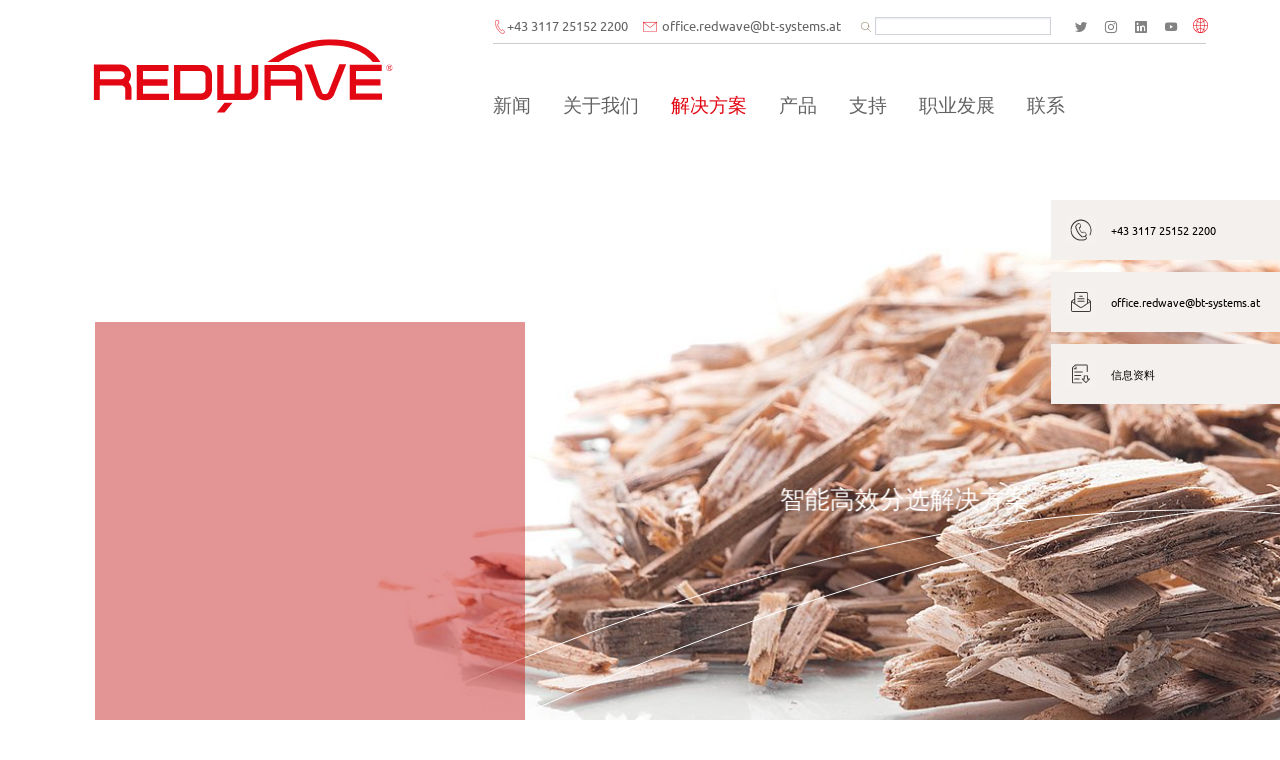

--- FILE ---
content_type: text/html; charset=utf-8
request_url: https://redwave.com/zh/%E8%A7%A3%E5%86%B3%E6%96%B9%E6%A1%88/%E5%9B%9E%E6%94%B6%E5%88%A9%E7%94%A8/%E6%9C%A8%E6%9D%90?setLang=1
body_size: 16537
content:
<!DOCTYPE html>
<html lang="cn">
<head>

<meta charset="utf-8">
<!-- 
	Implemented by INETSERVICE - Internetservice Holzer & Dengg OG - Full Service Online Agentur Graz - www.inetservice.at               Based on the TYPO3 Bootstrap Package by Benjamin Kott - https://www.bootstrap-package.com/

	This website is powered by TYPO3 - inspiring people to share!
	TYPO3 is a free open source Content Management Framework initially created by Kasper Skaarhoj and licensed under GNU/GPL.
	TYPO3 is copyright 1998-2026 of Kasper Skaarhoj. Extensions are copyright of their respective owners.
	Information and contribution at https://typo3.org/
-->


<link rel="icon" href="/typo3conf/ext/inetcustomer/Resources/Public/Redwave/Icons/favicon.ico" type="image/vnd.microsoft.icon">
<title>废旧木材回收利用的传感器辅助分选解决方案 - Redwave</title>
<meta http-equiv="x-ua-compatible" content="IE=edge">
<meta name="generator" content="TYPO3 CMS">
<meta name="description" content="德孚开发用于废旧木材回收利用的传感器辅助分选解决方案，在有最高分选纯度的同时确保最大的获取率。">
<meta name="viewport" content="width=device-width, initial-scale=1, minimum-scale=1">
<meta name="robots" content="index,follow">
<meta name="twitter:card" content="summary">
<meta name="apple-mobile-web-app-capable" content="no">
<meta name="google" content="notranslate">
<meta name="google-site-verification" content="dAJ9V1jMtg3oWEcho0D_5vw-4ZHaaw1nex3xjNLCLUE">

<link rel="stylesheet" href="/typo3temp/assets/bootstrappackage/fonts/e7d779abc20eca5bc947d71135d42d9fa2d847c0b246e02ba333a001c0c68b88/webfont.css?1769064432" media="all">
<link rel="stylesheet" href="/typo3temp/assets/compressed/merged-8a2b2a881feb4484c762da0507673fc6-5cf380ff9bd6a778ed22baacf32492a9.css?1727766227" media="all">

<link rel="stylesheet" href="/typo3temp/assets/compressed/merged-f0ed89124a301a3187a9c4cf4f5e5890-c3799b7682a65f8c83ec630bb863acc9.css?1757930805" media="all">



<script src="/typo3temp/assets/compressed/merged-c35b012b37959d85b59b619f1fa5f0fc-28e236a62b05898d2bb73cd8ec5518c2.js?1727766262"></script>

<script src="/typo3temp/assets/compressed/merged-0e766c97b919d9091e6202407cfd7219-792baa2e25d95e276f0a4e41339b82e9.js?1727766262"></script>



<link rel="prev" href="/zh/%E8%A7%A3%E5%86%B3%E6%96%B9%E6%A1%88/%E5%9B%9E%E6%94%B6%E5%88%A9%E7%94%A8/%E5%9E%83%E5%9C%BE%E8%A1%8D%E7%94%9F%E7%87%83%E6%96%99"><link rel="next" href="/zh/solutions/recycling/construction-demolition-waste">
<a id="c19211"></a>

	
		
			
				

				
					
					
						
					
					
					
				
					
					
							
				
					
				
						
	
			
		
	




<link rel="canonical" href="https://redwave.com/zh/%E8%A7%A3%E5%86%B3%E6%96%B9%E6%A1%88/%E5%9B%9E%E6%94%B6%E5%88%A9%E7%94%A8/%E6%9C%A8%E6%9D%90"/>

<link rel="alternate" hreflang="de" href="https://redwave.com/loesungen/recycling/holz"/>
<link rel="alternate" hreflang="en" href="https://redwave.com/en/solutions/recycling/wood-recycling"/>
<link rel="alternate" hreflang="es" href="https://redwave.com/es/soluciones/reciclaje/madera"/>
<link rel="alternate" hreflang="cn" href="https://redwave.com/zh/%E8%A7%A3%E5%86%B3%E6%96%B9%E6%A1%88/%E5%9B%9E%E6%94%B6%E5%88%A9%E7%94%A8/%E6%9C%A8%E6%9D%90"/>
<link rel="alternate" hreflang="it" href="https://redwave.com/it/soluzioni/riciclaggio/legno"/>
<link rel="alternate" hreflang="fr" href="https://redwave.com/fr/solutions/recyclage/bois"/>
<link rel="alternate" hreflang="x-default" href="https://redwave.com/loesungen/recycling/holz"/>
<!-- This site is optimized with the Yoast SEO for TYPO3 plugin - https://yoast.com/typo3-extensions-seo/ -->
<script type="application/ld+json">[{"@context":"https:\/\/www.schema.org","@type":"BreadcrumbList","itemListElement":[{"@type":"ListItem","position":1,"item":{"@id":"https:\/\/redwave.com\/zh\/","name":"\u5fb7\u5b5a"}},{"@type":"ListItem","position":2,"item":{"@id":"https:\/\/redwave.com\/zh\/%E8%A7%A3%E5%86%B3%E6%96%B9%E6%A1%88","name":"\u89e3\u51b3\u65b9\u6848"}},{"@type":"ListItem","position":3,"item":{"@id":"https:\/\/redwave.com\/zh\/%E8%A7%A3%E5%86%B3%E6%96%B9%E6%A1%88\/%E5%9B%9E%E6%94%B6%E5%88%A9%E7%94%A8","name":"\u56de\u6536\u5229\u7528"}},{"@type":"ListItem","position":4,"item":{"@id":"https:\/\/redwave.com\/zh\/%E8%A7%A3%E5%86%B3%E6%96%B9%E6%A1%88\/%E5%9B%9E%E6%94%B6%E5%88%A9%E7%94%A8\/%E6%9C%A8%E6%9D%90","name":"\u6728\u6750"}}]}]</script>
</head>
<body id="p284" class="page-284 pagelevel-3 language-8 backendlayout-default layout-default">

<div id="top"></div>
<div class="body-bg body-bg-top">

    



    



    <a class="visually-hidden-focusable" href="#page-content">
        <span>Skip to main content</span>
    </a>
    







<header id="page-header" class="bp-page-header navbar navbar-mainnavigation navbar-inverse navbar-has-image
    navbar-top navbar-fixed-top
">
    
    <div class="container topnavigation d-lg-none d-xl-none">
        <div class="phone">
            <span class="d-none d-lg-block d-xl-block"><img src="/typo3conf/ext/inetcustomer/Resources/Public/Redwave/Icons/Icon_Telefonhoerer.svg" alt="" width="14" height="14"><a href="tel:+433117251522200 ">+43 3117 25152 2200 </a></span><span class="d-lg-none d-xl-none"><a href="tel:+433117251522200 "><img src="/typo3conf/ext/inetcustomer/Resources/Public/Redwave/Icons/Icon_Telefonhoerer_gray.svg" alt="" width="14" height="14"></a></span>
        </div>
        <div class="email">
            <span class="d-none d-lg-block d-xl-block"><img src="/typo3conf/ext/inetcustomer/Resources/Public/Redwave/Icons/Icon_Kuvert.svg" alt="" width="14" height="14"><a href="#" data-mailto-token="ocknvq,qhhkeg0tgfycxgBdv/uauvgou0cv" data-mailto-vector="2">office.redwave<span>@</span>bt-systems.at</a></span><span class="d-lg-none d-xl-none"><a href="#" data-mailto-token="ocknvq,qhhkeg0tgfycxgBdv/uauvgou0cv" data-mailto-vector="2"><img src="/typo3conf/ext/inetcustomer/Resources/Public/Redwave/Icons/Icon_Kuvert_gray.svg" alt="" width="14" height="14"></a></span>
        </div>
        <div class="searchbox">
            <img src="/typo3conf/ext/inetcustomer/Resources/Public/Images/Icon_Lupe.svg" alt="Suche" width="20" height="20" class="searchbox">

<form method="post" id="tx_indexedsearch" action="/zh/%E6%A3%80%E7%B4%A2%E7%BB%93%E6%9E%9C?tx_indexedsearch_pi2%5Baction%5D=search&amp;tx_indexedsearch_pi2%5Bcontroller%5D=Search&amp;cHash=7f7d1f05ffe7711b3ff2610e9b24dd7e">
<div>
<input type="hidden" name="tx_indexedsearch_pi2[__referrer][@extension]" value="IndexedSearch" />
<input type="hidden" name="tx_indexedsearch_pi2[__referrer][@controller]" value="Search" />
<input type="hidden" name="tx_indexedsearch_pi2[__referrer][@action]" value="form" />
<input type="hidden" name="tx_indexedsearch_pi2[__referrer][arguments]" value="YTowOnt9226a237521ea3eef91a3fc2640b41b59528b5d8a" />
<input type="hidden" name="tx_indexedsearch_pi2[__referrer][@request]" value="{&quot;@extension&quot;:&quot;IndexedSearch&quot;,&quot;@controller&quot;:&quot;Search&quot;,&quot;@action&quot;:&quot;form&quot;}d07d0c3420a5ab0813d32b589db49b3e5d02656d" />
<input type="hidden" name="tx_indexedsearch_pi2[__trustedProperties]" value="{&quot;search&quot;:{&quot;_sections&quot;:1,&quot;_freeIndexUid&quot;:1,&quot;pointer&quot;:1,&quot;ext&quot;:1,&quot;searchType&quot;:1,&quot;defaultOperand&quot;:1,&quot;mediaType&quot;:1,&quot;sortOrder&quot;:1,&quot;group&quot;:1,&quot;languageUid&quot;:1,&quot;desc&quot;:1,&quot;numberOfResults&quot;:1,&quot;extendedSearch&quot;:1,&quot;sword&quot;:1,&quot;submitButton&quot;:1}}cc907568cebdcd9c2ff1f688469ac2decc3d8eac" />
</div>

    <div class="tx-indexedsearch-hidden-fields">
        <input type="hidden" name="tx_indexedsearch_pi2[search][_sections]" value="0" />
        <input id="tx_indexedsearch_freeIndexUid" type="hidden" name="tx_indexedsearch_pi2[search][_freeIndexUid]" value="_" />
        <input id="tx_indexedsearch_pointer" type="hidden" name="tx_indexedsearch_pi2[search][pointer]" value="0" />
        <input type="hidden" name="tx_indexedsearch_pi2[search][ext]" value="" />
        <input type="hidden" name="tx_indexedsearch_pi2[search][searchType]" value="1" />
        <input type="hidden" name="tx_indexedsearch_pi2[search][defaultOperand]" value="0" />
        <input type="hidden" name="tx_indexedsearch_pi2[search][mediaType]" value="-1" />
        <input type="hidden" name="tx_indexedsearch_pi2[search][sortOrder]" value="rank_flag" />
        <input type="hidden" name="tx_indexedsearch_pi2[search][group]" value="" />
        <input type="hidden" name="tx_indexedsearch_pi2[search][languageUid]" value="8" />
        <input type="hidden" name="tx_indexedsearch_pi2[search][desc]" value="" />
        <input type="hidden" name="tx_indexedsearch_pi2[search][numberOfResults]" value="10" />
        <input type="hidden" name="tx_indexedsearch_pi2[search][extendedSearch]" value="" />
    </div>
    <fieldset>
      <legend class="visually-hidden">Volltextsuche</legend>
        <div class="form-group">
            <div class="input-group">
                <label for="tx-indexedsearch-searchbox-sword" class="visually-hidden">Website durchsuchen</label>
                <input aria-label="Suchbegriff" aria-describedby="search-instructions" class="form-control" id="tx-indexedsearch-searchbox-sword" type="text" name="tx_indexedsearch_pi2[search][sword]" value="" />
                <span id="search-instructions" class="visually-hidden">Suchbegriff eingeben und mit Enter bestätigen.</span>
                <!--
                <span class="input-group-btn">
                    <input class="btn btn-primary" id="tx-indexedsearch-searchbox-button-submit" type="submit" value="Search" name="tx_indexedsearch_pi2[search][submitButton]" />
                </span>
                -->
        </div>
    </fieldset>
</form>




        </div>
        
            


    <div class="header-language-icon">
        <div class="dropdown">
            <a class="nav-link dropdown-toggle" id="language" href="#" data-bs-toggle="dropdown" role="button"
               aria-haspopup="true" aria-expanded="false">
                <img src="/typo3conf/ext/inetcustomer/Resources/Public/Redwave/Icons/icon-globe.svg" class="language-icon"/>
            </a>
            <div class="dropdown-menu dropdown-menu-right mt-0 language-menu" aria-labelledby="language">
                
                    
                            <a href="/loesungen/recycling/holz?setLang=1" hreflang="de" title="Deutsch" class="dropdown-item">
                                Deutsch<i class="fas fa-arrow-right"></i>
                            </a>
                        
                
                    
                            <a href="/en/solutions/recycling/wood-recycling?setLang=1" hreflang="en" title="Englisch" class="dropdown-item">
                                English<i class="fas fa-arrow-right"></i>
                            </a>
                        
                
                    
                            <a href="/es/soluciones/reciclaje/madera?setLang=1" hreflang="es" title="Spanisch" class="dropdown-item">
                                Español<i class="fas fa-arrow-right"></i>
                            </a>
                        
                
                    
                            <a href="/fr/solutions/recyclage/bois?setLang=1" hreflang="fr" title="Französisch" class="dropdown-item">
                                French<i class="fas fa-arrow-right"></i>
                            </a>
                        
                
                    
                            <a href="/zh/%E8%A7%A3%E5%86%B3%E6%96%B9%E6%A1%88/%E5%9B%9E%E6%94%B6%E5%88%A9%E7%94%A8/%E6%9C%A8%E6%9D%90?setLang=1" hreflang="cn" title="Chinesisch" class="dropdown-item active">
                                新闻<i class="fas fa-arrow-right"></i>
                            </a>
                        
                
                    
                            <a href="/it/soluzioni/riciclaggio/legno?setLang=1" hreflang="it" title="Italienisch" class="dropdown-item">
                                Italiano<i class="fas fa-arrow-right"></i>
                            </a>
                        
                
            </div>
        </div>
    </div>
    <!--
    <div class="header-language d-lg-none d-xl-none">
        <ul id="language_menu" class="language-menu">
            
                <li class=" ">
                    
                            <a href="/loesungen/recycling/holz" hreflang="de" title="Deutsch">
                                <span>Deutsch</span>
                            </a>
                        
                </li>
            
                <li class=" ">
                    
                            <a href="/en/solutions/recycling/wood-recycling" hreflang="en" title="Englisch">
                                <span>English</span>
                            </a>
                        
                </li>
            
                <li class=" ">
                    
                            <a href="/es/soluciones/reciclaje/madera" hreflang="es" title="Spanisch">
                                <span>Español</span>
                            </a>
                        
                </li>
            
                <li class=" ">
                    
                            <a href="/fr/solutions/recyclage/bois" hreflang="fr" title="Französisch">
                                <span>French</span>
                            </a>
                        
                </li>
            
                <li class="active ">
                    
                            <a href="/zh/%E8%A7%A3%E5%86%B3%E6%96%B9%E6%A1%88/%E5%9B%9E%E6%94%B6%E5%88%A9%E7%94%A8/%E6%9C%A8%E6%9D%90" hreflang="cn" title="Chinesisch">
                                <span>新闻</span>
                            </a>
                        
                </li>
            
                <li class=" ">
                    
                            <a href="/it/soluzioni/riciclaggio/legno" hreflang="it" title="Italienisch">
                                <span>Italiano</span>
                            </a>
                        
                </li>
            
        </ul>
    </div>
    -->



        
    </div>

    <div class="container">
        <a class="navbar-brand navbar-brand-image" title="Redwave" href="/zh/">
            
                    <img class="navbar-brand-logo-normal" src="/typo3conf/ext/inetcustomer/Resources/Public/Redwave/Images/Redwave-Logo-Red.svg" alt="Redwave"
                         height="64" width="202">
                    
                        <img class="navbar-brand-logo-inverted" src="/typo3conf/ext/inetcustomer/Resources/Public/Images/logo-inverted.svg"
                             alt="Redwave" height="64" width="202">
                    
                
        </a>
        
            <button class="navbar-toggler collapsed" type="button" data-bs-toggle="collapse"
                    data-bs-target="#mainnavigation"
                    aria-expanded="false"
                    aria-label="Toggle navigation">
                <span class="navbar-toggler-icon"></span>
            </button>
            <nav id="mainnavigation" class="collapse navbar-collapse">
                



                
    <div class="topnavigation d-none d-lg-flex d-xl-flex">
        <div class="topnavigation-inner">
            <div class="phone">
                <span class="d-none d-lg-block d-xl-block"><img src="/typo3conf/ext/inetcustomer/Resources/Public/Redwave/Icons/Icon_Telefonhoerer.svg" alt="" width="14" height="14"><a href="tel:+433117251522200 ">+43 3117 25152 2200 </a></span><span class="d-lg-none d-xl-none"><a href="tel:+433117251522200 "><img src="/typo3conf/ext/inetcustomer/Resources/Public/Redwave/Icons/Icon_Telefonhoerer_gray.svg" alt="" width="14" height="14"></a></span>
            </div>
            <div class="email">
                <span class="d-none d-lg-block d-xl-block"><img src="/typo3conf/ext/inetcustomer/Resources/Public/Redwave/Icons/Icon_Kuvert.svg" alt="" width="14" height="14"><a href="#" data-mailto-token="ocknvq,qhhkeg0tgfycxgBdv/uauvgou0cv" data-mailto-vector="2">office.redwave<span>@</span>bt-systems.at</a></span><span class="d-lg-none d-xl-none"><a href="#" data-mailto-token="ocknvq,qhhkeg0tgfycxgBdv/uauvgou0cv" data-mailto-vector="2"><img src="/typo3conf/ext/inetcustomer/Resources/Public/Redwave/Icons/Icon_Kuvert_gray.svg" alt="" width="14" height="14"></a></span>
            </div>
        </div>
        <div class="topnavigation-inner">
            <div class="searchbox d-none d-lg-flex d-xl-flex">
                <img src="/typo3conf/ext/inetcustomer/Resources/Public/Images/Icon_Lupe.svg" alt="Suche" width="20" height="20" class="searchbox">

<form method="post" id="tx_indexedsearch" action="/zh/%E6%A3%80%E7%B4%A2%E7%BB%93%E6%9E%9C?tx_indexedsearch_pi2%5Baction%5D=search&amp;tx_indexedsearch_pi2%5Bcontroller%5D=Search&amp;cHash=7f7d1f05ffe7711b3ff2610e9b24dd7e">
<div>
<input type="hidden" name="tx_indexedsearch_pi2[__referrer][@extension]" value="IndexedSearch" />
<input type="hidden" name="tx_indexedsearch_pi2[__referrer][@controller]" value="Search" />
<input type="hidden" name="tx_indexedsearch_pi2[__referrer][@action]" value="form" />
<input type="hidden" name="tx_indexedsearch_pi2[__referrer][arguments]" value="YTowOnt9226a237521ea3eef91a3fc2640b41b59528b5d8a" />
<input type="hidden" name="tx_indexedsearch_pi2[__referrer][@request]" value="{&quot;@extension&quot;:&quot;IndexedSearch&quot;,&quot;@controller&quot;:&quot;Search&quot;,&quot;@action&quot;:&quot;form&quot;}d07d0c3420a5ab0813d32b589db49b3e5d02656d" />
<input type="hidden" name="tx_indexedsearch_pi2[__trustedProperties]" value="{&quot;search&quot;:{&quot;_sections&quot;:1,&quot;_freeIndexUid&quot;:1,&quot;pointer&quot;:1,&quot;ext&quot;:1,&quot;searchType&quot;:1,&quot;defaultOperand&quot;:1,&quot;mediaType&quot;:1,&quot;sortOrder&quot;:1,&quot;group&quot;:1,&quot;languageUid&quot;:1,&quot;desc&quot;:1,&quot;numberOfResults&quot;:1,&quot;extendedSearch&quot;:1,&quot;sword&quot;:1,&quot;submitButton&quot;:1}}cc907568cebdcd9c2ff1f688469ac2decc3d8eac" />
</div>

    <div class="tx-indexedsearch-hidden-fields">
        <input type="hidden" name="tx_indexedsearch_pi2[search][_sections]" value="0" />
        <input id="tx_indexedsearch_freeIndexUid" type="hidden" name="tx_indexedsearch_pi2[search][_freeIndexUid]" value="_" />
        <input id="tx_indexedsearch_pointer" type="hidden" name="tx_indexedsearch_pi2[search][pointer]" value="0" />
        <input type="hidden" name="tx_indexedsearch_pi2[search][ext]" value="" />
        <input type="hidden" name="tx_indexedsearch_pi2[search][searchType]" value="1" />
        <input type="hidden" name="tx_indexedsearch_pi2[search][defaultOperand]" value="0" />
        <input type="hidden" name="tx_indexedsearch_pi2[search][mediaType]" value="-1" />
        <input type="hidden" name="tx_indexedsearch_pi2[search][sortOrder]" value="rank_flag" />
        <input type="hidden" name="tx_indexedsearch_pi2[search][group]" value="" />
        <input type="hidden" name="tx_indexedsearch_pi2[search][languageUid]" value="8" />
        <input type="hidden" name="tx_indexedsearch_pi2[search][desc]" value="" />
        <input type="hidden" name="tx_indexedsearch_pi2[search][numberOfResults]" value="10" />
        <input type="hidden" name="tx_indexedsearch_pi2[search][extendedSearch]" value="" />
    </div>
    <fieldset>
      <legend class="visually-hidden">Volltextsuche</legend>
        <div class="form-group">
            <div class="input-group">
                <label for="tx-indexedsearch-searchbox-sword" class="visually-hidden">Website durchsuchen</label>
                <input aria-label="Suchbegriff" aria-describedby="search-instructions" class="form-control" id="tx-indexedsearch-searchbox-sword" type="text" name="tx_indexedsearch_pi2[search][sword]" value="" />
                <span id="search-instructions" class="visually-hidden">Suchbegriff eingeben und mit Enter bestätigen.</span>
                <!--
                <span class="input-group-btn">
                    <input class="btn btn-primary" id="tx-indexedsearch-searchbox-button-submit" type="submit" value="Search" name="tx_indexedsearch_pi2[search][submitButton]" />
                </span>
                -->
        </div>
    </fieldset>
</form>




            </div>
            

    <div class="sociallinks">
        <ul class="sociallinks-list">
            
                
            
                
                    <li class="sociallinks-item sociallinks-item-twitter" title="Twitter">
                        <a class="sociallinks-link sociallinks-link-twitter" href="https://twitter.com/RedwaveWaste" title="Twitter" rel="noopener" target="_blank">
                            <span class="sociallinks-link-icon bootstrappackageicon bootstrappackageicon-twitter" aria-hidden="true"></span>
                            <span class="sociallinks-link-label">Twitter</span>
                        </a>
                    </li>
                
            
                
                    <li class="sociallinks-item sociallinks-item-instagram" title="Instagram">
                        <a class="sociallinks-link sociallinks-link-instagram" href="https://www.instagram.com/weare_redwave/" title="Instagram" rel="noopener" target="_blank">
                            <span class="sociallinks-link-icon bootstrappackageicon bootstrappackageicon-instagram" aria-hidden="true"></span>
                            <span class="sociallinks-link-label">Instagram</span>
                        </a>
                    </li>
                
            
                
            
                
            
                
                    <li class="sociallinks-item sociallinks-item-linkedin" title="LinkedIn">
                        <a class="sociallinks-link sociallinks-link-linkedin" href="https://www.linkedin.com/company/redwave1/?viewAsMember=true" title="LinkedIn" rel="noopener" target="_blank">
                            <span class="sociallinks-link-icon bootstrappackageicon bootstrappackageicon-linkedin" aria-hidden="true"></span>
                            <span class="sociallinks-link-label">LinkedIn</span>
                        </a>
                    </li>
                
            
                
            
                
                    <li class="sociallinks-item sociallinks-item-youtube" title="YouTube">
                        <a class="sociallinks-link sociallinks-link-youtube" href="https://www.youtube.com/user/sortingsystemredwave/videos" title="YouTube" rel="noopener" target="_blank">
                            <span class="sociallinks-link-icon bootstrappackageicon bootstrappackageicon-youtube" aria-hidden="true"></span>
                            <span class="sociallinks-link-label">YouTube</span>
                        </a>
                    </li>
                
            
                
            
                
            
                
            
        </ul>
    </div>



            
                <div class="header-language">
                    


    <div class="header-language-icon">
        <div class="dropdown">
            <a class="nav-link dropdown-toggle" id="language" href="#" data-bs-toggle="dropdown" role="button"
               aria-haspopup="true" aria-expanded="false">
                <img src="/typo3conf/ext/inetcustomer/Resources/Public/Redwave/Icons/icon-globe.svg" class="language-icon"/>
            </a>
            <div class="dropdown-menu dropdown-menu-right mt-0 language-menu" aria-labelledby="language">
                
                    
                            <a href="/loesungen/recycling/holz?setLang=1" hreflang="de" title="Deutsch" class="dropdown-item">
                                Deutsch<i class="fas fa-arrow-right"></i>
                            </a>
                        
                
                    
                            <a href="/en/solutions/recycling/wood-recycling?setLang=1" hreflang="en" title="Englisch" class="dropdown-item">
                                English<i class="fas fa-arrow-right"></i>
                            </a>
                        
                
                    
                            <a href="/es/soluciones/reciclaje/madera?setLang=1" hreflang="es" title="Spanisch" class="dropdown-item">
                                Español<i class="fas fa-arrow-right"></i>
                            </a>
                        
                
                    
                            <a href="/fr/solutions/recyclage/bois?setLang=1" hreflang="fr" title="Französisch" class="dropdown-item">
                                French<i class="fas fa-arrow-right"></i>
                            </a>
                        
                
                    
                            <a href="/zh/%E8%A7%A3%E5%86%B3%E6%96%B9%E6%A1%88/%E5%9B%9E%E6%94%B6%E5%88%A9%E7%94%A8/%E6%9C%A8%E6%9D%90?setLang=1" hreflang="cn" title="Chinesisch" class="dropdown-item active">
                                新闻<i class="fas fa-arrow-right"></i>
                            </a>
                        
                
                    
                            <a href="/it/soluzioni/riciclaggio/legno?setLang=1" hreflang="it" title="Italienisch" class="dropdown-item">
                                Italiano<i class="fas fa-arrow-right"></i>
                            </a>
                        
                
            </div>
        </div>
    </div>
    <!--
    <div class="header-language d-lg-none d-xl-none">
        <ul id="language_menu" class="language-menu">
            
                <li class=" ">
                    
                            <a href="/loesungen/recycling/holz" hreflang="de" title="Deutsch">
                                <span>Deutsch</span>
                            </a>
                        
                </li>
            
                <li class=" ">
                    
                            <a href="/en/solutions/recycling/wood-recycling" hreflang="en" title="Englisch">
                                <span>English</span>
                            </a>
                        
                </li>
            
                <li class=" ">
                    
                            <a href="/es/soluciones/reciclaje/madera" hreflang="es" title="Spanisch">
                                <span>Español</span>
                            </a>
                        
                </li>
            
                <li class=" ">
                    
                            <a href="/fr/solutions/recyclage/bois" hreflang="fr" title="Französisch">
                                <span>French</span>
                            </a>
                        
                </li>
            
                <li class="active ">
                    
                            <a href="/zh/%E8%A7%A3%E5%86%B3%E6%96%B9%E6%A1%88/%E5%9B%9E%E6%94%B6%E5%88%A9%E7%94%A8/%E6%9C%A8%E6%9D%90" hreflang="cn" title="Chinesisch">
                                <span>新闻</span>
                            </a>
                        
                </li>
            
                <li class=" ">
                    
                            <a href="/it/soluzioni/riciclaggio/legno" hreflang="it" title="Italienisch">
                                <span>Italiano</span>
                            </a>
                        
                </li>
            
        </ul>
    </div>
    -->



                </div>
            
        </div>
    </div>

                
    
        <ul class="navbar-nav">
            
                
                        <li class="nav-item dropdown dropdown-hover">
                            <a href="https://redwave.com/en/news/blog/events" id="nav-item-247"
                               class="nav-link dropdown-toggle"
                                title="新闻" aria-haspopup="true" aria-expanded="false">
                            <span class="nav-link-text">新闻
                            </span>
                            <i class="angle-right"><svg aria-hidden="true" focusable="false" data-prefix="fas" data-icon="angle-right" class="svg-inline--fa fa-angle-right fa-w-8" role="img" xmlns="http://www.w3.org/2000/svg" viewBox="0 0 256 512"><path fill="currentColor" d="M224.3 273l-136 136c-9.4 9.4-24.6 9.4-33.9 0l-22.6-22.6c-9.4-9.4-9.4-24.6 0-33.9l96.4-96.4-96.4-96.4c-9.4-9.4-9.4-24.6 0-33.9L54.3 103c9.4-9.4 24.6-9.4 33.9 0l136 136c9.5 9.4 9.5 24.6.1 34z"></path></svg></i>
                            </a>
                            
                                <ul class="dropdown-menu" aria-labelledby="nav-item-247">
                                    
                                        
                                                <li class="">
                                                    <a href=""
                                                       class="dropdown-item"
                                                       
                                                    title="Presse">
                                                    <span class="dropdown-text">
                                                        <i class="angle-right"><svg aria-hidden="true" focusable="false" data-prefix="fas" data-icon="angle-right" class="svg-inline--fa fa-angle-right fa-w-8" role="img" xmlns="http://www.w3.org/2000/svg" viewBox="0 0 256 512"><path fill="currentColor" d="M224.3 273l-136 136c-9.4 9.4-24.6 9.4-33.9 0l-22.6-22.6c-9.4-9.4-9.4-24.6 0-33.9l96.4-96.4-96.4-96.4c-9.4-9.4-9.4-24.6 0-33.9L54.3 103c9.4-9.4 24.6-9.4 33.9 0l136 136c9.5 9.4 9.5 24.6.1 34z"></path></svg></i>Presse
                                                        
                                                    </span>
                                                    <i class="angle-right"><svg aria-hidden="true" focusable="false" data-prefix="fas" data-icon="angle-right" class="svg-inline--fa fa-angle-right fa-w-8" role="img" xmlns="http://www.w3.org/2000/svg" viewBox="0 0 256 512"><path fill="currentColor" d="M224.3 273l-136 136c-9.4 9.4-24.6 9.4-33.9 0l-22.6-22.6c-9.4-9.4-9.4-24.6 0-33.9l96.4-96.4-96.4-96.4c-9.4-9.4-9.4-24.6 0-33.9L54.3 103c9.4-9.4 24.6-9.4 33.9 0l136 136c9.5 9.4 9.5 24.6.1 34z"></path></svg></i>
                                                    </a>
                                                    
                                                </li>
                                            
                                    
                                        
                                                <li class="">
                                                    <a href="/zh/news-blog-events/news"
                                                       class="dropdown-item"
                                                       
                                                    title="News">
                                                    <span class="dropdown-text">
                                                        <i class="angle-right"><svg aria-hidden="true" focusable="false" data-prefix="fas" data-icon="angle-right" class="svg-inline--fa fa-angle-right fa-w-8" role="img" xmlns="http://www.w3.org/2000/svg" viewBox="0 0 256 512"><path fill="currentColor" d="M224.3 273l-136 136c-9.4 9.4-24.6 9.4-33.9 0l-22.6-22.6c-9.4-9.4-9.4-24.6 0-33.9l96.4-96.4-96.4-96.4c-9.4-9.4-9.4-24.6 0-33.9L54.3 103c9.4-9.4 24.6-9.4 33.9 0l136 136c9.5 9.4 9.5 24.6.1 34z"></path></svg></i>News
                                                        
                                                    </span>
                                                    <i class="angle-right"><svg aria-hidden="true" focusable="false" data-prefix="fas" data-icon="angle-right" class="svg-inline--fa fa-angle-right fa-w-8" role="img" xmlns="http://www.w3.org/2000/svg" viewBox="0 0 256 512"><path fill="currentColor" d="M224.3 273l-136 136c-9.4 9.4-24.6 9.4-33.9 0l-22.6-22.6c-9.4-9.4-9.4-24.6 0-33.9l96.4-96.4-96.4-96.4c-9.4-9.4-9.4-24.6 0-33.9L54.3 103c9.4-9.4 24.6-9.4 33.9 0l136 136c9.5 9.4 9.5 24.6.1 34z"></path></svg></i>
                                                    </a>
                                                    
                                                </li>
                                            
                                    
                                        
                                                <li class="">
                                                    <a href="/zh/news-blog-events/events"
                                                       class="dropdown-item"
                                                       
                                                    title="Events">
                                                    <span class="dropdown-text">
                                                        <i class="angle-right"><svg aria-hidden="true" focusable="false" data-prefix="fas" data-icon="angle-right" class="svg-inline--fa fa-angle-right fa-w-8" role="img" xmlns="http://www.w3.org/2000/svg" viewBox="0 0 256 512"><path fill="currentColor" d="M224.3 273l-136 136c-9.4 9.4-24.6 9.4-33.9 0l-22.6-22.6c-9.4-9.4-9.4-24.6 0-33.9l96.4-96.4-96.4-96.4c-9.4-9.4-9.4-24.6 0-33.9L54.3 103c9.4-9.4 24.6-9.4 33.9 0l136 136c9.5 9.4 9.5 24.6.1 34z"></path></svg></i>Events
                                                        
                                                    </span>
                                                    <i class="angle-right"><svg aria-hidden="true" focusable="false" data-prefix="fas" data-icon="angle-right" class="svg-inline--fa fa-angle-right fa-w-8" role="img" xmlns="http://www.w3.org/2000/svg" viewBox="0 0 256 512"><path fill="currentColor" d="M224.3 273l-136 136c-9.4 9.4-24.6 9.4-33.9 0l-22.6-22.6c-9.4-9.4-9.4-24.6 0-33.9l96.4-96.4-96.4-96.4c-9.4-9.4-9.4-24.6 0-33.9L54.3 103c9.4-9.4 24.6-9.4 33.9 0l136 136c9.5 9.4 9.5 24.6.1 34z"></path></svg></i>
                                                    </a>
                                                    
                                                </li>
                                            
                                    
                                        
                                                <li class="">
                                                    <a href="https://flipboard.com/@weare_REDWAVE"
                                                       class="dropdown-item"
                                                        target="_blank"
                                                    title="Publications">
                                                    <span class="dropdown-text">
                                                        <i class="angle-right"><svg aria-hidden="true" focusable="false" data-prefix="fas" data-icon="angle-right" class="svg-inline--fa fa-angle-right fa-w-8" role="img" xmlns="http://www.w3.org/2000/svg" viewBox="0 0 256 512"><path fill="currentColor" d="M224.3 273l-136 136c-9.4 9.4-24.6 9.4-33.9 0l-22.6-22.6c-9.4-9.4-9.4-24.6 0-33.9l96.4-96.4-96.4-96.4c-9.4-9.4-9.4-24.6 0-33.9L54.3 103c9.4-9.4 24.6-9.4 33.9 0l136 136c9.5 9.4 9.5 24.6.1 34z"></path></svg></i>Publications
                                                        
                                                    </span>
                                                    <i class="angle-right"><svg aria-hidden="true" focusable="false" data-prefix="fas" data-icon="angle-right" class="svg-inline--fa fa-angle-right fa-w-8" role="img" xmlns="http://www.w3.org/2000/svg" viewBox="0 0 256 512"><path fill="currentColor" d="M224.3 273l-136 136c-9.4 9.4-24.6 9.4-33.9 0l-22.6-22.6c-9.4-9.4-9.4-24.6 0-33.9l96.4-96.4-96.4-96.4c-9.4-9.4-9.4-24.6 0-33.9L54.3 103c9.4-9.4 24.6-9.4 33.9 0l136 136c9.5 9.4 9.5 24.6.1 34z"></path></svg></i>
                                                    </a>
                                                    
                                                </li>
                                            
                                    
                                        
                                                <li class="">
                                                    <a href="/zh/news-blog-events/blog"
                                                       class="dropdown-item"
                                                       
                                                    title="Blog">
                                                    <span class="dropdown-text">
                                                        <i class="angle-right"><svg aria-hidden="true" focusable="false" data-prefix="fas" data-icon="angle-right" class="svg-inline--fa fa-angle-right fa-w-8" role="img" xmlns="http://www.w3.org/2000/svg" viewBox="0 0 256 512"><path fill="currentColor" d="M224.3 273l-136 136c-9.4 9.4-24.6 9.4-33.9 0l-22.6-22.6c-9.4-9.4-9.4-24.6 0-33.9l96.4-96.4-96.4-96.4c-9.4-9.4-9.4-24.6 0-33.9L54.3 103c9.4-9.4 24.6-9.4 33.9 0l136 136c9.5 9.4 9.5 24.6.1 34z"></path></svg></i>Blog
                                                        
                                                    </span>
                                                    <i class="angle-right"><svg aria-hidden="true" focusable="false" data-prefix="fas" data-icon="angle-right" class="svg-inline--fa fa-angle-right fa-w-8" role="img" xmlns="http://www.w3.org/2000/svg" viewBox="0 0 256 512"><path fill="currentColor" d="M224.3 273l-136 136c-9.4 9.4-24.6 9.4-33.9 0l-22.6-22.6c-9.4-9.4-9.4-24.6 0-33.9l96.4-96.4-96.4-96.4c-9.4-9.4-9.4-24.6 0-33.9L54.3 103c9.4-9.4 24.6-9.4 33.9 0l136 136c9.5 9.4 9.5 24.6.1 34z"></path></svg></i>
                                                    </a>
                                                    
                                                </li>
                                            
                                    
                                        
                                                <li class="">
                                                    <a href="https://redwave.com/en/news/blog/events/group-news"
                                                       class="dropdown-item"
                                                       
                                                    title="集团新闻">
                                                    <span class="dropdown-text">
                                                        <i class="angle-right"><svg aria-hidden="true" focusable="false" data-prefix="fas" data-icon="angle-right" class="svg-inline--fa fa-angle-right fa-w-8" role="img" xmlns="http://www.w3.org/2000/svg" viewBox="0 0 256 512"><path fill="currentColor" d="M224.3 273l-136 136c-9.4 9.4-24.6 9.4-33.9 0l-22.6-22.6c-9.4-9.4-9.4-24.6 0-33.9l96.4-96.4-96.4-96.4c-9.4-9.4-9.4-24.6 0-33.9L54.3 103c9.4-9.4 24.6-9.4 33.9 0l136 136c9.5 9.4 9.5 24.6.1 34z"></path></svg></i>集团新闻
                                                        
                                                    </span>
                                                    <i class="angle-right"><svg aria-hidden="true" focusable="false" data-prefix="fas" data-icon="angle-right" class="svg-inline--fa fa-angle-right fa-w-8" role="img" xmlns="http://www.w3.org/2000/svg" viewBox="0 0 256 512"><path fill="currentColor" d="M224.3 273l-136 136c-9.4 9.4-24.6 9.4-33.9 0l-22.6-22.6c-9.4-9.4-9.4-24.6 0-33.9l96.4-96.4-96.4-96.4c-9.4-9.4-9.4-24.6 0-33.9L54.3 103c9.4-9.4 24.6-9.4 33.9 0l136 136c9.5 9.4 9.5 24.6.1 34z"></path></svg></i>
                                                    </a>
                                                    
                                                </li>
                                            
                                    
                                </ul>
                            
                        </li>
                    
            
                
                        <li class="nav-item dropdown dropdown-hover">
                            <a href="/zh/%E5%85%B3%E4%BA%8E%E6%88%91%E4%BB%AC" id="nav-item-275"
                               class="nav-link dropdown-toggle"
                                title="关于我们" aria-haspopup="true" aria-expanded="false">
                            <span class="nav-link-text">关于我们
                            </span>
                            <i class="angle-right"><svg aria-hidden="true" focusable="false" data-prefix="fas" data-icon="angle-right" class="svg-inline--fa fa-angle-right fa-w-8" role="img" xmlns="http://www.w3.org/2000/svg" viewBox="0 0 256 512"><path fill="currentColor" d="M224.3 273l-136 136c-9.4 9.4-24.6 9.4-33.9 0l-22.6-22.6c-9.4-9.4-9.4-24.6 0-33.9l96.4-96.4-96.4-96.4c-9.4-9.4-9.4-24.6 0-33.9L54.3 103c9.4-9.4 24.6-9.4 33.9 0l136 136c9.5 9.4 9.5 24.6.1 34z"></path></svg></i>
                            </a>
                            
                                <ul class="dropdown-menu" aria-labelledby="nav-item-275">
                                    
                                        
                                                <li class="">
                                                    <a href="https://redwave.com/ueber-uns#c1132"
                                                       class="dropdown-item"
                                                       
                                                    title="企业">
                                                    <span class="dropdown-text">
                                                        <i class="angle-right"><svg aria-hidden="true" focusable="false" data-prefix="fas" data-icon="angle-right" class="svg-inline--fa fa-angle-right fa-w-8" role="img" xmlns="http://www.w3.org/2000/svg" viewBox="0 0 256 512"><path fill="currentColor" d="M224.3 273l-136 136c-9.4 9.4-24.6 9.4-33.9 0l-22.6-22.6c-9.4-9.4-9.4-24.6 0-33.9l96.4-96.4-96.4-96.4c-9.4-9.4-9.4-24.6 0-33.9L54.3 103c9.4-9.4 24.6-9.4 33.9 0l136 136c9.5 9.4 9.5 24.6.1 34z"></path></svg></i>企业
                                                        
                                                    </span>
                                                    <i class="angle-right"><svg aria-hidden="true" focusable="false" data-prefix="fas" data-icon="angle-right" class="svg-inline--fa fa-angle-right fa-w-8" role="img" xmlns="http://www.w3.org/2000/svg" viewBox="0 0 256 512"><path fill="currentColor" d="M224.3 273l-136 136c-9.4 9.4-24.6 9.4-33.9 0l-22.6-22.6c-9.4-9.4-9.4-24.6 0-33.9l96.4-96.4-96.4-96.4c-9.4-9.4-9.4-24.6 0-33.9L54.3 103c9.4-9.4 24.6-9.4 33.9 0l136 136c9.5 9.4 9.5 24.6.1 34z"></path></svg></i>
                                                    </a>
                                                    
                                                </li>
                                            
                                    
                                        
                                                <li class="">
                                                    <a href="/zh/%E5%85%B3%E4%BA%8E%E6%88%91%E4%BB%AC/%E5%8E%86%E5%8F%B2"
                                                       class="dropdown-item"
                                                       
                                                    title="历史">
                                                    <span class="dropdown-text">
                                                        <i class="angle-right"><svg aria-hidden="true" focusable="false" data-prefix="fas" data-icon="angle-right" class="svg-inline--fa fa-angle-right fa-w-8" role="img" xmlns="http://www.w3.org/2000/svg" viewBox="0 0 256 512"><path fill="currentColor" d="M224.3 273l-136 136c-9.4 9.4-24.6 9.4-33.9 0l-22.6-22.6c-9.4-9.4-9.4-24.6 0-33.9l96.4-96.4-96.4-96.4c-9.4-9.4-9.4-24.6 0-33.9L54.3 103c9.4-9.4 24.6-9.4 33.9 0l136 136c9.5 9.4 9.5 24.6.1 34z"></path></svg></i>历史
                                                        
                                                    </span>
                                                    <i class="angle-right"><svg aria-hidden="true" focusable="false" data-prefix="fas" data-icon="angle-right" class="svg-inline--fa fa-angle-right fa-w-8" role="img" xmlns="http://www.w3.org/2000/svg" viewBox="0 0 256 512"><path fill="currentColor" d="M224.3 273l-136 136c-9.4 9.4-24.6 9.4-33.9 0l-22.6-22.6c-9.4-9.4-9.4-24.6 0-33.9l96.4-96.4-96.4-96.4c-9.4-9.4-9.4-24.6 0-33.9L54.3 103c9.4-9.4 24.6-9.4 33.9 0l136 136c9.5 9.4 9.5 24.6.1 34z"></path></svg></i>
                                                    </a>
                                                    
                                                </li>
                                            
                                    
                                        
                                                <li class="">
                                                    <a href="https://redwave.com/ueber-uns#c1155"
                                                       class="dropdown-item"
                                                       
                                                    title="证书">
                                                    <span class="dropdown-text">
                                                        <i class="angle-right"><svg aria-hidden="true" focusable="false" data-prefix="fas" data-icon="angle-right" class="svg-inline--fa fa-angle-right fa-w-8" role="img" xmlns="http://www.w3.org/2000/svg" viewBox="0 0 256 512"><path fill="currentColor" d="M224.3 273l-136 136c-9.4 9.4-24.6 9.4-33.9 0l-22.6-22.6c-9.4-9.4-9.4-24.6 0-33.9l96.4-96.4-96.4-96.4c-9.4-9.4-9.4-24.6 0-33.9L54.3 103c9.4-9.4 24.6-9.4 33.9 0l136 136c9.5 9.4 9.5 24.6.1 34z"></path></svg></i>证书
                                                        
                                                    </span>
                                                    <i class="angle-right"><svg aria-hidden="true" focusable="false" data-prefix="fas" data-icon="angle-right" class="svg-inline--fa fa-angle-right fa-w-8" role="img" xmlns="http://www.w3.org/2000/svg" viewBox="0 0 256 512"><path fill="currentColor" d="M224.3 273l-136 136c-9.4 9.4-24.6 9.4-33.9 0l-22.6-22.6c-9.4-9.4-9.4-24.6 0-33.9l96.4-96.4-96.4-96.4c-9.4-9.4-9.4-24.6 0-33.9L54.3 103c9.4-9.4 24.6-9.4 33.9 0l136 136c9.5 9.4 9.5 24.6.1 34z"></path></svg></i>
                                                    </a>
                                                    
                                                </li>
                                            
                                    
                                        
                                                <li class="">
                                                    <a href="/zh/%E5%85%B3%E4%BA%8E%E6%88%91%E4%BB%AC/%E4%BC%81%E4%B8%9A%E8%B4%A3%E4%BB%BB"
                                                       class="dropdown-item"
                                                       
                                                    title="企业责任">
                                                    <span class="dropdown-text">
                                                        <i class="angle-right"><svg aria-hidden="true" focusable="false" data-prefix="fas" data-icon="angle-right" class="svg-inline--fa fa-angle-right fa-w-8" role="img" xmlns="http://www.w3.org/2000/svg" viewBox="0 0 256 512"><path fill="currentColor" d="M224.3 273l-136 136c-9.4 9.4-24.6 9.4-33.9 0l-22.6-22.6c-9.4-9.4-9.4-24.6 0-33.9l96.4-96.4-96.4-96.4c-9.4-9.4-9.4-24.6 0-33.9L54.3 103c9.4-9.4 24.6-9.4 33.9 0l136 136c9.5 9.4 9.5 24.6.1 34z"></path></svg></i>企业责任
                                                        
                                                    </span>
                                                    <i class="angle-right"><svg aria-hidden="true" focusable="false" data-prefix="fas" data-icon="angle-right" class="svg-inline--fa fa-angle-right fa-w-8" role="img" xmlns="http://www.w3.org/2000/svg" viewBox="0 0 256 512"><path fill="currentColor" d="M224.3 273l-136 136c-9.4 9.4-24.6 9.4-33.9 0l-22.6-22.6c-9.4-9.4-9.4-24.6 0-33.9l96.4-96.4-96.4-96.4c-9.4-9.4-9.4-24.6 0-33.9L54.3 103c9.4-9.4 24.6-9.4 33.9 0l136 136c9.5 9.4 9.5 24.6.1 34z"></path></svg></i>
                                                    </a>
                                                    
                                                </li>
                                            
                                    
                                </ul>
                            
                        </li>
                    
            
                
                        <li class="nav-item active dropdown dropdown-hover">
                            <a href="/zh/%E8%A7%A3%E5%86%B3%E6%96%B9%E6%A1%88" id="nav-item-249"
                               class="nav-link dropdown-toggle"
                                title="解决方案" aria-haspopup="true" aria-expanded="false">
                            <span class="nav-link-text">解决方案
                            </span>
                            <i class="angle-right"><svg aria-hidden="true" focusable="false" data-prefix="fas" data-icon="angle-right" class="svg-inline--fa fa-angle-right fa-w-8" role="img" xmlns="http://www.w3.org/2000/svg" viewBox="0 0 256 512"><path fill="currentColor" d="M224.3 273l-136 136c-9.4 9.4-24.6 9.4-33.9 0l-22.6-22.6c-9.4-9.4-9.4-24.6 0-33.9l96.4-96.4-96.4-96.4c-9.4-9.4-9.4-24.6 0-33.9L54.3 103c9.4-9.4 24.6-9.4 33.9 0l136 136c9.5 9.4 9.5 24.6.1 34z"></path></svg></i>
                            </a>
                            
                                <ul class="dropdown-menu" aria-labelledby="nav-item-249">
                                    
                                        
                                                <li class=" dropdown-submenu dropdown-hover">
                                                    <a href="/zh/%E8%A7%A3%E5%86%B3%E6%96%B9%E6%A1%88/%E5%9B%9E%E6%94%B6%E5%88%A9%E7%94%A8/%E7%8E%BB%E7%92%83"
                                                       class="dropdown-item active dropdown-toggle"
                                                       
                                                    title="回收利用">
                                                    <span class="dropdown-text">
                                                        <i class="angle-right"><svg aria-hidden="true" focusable="false" data-prefix="fas" data-icon="angle-right" class="svg-inline--fa fa-angle-right fa-w-8" role="img" xmlns="http://www.w3.org/2000/svg" viewBox="0 0 256 512"><path fill="currentColor" d="M224.3 273l-136 136c-9.4 9.4-24.6 9.4-33.9 0l-22.6-22.6c-9.4-9.4-9.4-24.6 0-33.9l96.4-96.4-96.4-96.4c-9.4-9.4-9.4-24.6 0-33.9L54.3 103c9.4-9.4 24.6-9.4 33.9 0l136 136c9.5 9.4 9.5 24.6.1 34z"></path></svg></i>回收利用
                                                        
                                                    </span>
                                                    <i class="angle-right"><svg aria-hidden="true" focusable="false" data-prefix="fas" data-icon="angle-right" class="svg-inline--fa fa-angle-right fa-w-8" role="img" xmlns="http://www.w3.org/2000/svg" viewBox="0 0 256 512"><path fill="currentColor" d="M224.3 273l-136 136c-9.4 9.4-24.6 9.4-33.9 0l-22.6-22.6c-9.4-9.4-9.4-24.6 0-33.9l96.4-96.4-96.4-96.4c-9.4-9.4-9.4-24.6 0-33.9L54.3 103c9.4-9.4 24.6-9.4 33.9 0l136 136c9.5 9.4 9.5 24.6.1 34z"></path></svg></i>
                                                    </a>
                                                    
                                                        <ul class="dropdown-menu"
                                                            aria-labelledby="nav-item-269">
                                                            
                                                                
                                                                        <li class="">
                                                                            <a href="/zh/%E8%A7%A3%E5%86%B3%E6%96%B9%E6%A1%88/%E5%9B%9E%E6%94%B6%E5%88%A9%E7%94%A8/%E7%8E%BB%E7%92%83"
                                                                               class="dropdown-item"
                                                                               
                                                                            title="玻璃">

                                                                            <span class="dropdown-text"><i class="angle-right"><svg aria-hidden="true" focusable="false" data-prefix="fas" data-icon="angle-right" class="svg-inline--fa fa-angle-right fa-w-8" role="img" xmlns="http://www.w3.org/2000/svg" viewBox="0 0 256 512"><path fill="currentColor" d="M224.3 273l-136 136c-9.4 9.4-24.6 9.4-33.9 0l-22.6-22.6c-9.4-9.4-9.4-24.6 0-33.9l96.4-96.4-96.4-96.4c-9.4-9.4-9.4-24.6 0-33.9L54.3 103c9.4-9.4 24.6-9.4 33.9 0l136 136c9.5 9.4 9.5 24.6.1 34z"></path></svg></i>玻璃</span>
                                                                            <i class="angle-right"><svg aria-hidden="true" focusable="false" data-prefix="fas" data-icon="angle-right" class="svg-inline--fa fa-angle-right fa-w-8" role="img" xmlns="http://www.w3.org/2000/svg" viewBox="0 0 256 512"><path fill="currentColor" d="M224.3 273l-136 136c-9.4 9.4-24.6 9.4-33.9 0l-22.6-22.6c-9.4-9.4-9.4-24.6 0-33.9l96.4-96.4-96.4-96.4c-9.4-9.4-9.4-24.6 0-33.9L54.3 103c9.4-9.4 24.6-9.4 33.9 0l136 136c9.5 9.4 9.5 24.6.1 34z"></path></svg></i>
                                                                            </a>
                                                                            
                                                                        </li>
                                                                    
                                                            
                                                                
                                                                        <li class="">
                                                                            <a href="/zh/%E8%A7%A3%E5%86%B3%E6%96%B9%E6%A1%88/%E5%9B%9E%E6%94%B6%E5%88%A9%E7%94%A8/%E7%BA%B8%E5%93%81"
                                                                               class="dropdown-item"
                                                                               
                                                                            title="纸品">

                                                                            <span class="dropdown-text"><i class="angle-right"><svg aria-hidden="true" focusable="false" data-prefix="fas" data-icon="angle-right" class="svg-inline--fa fa-angle-right fa-w-8" role="img" xmlns="http://www.w3.org/2000/svg" viewBox="0 0 256 512"><path fill="currentColor" d="M224.3 273l-136 136c-9.4 9.4-24.6 9.4-33.9 0l-22.6-22.6c-9.4-9.4-9.4-24.6 0-33.9l96.4-96.4-96.4-96.4c-9.4-9.4-9.4-24.6 0-33.9L54.3 103c9.4-9.4 24.6-9.4 33.9 0l136 136c9.5 9.4 9.5 24.6.1 34z"></path></svg></i>纸品</span>
                                                                            <i class="angle-right"><svg aria-hidden="true" focusable="false" data-prefix="fas" data-icon="angle-right" class="svg-inline--fa fa-angle-right fa-w-8" role="img" xmlns="http://www.w3.org/2000/svg" viewBox="0 0 256 512"><path fill="currentColor" d="M224.3 273l-136 136c-9.4 9.4-24.6 9.4-33.9 0l-22.6-22.6c-9.4-9.4-9.4-24.6 0-33.9l96.4-96.4-96.4-96.4c-9.4-9.4-9.4-24.6 0-33.9L54.3 103c9.4-9.4 24.6-9.4 33.9 0l136 136c9.5 9.4 9.5 24.6.1 34z"></path></svg></i>
                                                                            </a>
                                                                            
                                                                        </li>
                                                                    
                                                            
                                                                
                                                                        <li class="">
                                                                            <a href="/zh/%E8%A7%A3%E5%86%B3%E6%96%B9%E6%A1%88/%E5%9B%9E%E6%94%B6%E5%88%A9%E7%94%A8/%E5%A1%91%E6%96%99"
                                                                               class="dropdown-item"
                                                                               
                                                                            title="塑料">

                                                                            <span class="dropdown-text"><i class="angle-right"><svg aria-hidden="true" focusable="false" data-prefix="fas" data-icon="angle-right" class="svg-inline--fa fa-angle-right fa-w-8" role="img" xmlns="http://www.w3.org/2000/svg" viewBox="0 0 256 512"><path fill="currentColor" d="M224.3 273l-136 136c-9.4 9.4-24.6 9.4-33.9 0l-22.6-22.6c-9.4-9.4-9.4-24.6 0-33.9l96.4-96.4-96.4-96.4c-9.4-9.4-9.4-24.6 0-33.9L54.3 103c9.4-9.4 24.6-9.4 33.9 0l136 136c9.5 9.4 9.5 24.6.1 34z"></path></svg></i>塑料</span>
                                                                            <i class="angle-right"><svg aria-hidden="true" focusable="false" data-prefix="fas" data-icon="angle-right" class="svg-inline--fa fa-angle-right fa-w-8" role="img" xmlns="http://www.w3.org/2000/svg" viewBox="0 0 256 512"><path fill="currentColor" d="M224.3 273l-136 136c-9.4 9.4-24.6 9.4-33.9 0l-22.6-22.6c-9.4-9.4-9.4-24.6 0-33.9l96.4-96.4-96.4-96.4c-9.4-9.4-9.4-24.6 0-33.9L54.3 103c9.4-9.4 24.6-9.4 33.9 0l136 136c9.5 9.4 9.5 24.6.1 34z"></path></svg></i>
                                                                            </a>
                                                                            
                                                                        </li>
                                                                    
                                                            
                                                                
                                                                        <li class="">
                                                                            <a href="/zh/%E8%A7%A3%E5%86%B3%E6%96%B9%E6%A1%88/%E5%9B%9E%E6%94%B6%E5%88%A9%E7%94%A8/%E9%87%91%E5%B1%9E"
                                                                               class="dropdown-item"
                                                                               
                                                                            title="金属">

                                                                            <span class="dropdown-text"><i class="angle-right"><svg aria-hidden="true" focusable="false" data-prefix="fas" data-icon="angle-right" class="svg-inline--fa fa-angle-right fa-w-8" role="img" xmlns="http://www.w3.org/2000/svg" viewBox="0 0 256 512"><path fill="currentColor" d="M224.3 273l-136 136c-9.4 9.4-24.6 9.4-33.9 0l-22.6-22.6c-9.4-9.4-9.4-24.6 0-33.9l96.4-96.4-96.4-96.4c-9.4-9.4-9.4-24.6 0-33.9L54.3 103c9.4-9.4 24.6-9.4 33.9 0l136 136c9.5 9.4 9.5 24.6.1 34z"></path></svg></i>金属</span>
                                                                            <i class="angle-right"><svg aria-hidden="true" focusable="false" data-prefix="fas" data-icon="angle-right" class="svg-inline--fa fa-angle-right fa-w-8" role="img" xmlns="http://www.w3.org/2000/svg" viewBox="0 0 256 512"><path fill="currentColor" d="M224.3 273l-136 136c-9.4 9.4-24.6 9.4-33.9 0l-22.6-22.6c-9.4-9.4-9.4-24.6 0-33.9l96.4-96.4-96.4-96.4c-9.4-9.4-9.4-24.6 0-33.9L54.3 103c9.4-9.4 24.6-9.4 33.9 0l136 136c9.5 9.4 9.5 24.6.1 34z"></path></svg></i>
                                                                            </a>
                                                                            
                                                                        </li>
                                                                    
                                                            
                                                                
                                                                        <li class="">
                                                                            <a href="/zh/%E8%A7%A3%E5%86%B3%E6%96%B9%E6%A1%88/%E5%9B%9E%E6%94%B6%E5%88%A9%E7%94%A8/%E7%94%9F%E6%B4%BB%E5%9E%83%E5%9C%BE"
                                                                               class="dropdown-item"
                                                                               
                                                                            title="生活垃圾">

                                                                            <span class="dropdown-text"><i class="angle-right"><svg aria-hidden="true" focusable="false" data-prefix="fas" data-icon="angle-right" class="svg-inline--fa fa-angle-right fa-w-8" role="img" xmlns="http://www.w3.org/2000/svg" viewBox="0 0 256 512"><path fill="currentColor" d="M224.3 273l-136 136c-9.4 9.4-24.6 9.4-33.9 0l-22.6-22.6c-9.4-9.4-9.4-24.6 0-33.9l96.4-96.4-96.4-96.4c-9.4-9.4-9.4-24.6 0-33.9L54.3 103c9.4-9.4 24.6-9.4 33.9 0l136 136c9.5 9.4 9.5 24.6.1 34z"></path></svg></i>生活垃圾</span>
                                                                            <i class="angle-right"><svg aria-hidden="true" focusable="false" data-prefix="fas" data-icon="angle-right" class="svg-inline--fa fa-angle-right fa-w-8" role="img" xmlns="http://www.w3.org/2000/svg" viewBox="0 0 256 512"><path fill="currentColor" d="M224.3 273l-136 136c-9.4 9.4-24.6 9.4-33.9 0l-22.6-22.6c-9.4-9.4-9.4-24.6 0-33.9l96.4-96.4-96.4-96.4c-9.4-9.4-9.4-24.6 0-33.9L54.3 103c9.4-9.4 24.6-9.4 33.9 0l136 136c9.5 9.4 9.5 24.6.1 34z"></path></svg></i>
                                                                            </a>
                                                                            
                                                                        </li>
                                                                    
                                                            
                                                                
                                                                        <li class="">
                                                                            <a href="/zh/%E8%A7%A3%E5%86%B3%E6%96%B9%E6%A1%88/%E5%9B%9E%E6%94%B6%E5%88%A9%E7%94%A8/%E5%9E%83%E5%9C%BE%E8%A1%8D%E7%94%9F%E7%87%83%E6%96%99"
                                                                               class="dropdown-item"
                                                                               
                                                                            title="垃圾衍生燃料">

                                                                            <span class="dropdown-text"><i class="angle-right"><svg aria-hidden="true" focusable="false" data-prefix="fas" data-icon="angle-right" class="svg-inline--fa fa-angle-right fa-w-8" role="img" xmlns="http://www.w3.org/2000/svg" viewBox="0 0 256 512"><path fill="currentColor" d="M224.3 273l-136 136c-9.4 9.4-24.6 9.4-33.9 0l-22.6-22.6c-9.4-9.4-9.4-24.6 0-33.9l96.4-96.4-96.4-96.4c-9.4-9.4-9.4-24.6 0-33.9L54.3 103c9.4-9.4 24.6-9.4 33.9 0l136 136c9.5 9.4 9.5 24.6.1 34z"></path></svg></i>垃圾衍生燃料</span>
                                                                            <i class="angle-right"><svg aria-hidden="true" focusable="false" data-prefix="fas" data-icon="angle-right" class="svg-inline--fa fa-angle-right fa-w-8" role="img" xmlns="http://www.w3.org/2000/svg" viewBox="0 0 256 512"><path fill="currentColor" d="M224.3 273l-136 136c-9.4 9.4-24.6 9.4-33.9 0l-22.6-22.6c-9.4-9.4-9.4-24.6 0-33.9l96.4-96.4-96.4-96.4c-9.4-9.4-9.4-24.6 0-33.9L54.3 103c9.4-9.4 24.6-9.4 33.9 0l136 136c9.5 9.4 9.5 24.6.1 34z"></path></svg></i>
                                                                            </a>
                                                                            
                                                                        </li>
                                                                    
                                                            
                                                                
                                                                        <li class="">
                                                                            <a href="/zh/%E8%A7%A3%E5%86%B3%E6%96%B9%E6%A1%88/%E5%9B%9E%E6%94%B6%E5%88%A9%E7%94%A8/%E6%9C%A8%E6%9D%90"
                                                                               class="dropdown-item active"
                                                                               
                                                                            title="木材">

                                                                            <span class="dropdown-text"><i class="angle-right"><svg aria-hidden="true" focusable="false" data-prefix="fas" data-icon="angle-right" class="svg-inline--fa fa-angle-right fa-w-8" role="img" xmlns="http://www.w3.org/2000/svg" viewBox="0 0 256 512"><path fill="currentColor" d="M224.3 273l-136 136c-9.4 9.4-24.6 9.4-33.9 0l-22.6-22.6c-9.4-9.4-9.4-24.6 0-33.9l96.4-96.4-96.4-96.4c-9.4-9.4-9.4-24.6 0-33.9L54.3 103c9.4-9.4 24.6-9.4 33.9 0l136 136c9.5 9.4 9.5 24.6.1 34z"></path></svg></i>木材 <span
                                                                                    class="visually-hidden">(current)</span></span>
                                                                            <i class="angle-right"><svg aria-hidden="true" focusable="false" data-prefix="fas" data-icon="angle-right" class="svg-inline--fa fa-angle-right fa-w-8" role="img" xmlns="http://www.w3.org/2000/svg" viewBox="0 0 256 512"><path fill="currentColor" d="M224.3 273l-136 136c-9.4 9.4-24.6 9.4-33.9 0l-22.6-22.6c-9.4-9.4-9.4-24.6 0-33.9l96.4-96.4-96.4-96.4c-9.4-9.4-9.4-24.6 0-33.9L54.3 103c9.4-9.4 24.6-9.4 33.9 0l136 136c9.5 9.4 9.5 24.6.1 34z"></path></svg></i>
                                                                            </a>
                                                                            
                                                                        </li>
                                                                    
                                                            
                                                                
                                                                        <li class="">
                                                                            <a href="/zh/solutions/recycling/construction-demolition-waste"
                                                                               class="dropdown-item"
                                                                               
                                                                            title="Construction &amp; Demolition Waste">

                                                                            <span class="dropdown-text"><i class="angle-right"><svg aria-hidden="true" focusable="false" data-prefix="fas" data-icon="angle-right" class="svg-inline--fa fa-angle-right fa-w-8" role="img" xmlns="http://www.w3.org/2000/svg" viewBox="0 0 256 512"><path fill="currentColor" d="M224.3 273l-136 136c-9.4 9.4-24.6 9.4-33.9 0l-22.6-22.6c-9.4-9.4-9.4-24.6 0-33.9l96.4-96.4-96.4-96.4c-9.4-9.4-9.4-24.6 0-33.9L54.3 103c9.4-9.4 24.6-9.4 33.9 0l136 136c9.5 9.4 9.5 24.6.1 34z"></path></svg></i>Construction &amp; Demolition Waste</span>
                                                                            <i class="angle-right"><svg aria-hidden="true" focusable="false" data-prefix="fas" data-icon="angle-right" class="svg-inline--fa fa-angle-right fa-w-8" role="img" xmlns="http://www.w3.org/2000/svg" viewBox="0 0 256 512"><path fill="currentColor" d="M224.3 273l-136 136c-9.4 9.4-24.6 9.4-33.9 0l-22.6-22.6c-9.4-9.4-9.4-24.6 0-33.9l96.4-96.4-96.4-96.4c-9.4-9.4-9.4-24.6 0-33.9L54.3 103c9.4-9.4 24.6-9.4 33.9 0l136 136c9.5 9.4 9.5 24.6.1 34z"></path></svg></i>
                                                                            </a>
                                                                            
                                                                        </li>
                                                                    
                                                            
                                                                
                                                                        <li class="">
                                                                            <a href="/zh/solutions/recycling/textile-recycling"
                                                                               class="dropdown-item"
                                                                               
                                                                            title="Textile recycling">

                                                                            <span class="dropdown-text"><i class="angle-right"><svg aria-hidden="true" focusable="false" data-prefix="fas" data-icon="angle-right" class="svg-inline--fa fa-angle-right fa-w-8" role="img" xmlns="http://www.w3.org/2000/svg" viewBox="0 0 256 512"><path fill="currentColor" d="M224.3 273l-136 136c-9.4 9.4-24.6 9.4-33.9 0l-22.6-22.6c-9.4-9.4-9.4-24.6 0-33.9l96.4-96.4-96.4-96.4c-9.4-9.4-9.4-24.6 0-33.9L54.3 103c9.4-9.4 24.6-9.4 33.9 0l136 136c9.5 9.4 9.5 24.6.1 34z"></path></svg></i>Textile recycling</span>
                                                                            <i class="angle-right"><svg aria-hidden="true" focusable="false" data-prefix="fas" data-icon="angle-right" class="svg-inline--fa fa-angle-right fa-w-8" role="img" xmlns="http://www.w3.org/2000/svg" viewBox="0 0 256 512"><path fill="currentColor" d="M224.3 273l-136 136c-9.4 9.4-24.6 9.4-33.9 0l-22.6-22.6c-9.4-9.4-9.4-24.6 0-33.9l96.4-96.4-96.4-96.4c-9.4-9.4-9.4-24.6 0-33.9L54.3 103c9.4-9.4 24.6-9.4 33.9 0l136 136c9.5 9.4 9.5 24.6.1 34z"></path></svg></i>
                                                                            </a>
                                                                            
                                                                        </li>
                                                                    
                                                            
                                                        </ul>
                                                    
                                                </li>
                                            
                                    
                                        
                                                <li class=" dropdown-submenu dropdown-hover">
                                                    <a href="/zh/%E8%A7%A3%E5%86%B3%E6%96%B9%E6%A1%88/%E5%BA%9F%E6%96%99%E5%9B%9E%E6%94%B6%E5%86%8D%E5%88%A9%E7%94%A8"
                                                       class="dropdown-item dropdown-toggle"
                                                       
                                                    title="垃圾处理">
                                                    <span class="dropdown-text">
                                                        <i class="angle-right"><svg aria-hidden="true" focusable="false" data-prefix="fas" data-icon="angle-right" class="svg-inline--fa fa-angle-right fa-w-8" role="img" xmlns="http://www.w3.org/2000/svg" viewBox="0 0 256 512"><path fill="currentColor" d="M224.3 273l-136 136c-9.4 9.4-24.6 9.4-33.9 0l-22.6-22.6c-9.4-9.4-9.4-24.6 0-33.9l96.4-96.4-96.4-96.4c-9.4-9.4-9.4-24.6 0-33.9L54.3 103c9.4-9.4 24.6-9.4 33.9 0l136 136c9.5 9.4 9.5 24.6.1 34z"></path></svg></i>垃圾处理
                                                        
                                                    </span>
                                                    <i class="angle-right"><svg aria-hidden="true" focusable="false" data-prefix="fas" data-icon="angle-right" class="svg-inline--fa fa-angle-right fa-w-8" role="img" xmlns="http://www.w3.org/2000/svg" viewBox="0 0 256 512"><path fill="currentColor" d="M224.3 273l-136 136c-9.4 9.4-24.6 9.4-33.9 0l-22.6-22.6c-9.4-9.4-9.4-24.6 0-33.9l96.4-96.4-96.4-96.4c-9.4-9.4-9.4-24.6 0-33.9L54.3 103c9.4-9.4 24.6-9.4 33.9 0l136 136c9.5 9.4 9.5 24.6.1 34z"></path></svg></i>
                                                    </a>
                                                    
                                                        <ul class="dropdown-menu"
                                                            aria-labelledby="nav-item-270">
                                                            
                                                                
                                                                        <li class="">
                                                                            <a href="/zh/%E8%A7%A3%E5%86%B3%E6%96%B9%E6%A1%88/%E5%BA%9F%E6%96%99%E5%9B%9E%E6%94%B6%E5%86%8D%E5%88%A9%E7%94%A8/mt%E8%AE%BE%E5%A4%87"
                                                                               class="dropdown-item"
                                                                               
                                                                            title="MT设备">

                                                                            <span class="dropdown-text"><i class="angle-right"><svg aria-hidden="true" focusable="false" data-prefix="fas" data-icon="angle-right" class="svg-inline--fa fa-angle-right fa-w-8" role="img" xmlns="http://www.w3.org/2000/svg" viewBox="0 0 256 512"><path fill="currentColor" d="M224.3 273l-136 136c-9.4 9.4-24.6 9.4-33.9 0l-22.6-22.6c-9.4-9.4-9.4-24.6 0-33.9l96.4-96.4-96.4-96.4c-9.4-9.4-9.4-24.6 0-33.9L54.3 103c9.4-9.4 24.6-9.4 33.9 0l136 136c9.5 9.4 9.5 24.6.1 34z"></path></svg></i>MT设备</span>
                                                                            <i class="angle-right"><svg aria-hidden="true" focusable="false" data-prefix="fas" data-icon="angle-right" class="svg-inline--fa fa-angle-right fa-w-8" role="img" xmlns="http://www.w3.org/2000/svg" viewBox="0 0 256 512"><path fill="currentColor" d="M224.3 273l-136 136c-9.4 9.4-24.6 9.4-33.9 0l-22.6-22.6c-9.4-9.4-9.4-24.6 0-33.9l96.4-96.4-96.4-96.4c-9.4-9.4-9.4-24.6 0-33.9L54.3 103c9.4-9.4 24.6-9.4 33.9 0l136 136c9.5 9.4 9.5 24.6.1 34z"></path></svg></i>
                                                                            </a>
                                                                            
                                                                        </li>
                                                                    
                                                            
                                                                
                                                                        <li class="">
                                                                            <a href="/zh/%E8%A7%A3%E5%86%B3%E6%96%B9%E6%A1%88/%E5%BA%9F%E6%96%99%E5%9B%9E%E6%94%B6%E5%86%8D%E5%88%A9%E7%94%A8/mbt%E8%AE%BE%E5%A4%87"
                                                                               class="dropdown-item"
                                                                               
                                                                            title="MBT设备">

                                                                            <span class="dropdown-text"><i class="angle-right"><svg aria-hidden="true" focusable="false" data-prefix="fas" data-icon="angle-right" class="svg-inline--fa fa-angle-right fa-w-8" role="img" xmlns="http://www.w3.org/2000/svg" viewBox="0 0 256 512"><path fill="currentColor" d="M224.3 273l-136 136c-9.4 9.4-24.6 9.4-33.9 0l-22.6-22.6c-9.4-9.4-9.4-24.6 0-33.9l96.4-96.4-96.4-96.4c-9.4-9.4-9.4-24.6 0-33.9L54.3 103c9.4-9.4 24.6-9.4 33.9 0l136 136c9.5 9.4 9.5 24.6.1 34z"></path></svg></i>MBT设备</span>
                                                                            <i class="angle-right"><svg aria-hidden="true" focusable="false" data-prefix="fas" data-icon="angle-right" class="svg-inline--fa fa-angle-right fa-w-8" role="img" xmlns="http://www.w3.org/2000/svg" viewBox="0 0 256 512"><path fill="currentColor" d="M224.3 273l-136 136c-9.4 9.4-24.6 9.4-33.9 0l-22.6-22.6c-9.4-9.4-9.4-24.6 0-33.9l96.4-96.4-96.4-96.4c-9.4-9.4-9.4-24.6 0-33.9L54.3 103c9.4-9.4 24.6-9.4 33.9 0l136 136c9.5 9.4 9.5 24.6.1 34z"></path></svg></i>
                                                                            </a>
                                                                            
                                                                        </li>
                                                                    
                                                            
                                                                
                                                                        <li class="">
                                                                            <a href="/zh/%E8%A7%A3%E5%86%B3%E6%96%B9%E6%A1%88/%E5%BA%9F%E6%96%99%E5%9B%9E%E6%94%B6%E5%86%8D%E5%88%A9%E7%94%A8/iv%E5%A0%86%E8%82%A5"
                                                                               class="dropdown-item"
                                                                               
                                                                            title="IV堆肥">

                                                                            <span class="dropdown-text"><i class="angle-right"><svg aria-hidden="true" focusable="false" data-prefix="fas" data-icon="angle-right" class="svg-inline--fa fa-angle-right fa-w-8" role="img" xmlns="http://www.w3.org/2000/svg" viewBox="0 0 256 512"><path fill="currentColor" d="M224.3 273l-136 136c-9.4 9.4-24.6 9.4-33.9 0l-22.6-22.6c-9.4-9.4-9.4-24.6 0-33.9l96.4-96.4-96.4-96.4c-9.4-9.4-9.4-24.6 0-33.9L54.3 103c9.4-9.4 24.6-9.4 33.9 0l136 136c9.5 9.4 9.5 24.6.1 34z"></path></svg></i>IV堆肥</span>
                                                                            <i class="angle-right"><svg aria-hidden="true" focusable="false" data-prefix="fas" data-icon="angle-right" class="svg-inline--fa fa-angle-right fa-w-8" role="img" xmlns="http://www.w3.org/2000/svg" viewBox="0 0 256 512"><path fill="currentColor" d="M224.3 273l-136 136c-9.4 9.4-24.6 9.4-33.9 0l-22.6-22.6c-9.4-9.4-9.4-24.6 0-33.9l96.4-96.4-96.4-96.4c-9.4-9.4-9.4-24.6 0-33.9L54.3 103c9.4-9.4 24.6-9.4 33.9 0l136 136c9.5 9.4 9.5 24.6.1 34z"></path></svg></i>
                                                                            </a>
                                                                            
                                                                        </li>
                                                                    
                                                            
                                                        </ul>
                                                    
                                                </li>
                                            
                                    
                                        
                                                <li class="">
                                                    <a href="/zh/%E8%A7%A3%E5%86%B3%E6%96%B9%E6%A1%88/%E9%87%87%E7%9F%BF"
                                                       class="dropdown-item"
                                                       
                                                    title="采矿">
                                                    <span class="dropdown-text">
                                                        <i class="angle-right"><svg aria-hidden="true" focusable="false" data-prefix="fas" data-icon="angle-right" class="svg-inline--fa fa-angle-right fa-w-8" role="img" xmlns="http://www.w3.org/2000/svg" viewBox="0 0 256 512"><path fill="currentColor" d="M224.3 273l-136 136c-9.4 9.4-24.6 9.4-33.9 0l-22.6-22.6c-9.4-9.4-9.4-24.6 0-33.9l96.4-96.4-96.4-96.4c-9.4-9.4-9.4-24.6 0-33.9L54.3 103c9.4-9.4 24.6-9.4 33.9 0l136 136c9.5 9.4 9.5 24.6.1 34z"></path></svg></i>采矿
                                                        
                                                    </span>
                                                    <i class="angle-right"><svg aria-hidden="true" focusable="false" data-prefix="fas" data-icon="angle-right" class="svg-inline--fa fa-angle-right fa-w-8" role="img" xmlns="http://www.w3.org/2000/svg" viewBox="0 0 256 512"><path fill="currentColor" d="M224.3 273l-136 136c-9.4 9.4-24.6 9.4-33.9 0l-22.6-22.6c-9.4-9.4-9.4-24.6 0-33.9l96.4-96.4-96.4-96.4c-9.4-9.4-9.4-24.6 0-33.9L54.3 103c9.4-9.4 24.6-9.4 33.9 0l136 136c9.5 9.4 9.5 24.6.1 34z"></path></svg></i>
                                                    </a>
                                                    
                                                </li>
                                            
                                    
                                        
                                                <li class="">
                                                    <a href="/zh/%E4%BA%A7%E5%93%81/redwave-mate"
                                                       class="dropdown-item"
                                                       
                                                    title="人工智能">
                                                    <span class="dropdown-text">
                                                        <i class="angle-right"><svg aria-hidden="true" focusable="false" data-prefix="fas" data-icon="angle-right" class="svg-inline--fa fa-angle-right fa-w-8" role="img" xmlns="http://www.w3.org/2000/svg" viewBox="0 0 256 512"><path fill="currentColor" d="M224.3 273l-136 136c-9.4 9.4-24.6 9.4-33.9 0l-22.6-22.6c-9.4-9.4-9.4-24.6 0-33.9l96.4-96.4-96.4-96.4c-9.4-9.4-9.4-24.6 0-33.9L54.3 103c9.4-9.4 24.6-9.4 33.9 0l136 136c9.5 9.4 9.5 24.6.1 34z"></path></svg></i>人工智能
                                                        
                                                    </span>
                                                    <i class="angle-right"><svg aria-hidden="true" focusable="false" data-prefix="fas" data-icon="angle-right" class="svg-inline--fa fa-angle-right fa-w-8" role="img" xmlns="http://www.w3.org/2000/svg" viewBox="0 0 256 512"><path fill="currentColor" d="M224.3 273l-136 136c-9.4 9.4-24.6 9.4-33.9 0l-22.6-22.6c-9.4-9.4-9.4-24.6 0-33.9l96.4-96.4-96.4-96.4c-9.4-9.4-9.4-24.6 0-33.9L54.3 103c9.4-9.4 24.6-9.4 33.9 0l136 136c9.5 9.4 9.5 24.6.1 34z"></path></svg></i>
                                                    </a>
                                                    
                                                </li>
                                            
                                    
                                        
                                                <li class="">
                                                    <a href="/zh/solutions/case-studies"
                                                       class="dropdown-item"
                                                       
                                                    title="Case Studies">
                                                    <span class="dropdown-text">
                                                        <i class="angle-right"><svg aria-hidden="true" focusable="false" data-prefix="fas" data-icon="angle-right" class="svg-inline--fa fa-angle-right fa-w-8" role="img" xmlns="http://www.w3.org/2000/svg" viewBox="0 0 256 512"><path fill="currentColor" d="M224.3 273l-136 136c-9.4 9.4-24.6 9.4-33.9 0l-22.6-22.6c-9.4-9.4-9.4-24.6 0-33.9l96.4-96.4-96.4-96.4c-9.4-9.4-9.4-24.6 0-33.9L54.3 103c9.4-9.4 24.6-9.4 33.9 0l136 136c9.5 9.4 9.5 24.6.1 34z"></path></svg></i>Case Studies
                                                        
                                                    </span>
                                                    <i class="angle-right"><svg aria-hidden="true" focusable="false" data-prefix="fas" data-icon="angle-right" class="svg-inline--fa fa-angle-right fa-w-8" role="img" xmlns="http://www.w3.org/2000/svg" viewBox="0 0 256 512"><path fill="currentColor" d="M224.3 273l-136 136c-9.4 9.4-24.6 9.4-33.9 0l-22.6-22.6c-9.4-9.4-9.4-24.6 0-33.9l96.4-96.4-96.4-96.4c-9.4-9.4-9.4-24.6 0-33.9L54.3 103c9.4-9.4 24.6-9.4 33.9 0l136 136c9.5 9.4 9.5 24.6.1 34z"></path></svg></i>
                                                    </a>
                                                    
                                                </li>
                                            
                                    
                                </ul>
                            
                        </li>
                    
            
                
                        <li class="nav-item dropdown dropdown-hover">
                            <a href="/zh/%E4%BA%A7%E5%93%81" id="nav-item-250"
                               class="nav-link dropdown-toggle"
                                title="产品" aria-haspopup="true" aria-expanded="false">
                            <span class="nav-link-text">产品
                            </span>
                            <i class="angle-right"><svg aria-hidden="true" focusable="false" data-prefix="fas" data-icon="angle-right" class="svg-inline--fa fa-angle-right fa-w-8" role="img" xmlns="http://www.w3.org/2000/svg" viewBox="0 0 256 512"><path fill="currentColor" d="M224.3 273l-136 136c-9.4 9.4-24.6 9.4-33.9 0l-22.6-22.6c-9.4-9.4-9.4-24.6 0-33.9l96.4-96.4-96.4-96.4c-9.4-9.4-9.4-24.6 0-33.9L54.3 103c9.4-9.4 24.6-9.4 33.9 0l136 136c9.5 9.4 9.5 24.6.1 34z"></path></svg></i>
                            </a>
                            
                                <ul class="dropdown-menu" aria-labelledby="nav-item-250">
                                    
                                        
                                                <li class="">
                                                    <a href="/zh/%E4%BA%A7%E5%93%81/redwave-mate"
                                                       class="dropdown-item"
                                                       
                                                    title="REDWAVE mate">
                                                    <span class="dropdown-text">
                                                        <i class="angle-right"><svg aria-hidden="true" focusable="false" data-prefix="fas" data-icon="angle-right" class="svg-inline--fa fa-angle-right fa-w-8" role="img" xmlns="http://www.w3.org/2000/svg" viewBox="0 0 256 512"><path fill="currentColor" d="M224.3 273l-136 136c-9.4 9.4-24.6 9.4-33.9 0l-22.6-22.6c-9.4-9.4-9.4-24.6 0-33.9l96.4-96.4-96.4-96.4c-9.4-9.4-9.4-24.6 0-33.9L54.3 103c9.4-9.4 24.6-9.4 33.9 0l136 136c9.5 9.4 9.5 24.6.1 34z"></path></svg></i>REDWAVE mate
                                                        
                                                    </span>
                                                    <i class="angle-right"><svg aria-hidden="true" focusable="false" data-prefix="fas" data-icon="angle-right" class="svg-inline--fa fa-angle-right fa-w-8" role="img" xmlns="http://www.w3.org/2000/svg" viewBox="0 0 256 512"><path fill="currentColor" d="M224.3 273l-136 136c-9.4 9.4-24.6 9.4-33.9 0l-22.6-22.6c-9.4-9.4-9.4-24.6 0-33.9l96.4-96.4-96.4-96.4c-9.4-9.4-9.4-24.6 0-33.9L54.3 103c9.4-9.4 24.6-9.4 33.9 0l136 136c9.5 9.4 9.5 24.6.1 34z"></path></svg></i>
                                                    </a>
                                                    
                                                </li>
                                            
                                    
                                        
                                                <li class="">
                                                    <a href="/zh/%E4%BA%A7%E5%93%81/redwave-2i"
                                                       class="dropdown-item"
                                                       
                                                    title="REDWAVE 2i">
                                                    <span class="dropdown-text">
                                                        <i class="angle-right"><svg aria-hidden="true" focusable="false" data-prefix="fas" data-icon="angle-right" class="svg-inline--fa fa-angle-right fa-w-8" role="img" xmlns="http://www.w3.org/2000/svg" viewBox="0 0 256 512"><path fill="currentColor" d="M224.3 273l-136 136c-9.4 9.4-24.6 9.4-33.9 0l-22.6-22.6c-9.4-9.4-9.4-24.6 0-33.9l96.4-96.4-96.4-96.4c-9.4-9.4-9.4-24.6 0-33.9L54.3 103c9.4-9.4 24.6-9.4 33.9 0l136 136c9.5 9.4 9.5 24.6.1 34z"></path></svg></i>REDWAVE 2i
                                                        
                                                    </span>
                                                    <i class="angle-right"><svg aria-hidden="true" focusable="false" data-prefix="fas" data-icon="angle-right" class="svg-inline--fa fa-angle-right fa-w-8" role="img" xmlns="http://www.w3.org/2000/svg" viewBox="0 0 256 512"><path fill="currentColor" d="M224.3 273l-136 136c-9.4 9.4-24.6 9.4-33.9 0l-22.6-22.6c-9.4-9.4-9.4-24.6 0-33.9l96.4-96.4-96.4-96.4c-9.4-9.4-9.4-24.6 0-33.9L54.3 103c9.4-9.4 24.6-9.4 33.9 0l136 136c9.5 9.4 9.5 24.6.1 34z"></path></svg></i>
                                                    </a>
                                                    
                                                </li>
                                            
                                    
                                        
                                                <li class="">
                                                    <a href="/zh/%E4%BA%A7%E5%93%81/redwave-xrf"
                                                       class="dropdown-item"
                                                       
                                                    title="REDWAVE XRF">
                                                    <span class="dropdown-text">
                                                        <i class="angle-right"><svg aria-hidden="true" focusable="false" data-prefix="fas" data-icon="angle-right" class="svg-inline--fa fa-angle-right fa-w-8" role="img" xmlns="http://www.w3.org/2000/svg" viewBox="0 0 256 512"><path fill="currentColor" d="M224.3 273l-136 136c-9.4 9.4-24.6 9.4-33.9 0l-22.6-22.6c-9.4-9.4-9.4-24.6 0-33.9l96.4-96.4-96.4-96.4c-9.4-9.4-9.4-24.6 0-33.9L54.3 103c9.4-9.4 24.6-9.4 33.9 0l136 136c9.5 9.4 9.5 24.6.1 34z"></path></svg></i>REDWAVE XRF
                                                        
                                                    </span>
                                                    <i class="angle-right"><svg aria-hidden="true" focusable="false" data-prefix="fas" data-icon="angle-right" class="svg-inline--fa fa-angle-right fa-w-8" role="img" xmlns="http://www.w3.org/2000/svg" viewBox="0 0 256 512"><path fill="currentColor" d="M224.3 273l-136 136c-9.4 9.4-24.6 9.4-33.9 0l-22.6-22.6c-9.4-9.4-9.4-24.6 0-33.9l96.4-96.4-96.4-96.4c-9.4-9.4-9.4-24.6 0-33.9L54.3 103c9.4-9.4 24.6-9.4 33.9 0l136 136c9.5 9.4 9.5 24.6.1 34z"></path></svg></i>
                                                    </a>
                                                    
                                                </li>
                                            
                                    
                                        
                                                <li class="">
                                                    <a href="/zh/%E4%BA%A7%E5%93%81/redwave-xrf-fine"
                                                       class="dropdown-item"
                                                       
                                                    title="REDWAVE XRF fine">
                                                    <span class="dropdown-text">
                                                        <i class="angle-right"><svg aria-hidden="true" focusable="false" data-prefix="fas" data-icon="angle-right" class="svg-inline--fa fa-angle-right fa-w-8" role="img" xmlns="http://www.w3.org/2000/svg" viewBox="0 0 256 512"><path fill="currentColor" d="M224.3 273l-136 136c-9.4 9.4-24.6 9.4-33.9 0l-22.6-22.6c-9.4-9.4-9.4-24.6 0-33.9l96.4-96.4-96.4-96.4c-9.4-9.4-9.4-24.6 0-33.9L54.3 103c9.4-9.4 24.6-9.4 33.9 0l136 136c9.5 9.4 9.5 24.6.1 34z"></path></svg></i>REDWAVE XRF fine
                                                        
                                                    </span>
                                                    <i class="angle-right"><svg aria-hidden="true" focusable="false" data-prefix="fas" data-icon="angle-right" class="svg-inline--fa fa-angle-right fa-w-8" role="img" xmlns="http://www.w3.org/2000/svg" viewBox="0 0 256 512"><path fill="currentColor" d="M224.3 273l-136 136c-9.4 9.4-24.6 9.4-33.9 0l-22.6-22.6c-9.4-9.4-9.4-24.6 0-33.9l96.4-96.4-96.4-96.4c-9.4-9.4-9.4-24.6 0-33.9L54.3 103c9.4-9.4 24.6-9.4 33.9 0l136 136c9.5 9.4 9.5 24.6.1 34z"></path></svg></i>
                                                    </a>
                                                    
                                                </li>
                                            
                                    
                                        
                                                <li class="">
                                                    <a href="/zh/%E4%BA%A7%E5%93%81/redwave-cx"
                                                       class="dropdown-item"
                                                       
                                                    title="REDWAVE CX">
                                                    <span class="dropdown-text">
                                                        <i class="angle-right"><svg aria-hidden="true" focusable="false" data-prefix="fas" data-icon="angle-right" class="svg-inline--fa fa-angle-right fa-w-8" role="img" xmlns="http://www.w3.org/2000/svg" viewBox="0 0 256 512"><path fill="currentColor" d="M224.3 273l-136 136c-9.4 9.4-24.6 9.4-33.9 0l-22.6-22.6c-9.4-9.4-9.4-24.6 0-33.9l96.4-96.4-96.4-96.4c-9.4-9.4-9.4-24.6 0-33.9L54.3 103c9.4-9.4 24.6-9.4 33.9 0l136 136c9.5 9.4 9.5 24.6.1 34z"></path></svg></i>REDWAVE CX
                                                        
                                                    </span>
                                                    <i class="angle-right"><svg aria-hidden="true" focusable="false" data-prefix="fas" data-icon="angle-right" class="svg-inline--fa fa-angle-right fa-w-8" role="img" xmlns="http://www.w3.org/2000/svg" viewBox="0 0 256 512"><path fill="currentColor" d="M224.3 273l-136 136c-9.4 9.4-24.6 9.4-33.9 0l-22.6-22.6c-9.4-9.4-9.4-24.6 0-33.9l96.4-96.4-96.4-96.4c-9.4-9.4-9.4-24.6 0-33.9L54.3 103c9.4-9.4 24.6-9.4 33.9 0l136 136c9.5 9.4 9.5 24.6.1 34z"></path></svg></i>
                                                    </a>
                                                    
                                                </li>
                                            
                                    
                                        
                                                <li class="">
                                                    <a href="/zh/%E4%BA%A7%E5%93%81/redwave-rox"
                                                       class="dropdown-item"
                                                       
                                                    title="REDWAVE ROX">
                                                    <span class="dropdown-text">
                                                        <i class="angle-right"><svg aria-hidden="true" focusable="false" data-prefix="fas" data-icon="angle-right" class="svg-inline--fa fa-angle-right fa-w-8" role="img" xmlns="http://www.w3.org/2000/svg" viewBox="0 0 256 512"><path fill="currentColor" d="M224.3 273l-136 136c-9.4 9.4-24.6 9.4-33.9 0l-22.6-22.6c-9.4-9.4-9.4-24.6 0-33.9l96.4-96.4-96.4-96.4c-9.4-9.4-9.4-24.6 0-33.9L54.3 103c9.4-9.4 24.6-9.4 33.9 0l136 136c9.5 9.4 9.5 24.6.1 34z"></path></svg></i>REDWAVE ROX
                                                        
                                                    </span>
                                                    <i class="angle-right"><svg aria-hidden="true" focusable="false" data-prefix="fas" data-icon="angle-right" class="svg-inline--fa fa-angle-right fa-w-8" role="img" xmlns="http://www.w3.org/2000/svg" viewBox="0 0 256 512"><path fill="currentColor" d="M224.3 273l-136 136c-9.4 9.4-24.6 9.4-33.9 0l-22.6-22.6c-9.4-9.4-9.4-24.6 0-33.9l96.4-96.4-96.4-96.4c-9.4-9.4-9.4-24.6 0-33.9L54.3 103c9.4-9.4 24.6-9.4 33.9 0l136 136c9.5 9.4 9.5 24.6.1 34z"></path></svg></i>
                                                    </a>
                                                    
                                                </li>
                                            
                                    
                                        
                                                <li class="">
                                                    <a href="/zh/products/redwave-tex"
                                                       class="dropdown-item"
                                                       
                                                    title="REDWAVE TEX">
                                                    <span class="dropdown-text">
                                                        <i class="angle-right"><svg aria-hidden="true" focusable="false" data-prefix="fas" data-icon="angle-right" class="svg-inline--fa fa-angle-right fa-w-8" role="img" xmlns="http://www.w3.org/2000/svg" viewBox="0 0 256 512"><path fill="currentColor" d="M224.3 273l-136 136c-9.4 9.4-24.6 9.4-33.9 0l-22.6-22.6c-9.4-9.4-9.4-24.6 0-33.9l96.4-96.4-96.4-96.4c-9.4-9.4-9.4-24.6 0-33.9L54.3 103c9.4-9.4 24.6-9.4 33.9 0l136 136c9.5 9.4 9.5 24.6.1 34z"></path></svg></i>REDWAVE TEX
                                                        
                                                    </span>
                                                    <i class="angle-right"><svg aria-hidden="true" focusable="false" data-prefix="fas" data-icon="angle-right" class="svg-inline--fa fa-angle-right fa-w-8" role="img" xmlns="http://www.w3.org/2000/svg" viewBox="0 0 256 512"><path fill="currentColor" d="M224.3 273l-136 136c-9.4 9.4-24.6 9.4-33.9 0l-22.6-22.6c-9.4-9.4-9.4-24.6 0-33.9l96.4-96.4-96.4-96.4c-9.4-9.4-9.4-24.6 0-33.9L54.3 103c9.4-9.4 24.6-9.4 33.9 0l136 136c9.5 9.4 9.5 24.6.1 34z"></path></svg></i>
                                                    </a>
                                                    
                                                </li>
                                            
                                    
                                        
                                                <li class="">
                                                    <a href="/zh/products/redwave-qi"
                                                       class="dropdown-item"
                                                       
                                                    title="REDWAVE Qi">
                                                    <span class="dropdown-text">
                                                        <i class="angle-right"><svg aria-hidden="true" focusable="false" data-prefix="fas" data-icon="angle-right" class="svg-inline--fa fa-angle-right fa-w-8" role="img" xmlns="http://www.w3.org/2000/svg" viewBox="0 0 256 512"><path fill="currentColor" d="M224.3 273l-136 136c-9.4 9.4-24.6 9.4-33.9 0l-22.6-22.6c-9.4-9.4-9.4-24.6 0-33.9l96.4-96.4-96.4-96.4c-9.4-9.4-9.4-24.6 0-33.9L54.3 103c9.4-9.4 24.6-9.4 33.9 0l136 136c9.5 9.4 9.5 24.6.1 34z"></path></svg></i>REDWAVE Qi
                                                        
                                                    </span>
                                                    <i class="angle-right"><svg aria-hidden="true" focusable="false" data-prefix="fas" data-icon="angle-right" class="svg-inline--fa fa-angle-right fa-w-8" role="img" xmlns="http://www.w3.org/2000/svg" viewBox="0 0 256 512"><path fill="currentColor" d="M224.3 273l-136 136c-9.4 9.4-24.6 9.4-33.9 0l-22.6-22.6c-9.4-9.4-9.4-24.6 0-33.9l96.4-96.4-96.4-96.4c-9.4-9.4-9.4-24.6 0-33.9L54.3 103c9.4-9.4 24.6-9.4 33.9 0l136 136c9.5 9.4 9.5 24.6.1 34z"></path></svg></i>
                                                    </a>
                                                    
                                                </li>
                                            
                                    
                                        
                                                <li class="">
                                                    <a href="/zh/%E4%BA%A7%E5%93%81/%E8%BE%93%E9%80%81%E5%B8%A6"
                                                       class="dropdown-item"
                                                       
                                                    title="输送带">
                                                    <span class="dropdown-text">
                                                        <i class="angle-right"><svg aria-hidden="true" focusable="false" data-prefix="fas" data-icon="angle-right" class="svg-inline--fa fa-angle-right fa-w-8" role="img" xmlns="http://www.w3.org/2000/svg" viewBox="0 0 256 512"><path fill="currentColor" d="M224.3 273l-136 136c-9.4 9.4-24.6 9.4-33.9 0l-22.6-22.6c-9.4-9.4-9.4-24.6 0-33.9l96.4-96.4-96.4-96.4c-9.4-9.4-9.4-24.6 0-33.9L54.3 103c9.4-9.4 24.6-9.4 33.9 0l136 136c9.5 9.4 9.5 24.6.1 34z"></path></svg></i>输送带
                                                        
                                                    </span>
                                                    <i class="angle-right"><svg aria-hidden="true" focusable="false" data-prefix="fas" data-icon="angle-right" class="svg-inline--fa fa-angle-right fa-w-8" role="img" xmlns="http://www.w3.org/2000/svg" viewBox="0 0 256 512"><path fill="currentColor" d="M224.3 273l-136 136c-9.4 9.4-24.6 9.4-33.9 0l-22.6-22.6c-9.4-9.4-9.4-24.6 0-33.9l96.4-96.4-96.4-96.4c-9.4-9.4-9.4-24.6 0-33.9L54.3 103c9.4-9.4 24.6-9.4 33.9 0l136 136c9.5 9.4 9.5 24.6.1 34z"></path></svg></i>
                                                    </a>
                                                    
                                                </li>
                                            
                                    
                                </ul>
                            
                        </li>
                    
            
                
                        <li class="nav-item dropdown dropdown-hover">
                            <a href="/zh/%E6%94%AF%E6%8C%81" id="nav-item-274"
                               class="nav-link dropdown-toggle"
                                title="支持" aria-haspopup="true" aria-expanded="false">
                            <span class="nav-link-text">支持
                            </span>
                            <i class="angle-right"><svg aria-hidden="true" focusable="false" data-prefix="fas" data-icon="angle-right" class="svg-inline--fa fa-angle-right fa-w-8" role="img" xmlns="http://www.w3.org/2000/svg" viewBox="0 0 256 512"><path fill="currentColor" d="M224.3 273l-136 136c-9.4 9.4-24.6 9.4-33.9 0l-22.6-22.6c-9.4-9.4-9.4-24.6 0-33.9l96.4-96.4-96.4-96.4c-9.4-9.4-9.4-24.6 0-33.9L54.3 103c9.4-9.4 24.6-9.4 33.9 0l136 136c9.5 9.4 9.5 24.6.1 34z"></path></svg></i>
                            </a>
                            
                                <ul class="dropdown-menu" aria-labelledby="nav-item-274">
                                    
                                        
                                                <li class="">
                                                    <a href="https://redwave.com/support#c1816"
                                                       class="dropdown-item"
                                                       
                                                    title="热线">
                                                    <span class="dropdown-text">
                                                        <i class="angle-right"><svg aria-hidden="true" focusable="false" data-prefix="fas" data-icon="angle-right" class="svg-inline--fa fa-angle-right fa-w-8" role="img" xmlns="http://www.w3.org/2000/svg" viewBox="0 0 256 512"><path fill="currentColor" d="M224.3 273l-136 136c-9.4 9.4-24.6 9.4-33.9 0l-22.6-22.6c-9.4-9.4-9.4-24.6 0-33.9l96.4-96.4-96.4-96.4c-9.4-9.4-9.4-24.6 0-33.9L54.3 103c9.4-9.4 24.6-9.4 33.9 0l136 136c9.5 9.4 9.5 24.6.1 34z"></path></svg></i>热线
                                                        
                                                    </span>
                                                    <i class="angle-right"><svg aria-hidden="true" focusable="false" data-prefix="fas" data-icon="angle-right" class="svg-inline--fa fa-angle-right fa-w-8" role="img" xmlns="http://www.w3.org/2000/svg" viewBox="0 0 256 512"><path fill="currentColor" d="M224.3 273l-136 136c-9.4 9.4-24.6 9.4-33.9 0l-22.6-22.6c-9.4-9.4-9.4-24.6 0-33.9l96.4-96.4-96.4-96.4c-9.4-9.4-9.4-24.6 0-33.9L54.3 103c9.4-9.4 24.6-9.4 33.9 0l136 136c9.5 9.4 9.5 24.6.1 34z"></path></svg></i>
                                                    </a>
                                                    
                                                </li>
                                            
                                    
                                        
                                                <li class="">
                                                    <a href="https://redwave.com/support#c1821"
                                                       class="dropdown-item"
                                                       
                                                    title="洽询">
                                                    <span class="dropdown-text">
                                                        <i class="angle-right"><svg aria-hidden="true" focusable="false" data-prefix="fas" data-icon="angle-right" class="svg-inline--fa fa-angle-right fa-w-8" role="img" xmlns="http://www.w3.org/2000/svg" viewBox="0 0 256 512"><path fill="currentColor" d="M224.3 273l-136 136c-9.4 9.4-24.6 9.4-33.9 0l-22.6-22.6c-9.4-9.4-9.4-24.6 0-33.9l96.4-96.4-96.4-96.4c-9.4-9.4-9.4-24.6 0-33.9L54.3 103c9.4-9.4 24.6-9.4 33.9 0l136 136c9.5 9.4 9.5 24.6.1 34z"></path></svg></i>洽询
                                                        
                                                    </span>
                                                    <i class="angle-right"><svg aria-hidden="true" focusable="false" data-prefix="fas" data-icon="angle-right" class="svg-inline--fa fa-angle-right fa-w-8" role="img" xmlns="http://www.w3.org/2000/svg" viewBox="0 0 256 512"><path fill="currentColor" d="M224.3 273l-136 136c-9.4 9.4-24.6 9.4-33.9 0l-22.6-22.6c-9.4-9.4-9.4-24.6 0-33.9l96.4-96.4-96.4-96.4c-9.4-9.4-9.4-24.6 0-33.9L54.3 103c9.4-9.4 24.6-9.4 33.9 0l136 136c9.5 9.4 9.5 24.6.1 34z"></path></svg></i>
                                                    </a>
                                                    
                                                </li>
                                            
                                    
                                        
                                                <li class="">
                                                    <a href="https://redwave.com/support#c1822"
                                                       class="dropdown-item"
                                                       
                                                    title="检测中心">
                                                    <span class="dropdown-text">
                                                        <i class="angle-right"><svg aria-hidden="true" focusable="false" data-prefix="fas" data-icon="angle-right" class="svg-inline--fa fa-angle-right fa-w-8" role="img" xmlns="http://www.w3.org/2000/svg" viewBox="0 0 256 512"><path fill="currentColor" d="M224.3 273l-136 136c-9.4 9.4-24.6 9.4-33.9 0l-22.6-22.6c-9.4-9.4-9.4-24.6 0-33.9l96.4-96.4-96.4-96.4c-9.4-9.4-9.4-24.6 0-33.9L54.3 103c9.4-9.4 24.6-9.4 33.9 0l136 136c9.5 9.4 9.5 24.6.1 34z"></path></svg></i>检测中心
                                                        
                                                    </span>
                                                    <i class="angle-right"><svg aria-hidden="true" focusable="false" data-prefix="fas" data-icon="angle-right" class="svg-inline--fa fa-angle-right fa-w-8" role="img" xmlns="http://www.w3.org/2000/svg" viewBox="0 0 256 512"><path fill="currentColor" d="M224.3 273l-136 136c-9.4 9.4-24.6 9.4-33.9 0l-22.6-22.6c-9.4-9.4-9.4-24.6 0-33.9l96.4-96.4-96.4-96.4c-9.4-9.4-9.4-24.6 0-33.9L54.3 103c9.4-9.4 24.6-9.4 33.9 0l136 136c9.5 9.4 9.5 24.6.1 34z"></path></svg></i>
                                                    </a>
                                                    
                                                </li>
                                            
                                    
                                        
                                                <li class="">
                                                    <a href="https://redwave.com/support#c1827"
                                                       class="dropdown-item"
                                                       
                                                    title="REDWAVE mate">
                                                    <span class="dropdown-text">
                                                        <i class="angle-right"><svg aria-hidden="true" focusable="false" data-prefix="fas" data-icon="angle-right" class="svg-inline--fa fa-angle-right fa-w-8" role="img" xmlns="http://www.w3.org/2000/svg" viewBox="0 0 256 512"><path fill="currentColor" d="M224.3 273l-136 136c-9.4 9.4-24.6 9.4-33.9 0l-22.6-22.6c-9.4-9.4-9.4-24.6 0-33.9l96.4-96.4-96.4-96.4c-9.4-9.4-9.4-24.6 0-33.9L54.3 103c9.4-9.4 24.6-9.4 33.9 0l136 136c9.5 9.4 9.5 24.6.1 34z"></path></svg></i>REDWAVE mate
                                                        
                                                    </span>
                                                    <i class="angle-right"><svg aria-hidden="true" focusable="false" data-prefix="fas" data-icon="angle-right" class="svg-inline--fa fa-angle-right fa-w-8" role="img" xmlns="http://www.w3.org/2000/svg" viewBox="0 0 256 512"><path fill="currentColor" d="M224.3 273l-136 136c-9.4 9.4-24.6 9.4-33.9 0l-22.6-22.6c-9.4-9.4-9.4-24.6 0-33.9l96.4-96.4-96.4-96.4c-9.4-9.4-9.4-24.6 0-33.9L54.3 103c9.4-9.4 24.6-9.4 33.9 0l136 136c9.5 9.4 9.5 24.6.1 34z"></path></svg></i>
                                                    </a>
                                                    
                                                </li>
                                            
                                    
                                </ul>
                            
                        </li>
                    
            
                
                        <li class="nav-item">
                            <a href="/zh/%E8%81%8C%E4%B8%9A%E5%8F%91%E5%B1%95" id="nav-item-277"
                               class="nav-link"
                                title="职业发展">
                            <span class="nav-link-text">职业发展
                            </span>
                            <i class="angle-right"><svg aria-hidden="true" focusable="false" data-prefix="fas" data-icon="angle-right" class="svg-inline--fa fa-angle-right fa-w-8" role="img" xmlns="http://www.w3.org/2000/svg" viewBox="0 0 256 512"><path fill="currentColor" d="M224.3 273l-136 136c-9.4 9.4-24.6 9.4-33.9 0l-22.6-22.6c-9.4-9.4-9.4-24.6 0-33.9l96.4-96.4-96.4-96.4c-9.4-9.4-9.4-24.6 0-33.9L54.3 103c9.4-9.4 24.6-9.4 33.9 0l136 136c9.5 9.4 9.5 24.6.1 34z"></path></svg></i>
                            </a>
                            
                        </li>
                    
            
                
                        <li class="nav-item dropdown dropdown-hover">
                            <a href="/zh/contact/headquarters-austria" id="nav-item-276"
                               class="nav-link dropdown-toggle"
                                title="联系" aria-haspopup="true" aria-expanded="false">
                            <span class="nav-link-text">联系
                            </span>
                            <i class="angle-right"><svg aria-hidden="true" focusable="false" data-prefix="fas" data-icon="angle-right" class="svg-inline--fa fa-angle-right fa-w-8" role="img" xmlns="http://www.w3.org/2000/svg" viewBox="0 0 256 512"><path fill="currentColor" d="M224.3 273l-136 136c-9.4 9.4-24.6 9.4-33.9 0l-22.6-22.6c-9.4-9.4-9.4-24.6 0-33.9l96.4-96.4-96.4-96.4c-9.4-9.4-9.4-24.6 0-33.9L54.3 103c9.4-9.4 24.6-9.4 33.9 0l136 136c9.5 9.4 9.5 24.6.1 34z"></path></svg></i>
                            </a>
                            
                                <ul class="dropdown-menu" aria-labelledby="nav-item-276">
                                    
                                        
                                                <li class="">
                                                    <a href="/zh/contact/headquarters-austria"
                                                       class="dropdown-item"
                                                       
                                                    title="Headquarters Austria">
                                                    <span class="dropdown-text">
                                                        <i class="angle-right"><svg aria-hidden="true" focusable="false" data-prefix="fas" data-icon="angle-right" class="svg-inline--fa fa-angle-right fa-w-8" role="img" xmlns="http://www.w3.org/2000/svg" viewBox="0 0 256 512"><path fill="currentColor" d="M224.3 273l-136 136c-9.4 9.4-24.6 9.4-33.9 0l-22.6-22.6c-9.4-9.4-9.4-24.6 0-33.9l96.4-96.4-96.4-96.4c-9.4-9.4-9.4-24.6 0-33.9L54.3 103c9.4-9.4 24.6-9.4 33.9 0l136 136c9.5 9.4 9.5 24.6.1 34z"></path></svg></i>Headquarters Austria
                                                        
                                                    </span>
                                                    <i class="angle-right"><svg aria-hidden="true" focusable="false" data-prefix="fas" data-icon="angle-right" class="svg-inline--fa fa-angle-right fa-w-8" role="img" xmlns="http://www.w3.org/2000/svg" viewBox="0 0 256 512"><path fill="currentColor" d="M224.3 273l-136 136c-9.4 9.4-24.6 9.4-33.9 0l-22.6-22.6c-9.4-9.4-9.4-24.6 0-33.9l96.4-96.4-96.4-96.4c-9.4-9.4-9.4-24.6 0-33.9L54.3 103c9.4-9.4 24.6-9.4 33.9 0l136 136c9.5 9.4 9.5 24.6.1 34z"></path></svg></i>
                                                    </a>
                                                    
                                                </li>
                                            
                                    
                                        
                                                <li class="">
                                                    <a href="/zh/contact/subsidiary-usa"
                                                       class="dropdown-item"
                                                       
                                                    title="Subsidiary USA">
                                                    <span class="dropdown-text">
                                                        <i class="angle-right"><svg aria-hidden="true" focusable="false" data-prefix="fas" data-icon="angle-right" class="svg-inline--fa fa-angle-right fa-w-8" role="img" xmlns="http://www.w3.org/2000/svg" viewBox="0 0 256 512"><path fill="currentColor" d="M224.3 273l-136 136c-9.4 9.4-24.6 9.4-33.9 0l-22.6-22.6c-9.4-9.4-9.4-24.6 0-33.9l96.4-96.4-96.4-96.4c-9.4-9.4-9.4-24.6 0-33.9L54.3 103c9.4-9.4 24.6-9.4 33.9 0l136 136c9.5 9.4 9.5 24.6.1 34z"></path></svg></i>Subsidiary USA
                                                        
                                                    </span>
                                                    <i class="angle-right"><svg aria-hidden="true" focusable="false" data-prefix="fas" data-icon="angle-right" class="svg-inline--fa fa-angle-right fa-w-8" role="img" xmlns="http://www.w3.org/2000/svg" viewBox="0 0 256 512"><path fill="currentColor" d="M224.3 273l-136 136c-9.4 9.4-24.6 9.4-33.9 0l-22.6-22.6c-9.4-9.4-9.4-24.6 0-33.9l96.4-96.4-96.4-96.4c-9.4-9.4-9.4-24.6 0-33.9L54.3 103c9.4-9.4 24.6-9.4 33.9 0l136 136c9.5 9.4 9.5 24.6.1 34z"></path></svg></i>
                                                    </a>
                                                    
                                                </li>
                                            
                                    
                                </ul>
                            
                        </li>
                    
            
                
                    
            
        </ul>
    

                



            </nav>
        
    </div>
</header>








    

    
<a id="c2089"></a><a id="c8096"></a>
	<div class="tx-ns-revolution-slider">
		
		
            <div class="rev_slider_wrapper fullwidthbanner-container">
                <div id="rev_slider_2089" class="rev_slider fullwidthabanner" data-version="5.4.8" style="display:none">
                    <ul>
                    	
                    		
                    		
	                        <li data-transition="slideright" data-title="Slide-1" data-duration="1000">
	                        	
	                        		<img class="rev-slidebg" src="/fileadmin/_processed_/d/a/csm_Redwave_Banner_Holz_80dde0dae3.jpg" width="1920" height="591" alt="REDWAVE Banner Holz" />
	                        	
								<img class="sliderwelle" src="/typo3conf/ext/inetcustomer/Resources/Public/Redwave/Images/Wellen_weiß2.svg" alt="Redwave" height="64" width="202">
	                        	
	                        	

	                        	<div class="tp-caption tp-box" data-opacity="1" data-bg="#c00d0d" data-width="[430]" data-height="[400]" data-x="[75]" data-y="[200]" data-hoffset="" data-voffset="" data-responsive="off" data-responsive_offset="off"  data-whitespace="nowrap" data-paddingtop="" data-paddingright="" data-paddingbottom="" data-paddingleft="" data-frames='[{"delay":500,"speed":2000,"frame":"0","from":"y:-50px;opacity:0;","to":"o:1;","ease":"Power3.easeInOut"},{"delay":"wait","speed":1000,"frame":"999","to":"auto:auto;","ease":"Power3.easeInOut"}]' style="z-index: 1; background-color: #c00d0d;"> </div>
	                        	
						        	<div class="tp-caption headline" data-x="[125]" data-y="[250]" data-hoffset="" data-voffset="" data-width="[430]" data-height="none" data-fontsize="[&#039;45&#039;, &#039;30&#039;, &#039;30&#039;, &#039;28&#039;]" data-lineheight="['normal','normal','normal','normal']" data-whitespace="['normal','normal','normal','normal']" data-type="text" data-responsive="off" data-responsive_offset="on" data-textAlign="['left','left','left','left']" data-paddingtop="" data-paddingright="" data-paddingbottom="" data-paddingleft="" 
	    
	            data-frames='[{"delay":500,"speed":2000,"frame":"0","from":"x:left;","to":"o:1;","ease":"Power3.easeInOut"},{"delay":"wait","speed":2000,"frame":"999","to":"auto:auto;","ease":"Power3.easeInOut"}]'
	        
	 style="z-index: 5; white-space: nowrap; color: #ffffff;">
								        木材
							        </div>
							    
							    
						            <div class="tp-caption description" data-x="[125]" data-y="[330]" data-hoffset="" data-voffset="" data-width="[430]" data-height="none" data-fontsize="[&#039;25&#039;,&#039;24&#039;,&#039;24&#039;,&#039;24&#039;]" data-lineheight="['normal','normal','normal','normal']" data-whitespace="['normal','normal','normal','normal']" data-type="text" data-responsive="off" data-responsive_offset="on" data-textAlign="['left','left','left','left']" data-paddingtop="" data-paddingright="" data-paddingbottom="" data-paddingleft="" style="z-index: 5; color: #ffffff;" 
	    
	            data-frames='[{"delay":500,"speed":2000,"frame":"0","from":"x:right;","to":"o:1;","ease":"Power3.easeInOut"},{"delay":"wait","speed":2000,"frame":"999","to":"auto:auto;","ease":"Power3.easeInOut"}]'
	        
	 >
							            智能高效分选解决方案
							        </div>
							    
							    
	                        </li>
                    	
                    </ul>
	            </div>
	        </div>
		
	
	</div>





    
    
        <nav class="breadcrumb-section" aria-label="Breadcrumb">
            <div class="container">
                <p class="visually-hidden" id="breadcrumb">You are here:</p>
                <ol class="breadcrumb">
                    
                        
                        
                        <li class="breadcrumb-item">
                            
                                    <a class="breadcrumb-link" href="/zh/" title="德孚">
                                        
    <span class="breadcrumb-link-title">
        
        <span class="breadcrumb-text">德孚</span>
    </span>

                                    </a>
                                
                        </li>
                    
                        
                        
                        <li class="breadcrumb-item">
                            
                                    <a class="breadcrumb-link" href="/zh/%E8%A7%A3%E5%86%B3%E6%96%B9%E6%A1%88" title="解决方案">
                                        
    <span class="breadcrumb-link-title">
        
        <span class="breadcrumb-text">解决方案</span>
    </span>

                                    </a>
                                
                        </li>
                    
                        
                        
                        <li class="breadcrumb-item">
                            
                                    <a class="breadcrumb-link" href="/zh/%E8%A7%A3%E5%86%B3%E6%96%B9%E6%A1%88/%E5%9B%9E%E6%94%B6%E5%88%A9%E7%94%A8/%E7%8E%BB%E7%92%83" title="回收利用">
                                        
    <span class="breadcrumb-link-title">
        
        <span class="breadcrumb-text">回收利用</span>
    </span>

                                    </a>
                                
                        </li>
                    
                        
                        
                            
                        
                        <li class="breadcrumb-item active" aria-current="page">
                            
                                    
    <span class="breadcrumb-link-title">
        
        <span class="breadcrumb-text">木材</span>
    </span>

                                
                        </li>
                    
                    
                </ol>
            </div>
        </nav>
    




    <div id="page-content" class="bp-page-content main-section">
        <!--TYPO3SEARCH_begin-->
        

    

    <div class="section section-default">
        
<div id="c1597" class=" frame frame-default frame-type-text frame-layout-0 frame-size-default frame-height-default frame-background-none frame-space-before-none frame-space-after-none frame-no-backgroundimage"><div class="frame-group-container"><div class="frame-group-inner"><div class="frame-container frame-container-default"><div class="frame-inner"><a id="c8097"></a><header class="frame-header "><h1 class="element-header "><span>木材回收利用</span></h1><h2 class="element-subheader "><span>对废旧木材回收再利用的要求</span></h2></header><p>&nbsp;</p><p>确保您不同品种木材的最高质量。德孚可靠地分离不需要有的物料例如MDF、塑料、橡胶部件或者金属。</p></div></div></div></div></div>

<div class="imageshadow">
<div id="c1599" class=" frame frame-default frame-type-image frame-layout-1 frame-size-default frame-height-default frame-background-none frame-space-before-none frame-space-after-none frame-no-backgroundimage"><div class="frame-group-container"><div class="frame-group-inner"><div class="frame-container frame-container-default"><div class="frame-inner"><a id="c8098"></a><div class="gallery-row"><div class="gallery-item gallery-item-size-4"><figure class="image"><picture><source data-variant="default" data-maxwidth="634" media="(min-width: 1400px)" srcset="/fileadmin/user_upload/redwave/bilder/REDWAVE_Holz_Recycling_Holz_quadratisch_1.jpg 1x"><source data-variant="xlarge" data-maxwidth="269" media="(min-width: 1200px)" srcset="/fileadmin/_processed_/5/3/csm_REDWAVE_Holz_Recycling_Holz_quadratisch_1_11a20386e5.jpg 1x"><source data-variant="large" data-maxwidth="224" media="(min-width: 992px)" srcset="/fileadmin/_processed_/5/3/csm_REDWAVE_Holz_Recycling_Holz_quadratisch_1_3d0016476e.jpg 1x"><source data-variant="medium" data-maxwidth="336" media="(min-width: 768px)" srcset="/fileadmin/user_upload/redwave/bilder/REDWAVE_Holz_Recycling_Holz_quadratisch_1.jpg 1x"><source data-variant="small" data-maxwidth="246" media="(min-width: 576px)" srcset="/fileadmin/_processed_/5/3/csm_REDWAVE_Holz_Recycling_Holz_quadratisch_1_f254034840.jpg 1x"><source data-variant="extrasmall" data-maxwidth="183"  srcset="/fileadmin/_processed_/5/3/csm_REDWAVE_Holz_Recycling_Holz_quadratisch_1_98d2637278.jpg 1x"><img loading="lazy" src="/fileadmin/_processed_/5/3/csm_REDWAVE_Holz_Recycling_Holz_quadratisch_1_729fd50834.jpg" width="634" height="635" title="" alt="REDWAVE Altholzaufbereitung Waste Wood Processing Recycling Detail"></picture></figure></div><div class="gallery-item gallery-item-size-4"><figure class="image"><picture><source data-variant="default" data-maxwidth="634" media="(min-width: 1400px)" srcset="/fileadmin/user_upload/redwave/bilder/REDWAVE_Holz_Recycling_Holz_quadratisch_2.jpg 1x"><source data-variant="xlarge" data-maxwidth="269" media="(min-width: 1200px)" srcset="/fileadmin/_processed_/c/6/csm_REDWAVE_Holz_Recycling_Holz_quadratisch_2_eb61da1b75.jpg 1x"><source data-variant="large" data-maxwidth="224" media="(min-width: 992px)" srcset="/fileadmin/_processed_/c/6/csm_REDWAVE_Holz_Recycling_Holz_quadratisch_2_6e0a5c30ff.jpg 1x"><source data-variant="medium" data-maxwidth="336" media="(min-width: 768px)" srcset="/fileadmin/user_upload/redwave/bilder/REDWAVE_Holz_Recycling_Holz_quadratisch_2.jpg 1x"><source data-variant="small" data-maxwidth="246" media="(min-width: 576px)" srcset="/fileadmin/_processed_/c/6/csm_REDWAVE_Holz_Recycling_Holz_quadratisch_2_98d5f80f1e.jpg 1x"><source data-variant="extrasmall" data-maxwidth="183"  srcset="/fileadmin/_processed_/c/6/csm_REDWAVE_Holz_Recycling_Holz_quadratisch_2_5422d55ab2.jpg 1x"><img loading="lazy" src="/fileadmin/_processed_/c/6/csm_REDWAVE_Holz_Recycling_Holz_quadratisch_2_c6644f9989.jpg" width="634" height="635" title="" alt="REDWAVE Altholzaufbereitung Waste Wood Processing Recycling Detail"></picture></figure></div><div class="gallery-item gallery-item-size-4"><figure class="image"><picture><source data-variant="default" data-maxwidth="634" media="(min-width: 1400px)" srcset="/fileadmin/user_upload/redwave/bilder/REDWAVE_Holz_Recycling_Holz_quadratisch_3.jpg 1x"><source data-variant="xlarge" data-maxwidth="269" media="(min-width: 1200px)" srcset="/fileadmin/_processed_/b/2/csm_REDWAVE_Holz_Recycling_Holz_quadratisch_3_9a883cfd4b.jpg 1x"><source data-variant="large" data-maxwidth="224" media="(min-width: 992px)" srcset="/fileadmin/_processed_/b/2/csm_REDWAVE_Holz_Recycling_Holz_quadratisch_3_252fd10a8a.jpg 1x"><source data-variant="medium" data-maxwidth="336" media="(min-width: 768px)" srcset="/fileadmin/user_upload/redwave/bilder/REDWAVE_Holz_Recycling_Holz_quadratisch_3.jpg 1x"><source data-variant="small" data-maxwidth="246" media="(min-width: 576px)" srcset="/fileadmin/_processed_/b/2/csm_REDWAVE_Holz_Recycling_Holz_quadratisch_3_d4eb473be7.jpg 1x"><source data-variant="extrasmall" data-maxwidth="183"  srcset="/fileadmin/_processed_/b/2/csm_REDWAVE_Holz_Recycling_Holz_quadratisch_3_4dbd1589ce.jpg 1x"><img loading="lazy" src="/fileadmin/_processed_/b/2/csm_REDWAVE_Holz_Recycling_Holz_quadratisch_3_dfa556e8ce.jpg" width="634" height="635" title="" alt="REDWAVE Altholzaufbereitung Waste Wood Processing Recycling Detail"></picture></figure></div><div class="gallery-item gallery-item-size-4"><figure class="image"><picture><source data-variant="default" data-maxwidth="634" media="(min-width: 1400px)" srcset="/fileadmin/user_upload/redwave/bilder/REDWAVE_Holz_Recycling_Holz_quadratisch_4.jpg 1x"><source data-variant="xlarge" data-maxwidth="269" media="(min-width: 1200px)" srcset="/fileadmin/_processed_/6/a/csm_REDWAVE_Holz_Recycling_Holz_quadratisch_4_f98de70a2a.jpg 1x"><source data-variant="large" data-maxwidth="224" media="(min-width: 992px)" srcset="/fileadmin/_processed_/6/a/csm_REDWAVE_Holz_Recycling_Holz_quadratisch_4_a62b351ee0.jpg 1x"><source data-variant="medium" data-maxwidth="336" media="(min-width: 768px)" srcset="/fileadmin/user_upload/redwave/bilder/REDWAVE_Holz_Recycling_Holz_quadratisch_4.jpg 1x"><source data-variant="small" data-maxwidth="246" media="(min-width: 576px)" srcset="/fileadmin/_processed_/6/a/csm_REDWAVE_Holz_Recycling_Holz_quadratisch_4_8dd6822df5.jpg 1x"><source data-variant="extrasmall" data-maxwidth="183"  srcset="/fileadmin/_processed_/6/a/csm_REDWAVE_Holz_Recycling_Holz_quadratisch_4_c4c07aa8ca.jpg 1x"><img loading="lazy" src="/fileadmin/_processed_/6/a/csm_REDWAVE_Holz_Recycling_Holz_quadratisch_4_fe1bc1cae0.jpg" width="634" height="635" title="" alt="REDWAVE Altholzaufbereitung Waste Wood Processing Recycling Detail"></picture></figure></div></div></div></div></div></div></div>

</div>
<div id="c1600" class=" frame frame-default frame-type-carousel_small frame-layout-0 frame-size-default frame-height-default frame-background-none frame-space-before-none frame-space-after-none frame-no-backgroundimage"><div class="frame-group-container"><div class="frame-group-inner"><div class="frame-container frame-container-default"><div class="frame-inner"><a id="c8099"></a><header class="frame-header "><h5 class="element-header "><span>三维设备设计：废旧木材回收再利用的分选设备</span></h5></header><div id="carousel-1600" class="carousel carousel-small carousel-fade slide" data-bs-interval="5000" data-bs-wrap="true" data-bs-ride="carousel"><div class="carousel-inner"><div class="item active carousel-item carousel-item-layout-custom carousel-item-type-background_image" data-itemno="0" style=" --carousel-item-color: #FFFFFF;"><div class="carousel-backgroundimage-container"><div id="carousel-backgroundimage-1600-423" class="carousel-backgroundimage"><style nonce="0QPdxTS1bU8WGupCXe1yZuW7sPuJ8-VrtBSWvIzQNqX2j_3XTFeaZg">#carousel-backgroundimage-1600-423 { background-image: url('/fileadmin/_processed_/f/e/csm_Holz-Aufbereitungsanlage-3D_74cb92f5f8.jpg'); } @media (min-width: 576px) { #carousel-backgroundimage-1600-423 { background-image: url('/fileadmin/_processed_/f/e/csm_Holz-Aufbereitungsanlage-3D_39a3fa677b.jpg'); } } @media (min-width: 768px) { #carousel-backgroundimage-1600-423 { background-image: url('/fileadmin/_processed_/f/e/csm_Holz-Aufbereitungsanlage-3D_dbb26431ff.jpg'); } } @media (min-width: 992px) { #carousel-backgroundimage-1600-423 { background-image: url('/fileadmin/user_upload/redwave/bilder/carousel/Holz-Aufbereitungsanlage-3D.jpg'); } } @media (min-width: 1200px) { #carousel-backgroundimage-1600-423 { background-image: url('/fileadmin/user_upload/redwave/bilder/carousel/Holz-Aufbereitungsanlage-3D.jpg'); } } @media (min-width: 1400px) { #carousel-backgroundimage-1600-423 { background-image: url('/fileadmin/user_upload/redwave/bilder/carousel/Holz-Aufbereitungsanlage-3D.jpg'); } } </style></div></div><div class="carousel-content"></div></div><div class="item carousel-item carousel-item-layout-custom carousel-item-type-background_image" data-itemno="1" style=" --carousel-item-color: #FFFFFF;"><div class="carousel-backgroundimage-container"><div id="carousel-backgroundimage-1600-424" class="carousel-backgroundimage"><style nonce="0QPdxTS1bU8WGupCXe1yZuW7sPuJ8-VrtBSWvIzQNqX2j_3XTFeaZg">#carousel-backgroundimage-1600-424 { background-image: url('/fileadmin/_processed_/1/4/csm_Holz-Aufbereitungsanlage-3D_2_2400ad97e7.jpg'); } @media (min-width: 576px) { #carousel-backgroundimage-1600-424 { background-image: url('/fileadmin/_processed_/1/4/csm_Holz-Aufbereitungsanlage-3D_2_b2782db78c.jpg'); } } @media (min-width: 768px) { #carousel-backgroundimage-1600-424 { background-image: url('/fileadmin/_processed_/1/4/csm_Holz-Aufbereitungsanlage-3D_2_f2f3575159.jpg'); } } @media (min-width: 992px) { #carousel-backgroundimage-1600-424 { background-image: url('/fileadmin/user_upload/redwave/bilder/carousel/Holz-Aufbereitungsanlage-3D_2.jpg'); } } @media (min-width: 1200px) { #carousel-backgroundimage-1600-424 { background-image: url('/fileadmin/user_upload/redwave/bilder/carousel/Holz-Aufbereitungsanlage-3D_2.jpg'); } } @media (min-width: 1400px) { #carousel-backgroundimage-1600-424 { background-image: url('/fileadmin/user_upload/redwave/bilder/carousel/Holz-Aufbereitungsanlage-3D_2.jpg'); } } </style></div></div><div class="carousel-content"></div></div><div class="item carousel-item carousel-item-layout-custom carousel-item-type-background_image" data-itemno="2" style=" --carousel-item-color: #FFFFFF;"><div class="carousel-backgroundimage-container"><div id="carousel-backgroundimage-1600-425" class="carousel-backgroundimage"><style nonce="0QPdxTS1bU8WGupCXe1yZuW7sPuJ8-VrtBSWvIzQNqX2j_3XTFeaZg">#carousel-backgroundimage-1600-425 { background-image: url('/fileadmin/_processed_/b/9/csm_Holz-Aufbereitungsanlage-3D_3_addbb28d10.jpg'); } @media (min-width: 576px) { #carousel-backgroundimage-1600-425 { background-image: url('/fileadmin/_processed_/b/9/csm_Holz-Aufbereitungsanlage-3D_3_94980da65c.jpg'); } } @media (min-width: 768px) { #carousel-backgroundimage-1600-425 { background-image: url('/fileadmin/_processed_/b/9/csm_Holz-Aufbereitungsanlage-3D_3_95a2baf67a.jpg'); } } @media (min-width: 992px) { #carousel-backgroundimage-1600-425 { background-image: url('/fileadmin/user_upload/redwave/bilder/carousel/Holz-Aufbereitungsanlage-3D_3.jpg'); } } @media (min-width: 1200px) { #carousel-backgroundimage-1600-425 { background-image: url('/fileadmin/user_upload/redwave/bilder/carousel/Holz-Aufbereitungsanlage-3D_3.jpg'); } } @media (min-width: 1400px) { #carousel-backgroundimage-1600-425 { background-image: url('/fileadmin/user_upload/redwave/bilder/carousel/Holz-Aufbereitungsanlage-3D_3.jpg'); } } </style></div></div><div class="carousel-content"></div></div><div class="item carousel-item carousel-item-layout-custom carousel-item-type-background_image" data-itemno="3" style=" --carousel-item-color: #FFFFFF;"><div class="carousel-backgroundimage-container"><div id="carousel-backgroundimage-1600-426" class="carousel-backgroundimage"><style nonce="0QPdxTS1bU8WGupCXe1yZuW7sPuJ8-VrtBSWvIzQNqX2j_3XTFeaZg">#carousel-backgroundimage-1600-426 { background-image: url('/fileadmin/_processed_/b/f/csm_Holz-Aufbereitungsanlage-3D_4_96f5fb4951.jpg'); } @media (min-width: 576px) { #carousel-backgroundimage-1600-426 { background-image: url('/fileadmin/_processed_/b/f/csm_Holz-Aufbereitungsanlage-3D_4_c03d1dfeab.jpg'); } } @media (min-width: 768px) { #carousel-backgroundimage-1600-426 { background-image: url('/fileadmin/_processed_/b/f/csm_Holz-Aufbereitungsanlage-3D_4_2c42af88a0.jpg'); } } @media (min-width: 992px) { #carousel-backgroundimage-1600-426 { background-image: url('/fileadmin/user_upload/redwave/bilder/carousel/Holz-Aufbereitungsanlage-3D_4.jpg'); } } @media (min-width: 1200px) { #carousel-backgroundimage-1600-426 { background-image: url('/fileadmin/user_upload/redwave/bilder/carousel/Holz-Aufbereitungsanlage-3D_4.jpg'); } } @media (min-width: 1400px) { #carousel-backgroundimage-1600-426 { background-image: url('/fileadmin/user_upload/redwave/bilder/carousel/Holz-Aufbereitungsanlage-3D_4.jpg'); } } </style></div></div><div class="carousel-content"></div></div></div><ol class="carousel-indicators"><li data-bs-target="#carousel-1600" data-bs-slide-to="0" class="active"><span>
                    Holz Aufbereitungsanlage 3D 1
                </span></li><li data-bs-target="#carousel-1600" data-bs-slide-to="1" class=""><span>
                    Holz Aufbereitungsanlage 3D 2
                </span></li><li data-bs-target="#carousel-1600" data-bs-slide-to="2" class=""><span>
                    Holz Aufbereitungsanlage 3D 3
                </span></li><li data-bs-target="#carousel-1600" data-bs-slide-to="3" class=""><span>
                    Holz Aufbereitungsanlage 3D 4
                </span></li></ol><button data-bs-slide="prev" data-bs-target="#carousel-1600" type="button" class="carousel-control carousel-control-prev"><span class="carousel-control-icon carousel-control-prev-icon" aria-hidden="true"></span><span class="visually-hidden">Previous</span></button><button data-bs-slide="next" data-bs-target="#carousel-1600" type="button" class="carousel-control carousel-control-next"><span class="carousel-control-icon carousel-control-next-icon" aria-hidden="true"></span><span class="visually-hidden">Next</span></button></div></div></div></div></div></div>


<a id="c3677"></a><a id="c8100"></a><a id="c7871"></a><div class="gallery-row"><div class="gallery-item gallery-item-size-1"><figure class="image"><picture><source data-variant="default" data-maxwidth="2560" media="(min-width: 1400px)" srcset="/fileadmin/_processed_/5/b/csm_REDWAVE_mate_Trenner_EN_8eb044cc6e.jpg 1x"><source data-variant="xlarge" data-maxwidth="1100" media="(min-width: 1200px)" srcset="/fileadmin/_processed_/5/b/csm_REDWAVE_mate_Trenner_EN_d911bb40d7.jpg 1x"><source data-variant="large" data-maxwidth="920" media="(min-width: 992px)" srcset="/fileadmin/_processed_/5/b/csm_REDWAVE_mate_Trenner_EN_3089b35488.jpg 1x"><source data-variant="medium" data-maxwidth="680" media="(min-width: 768px)" srcset="/fileadmin/_processed_/5/b/csm_REDWAVE_mate_Trenner_EN_2fa414272e.jpg 1x"><source data-variant="small" data-maxwidth="500" media="(min-width: 576px)" srcset="/fileadmin/_processed_/5/b/csm_REDWAVE_mate_Trenner_EN_e72e406d81.jpg 1x"><source data-variant="extrasmall" data-maxwidth="374"  srcset="/fileadmin/_processed_/5/b/csm_REDWAVE_mate_Trenner_EN_3f6ee9d12e.jpg 1x"><img loading="lazy" src="/fileadmin/_processed_/5/b/csm_REDWAVE_mate_Trenner_EN_6b0a10b748.jpg" width="2560" height="358" title="" alt="REDWAVE mate Divider"></picture></figure></div></div>


<a id="c3704"></a><a id="c8101"></a><div id="c7832" class=" frame frame-default frame-type-textpic frame-layout-0 frame-size-default frame-height-default frame-background-none frame-space-before-none frame-space-after-none frame-no-backgroundimage"><div class="frame-group-container"><div class="frame-group-inner"><div class="frame-container frame-container-default"><div class="frame-inner"><div class="textpic textpic-centered textpic-right"><div class="textpic-item textpic-gallery"><div class="gallery-row"><div class="gallery-item gallery-item-size-1"><figure class="image"><picture><source data-variant="default" data-maxwidth="1260" media="(min-width: 1400px)" srcset="/fileadmin/user_upload/redwave/bilder/REDWAVE_Testcenter.jpg 1x"><source data-variant="xlarge" data-maxwidth="530" media="(min-width: 1200px)" srcset="/fileadmin/_processed_/f/8/csm_REDWAVE_Testcenter_73eeb8723b.jpg 1x"><source data-variant="large" data-maxwidth="440" media="(min-width: 992px)" srcset="/fileadmin/_processed_/f/8/csm_REDWAVE_Testcenter_202a352235.jpg 1x"><source data-variant="medium" data-maxwidth="320" media="(min-width: 768px)" srcset="/fileadmin/_processed_/f/8/csm_REDWAVE_Testcenter_7622ee9330.jpg 1x"><source data-variant="small" data-maxwidth="500" media="(min-width: 576px)" srcset="/fileadmin/_processed_/f/8/csm_REDWAVE_Testcenter_bb72a9cac5.jpg 1x"><source data-variant="extrasmall" data-maxwidth="374"  srcset="/fileadmin/_processed_/f/8/csm_REDWAVE_Testcenter_822347332f.jpg 1x"><img loading="lazy" src="/fileadmin/_processed_/f/8/csm_REDWAVE_Testcenter_bdd7cc0c57.jpg" width="1260" height="794" title="" alt="REDWAVE Testcenter"></picture></figure></div></div></div><div class="textpic-item textpic-text"><header class="frame-header "><h2 class="element-header "><span>检测和创新中心</span></h2><h3 class="element-subheader "><span>您不妨试试机器</span></h3></header><p>在2020年设立的德孚检测和创新中心不仅仅是在研发领域用于持续改善和继续开发，而且也主要是为了我们的客户而建。您可以随时在我们的检测中心作分选试验。</p><p>您想为您的企业作分选应用测试？那么请您和您的销售联系人联系，或者发送电子邮件给<a href="#" data-mailto-token="ocknvq,ucnguBtgfycxg0eqo" data-mailto-vector="2">sales<span>@</span>redwave.com</a>。</p></div></div></div></div></div></div></div>

<div class="icongrouprow">
<div id="c2189" class=" frame frame-default frame-type-icon_group frame-layout-2 frame-size-default frame-height-default frame-background-dark frame-space-before-none frame-space-after-extra-large frame-no-backgroundimage"><div class="frame-group-container"><div class="frame-group-inner"><div class="frame-container frame-container-default"><div class="frame-inner"><a id="c8105"></a><div class="icongroup icongroup-align-center icongroup-columns-auto icongroup-iconposition-above"><a href="https://redwave.com/en/news/blog/events" title="新闻"><div class="icongroup-item"><div class="icongroup-item-icon"><svg xmlns="http://www.w3.org/2000/svg" id="Ebene_1" data-name="Ebene 1" viewBox="0 0 50.19 51" class="" width="16" height="16" aria-hidden="true"><defs><style>.cls-1{fill:#fff;}</style></defs><path class="cls-1" d="M76.13,44.73H68.05a1.26,1.26,0,1,1,0-2.52h8.08a1.26,1.26,0,1,1,0,2.52m0,6.61H68.05a1.26,1.26,0,0,1,0-2.52h8.08a1.26,1.26,0,1,1,0,2.52M47.31,55.43H60.19V40.32H47.31ZM61.45,58H46.05a1.26,1.26,0,0,1-1.26-1.26V39.06a1.27,1.27,0,0,1,1.26-1.26h15.4a1.26,1.26,0,0,1,1.26,1.26V56.69A1.25,1.25,0,0,1,61.45,58m14.68,0H68.05a1.26,1.26,0,0,1,0-2.52h8.08a1.26,1.26,0,1,1,0,2.52m0,11H48.25a1.26,1.26,0,1,1,0-2.52H76.13a1.26,1.26,0,1,1,0,2.52m0,6.61H48.25a1.26,1.26,0,1,1,0-2.52H76.13a1.26,1.26,0,1,1,0,2.52m-42-22V77.63a2,2,0,0,0,4.08,0V53.55Zm6.11,26.12h35.9a3.15,3.15,0,0,0,3.14-3.15V33.71H40.72V77.63a4.51,4.51,0,0,1-.49,2m35.9,2.52H37.26a1.58,1.58,0,0,1-.38,0,5.81,5.81,0,0,1-.72,0,4.56,4.56,0,0,1-4.56-4.56V52.29A1.25,1.25,0,0,1,32.86,51H38.2V32.45a1.26,1.26,0,0,1,1.26-1.26H80.53a1.27,1.27,0,0,1,1.26,1.26V76.52a5.67,5.67,0,0,1-5.66,5.67" transform="translate(-31.6 -31.19)"/></svg></div><div class="icongroup-item-text"><h4 class="icongroup-item-text-header">
                新闻
            </h4></div></div></a><a href="/zh/%E6%94%AF%E6%8C%81/%E4%BF%A1%E6%81%AF%E8%B5%84%E6%96%99" title="信息资料"><div class="icongroup-item"><div class="icongroup-item-icon"><svg xmlns="http://www.w3.org/2000/svg" xmlns:xlink="http://www.w3.org/1999/xlink" version="1.1" id="Ebene_1" x="0px" y="0px" viewBox="0 0 57.2 51" style="enable-background:new 0 0 57.2 51;" xml:space="preserve" class="" width="16" height="16" aria-hidden="true"><style type="text/css">
	.st0{fill:#FFFFFF;}
</style><path class="st0" d="M34.7,40.3l7.3,6.8l7.3-6.8h-4.2v-8.5h-6.1v8.6L34.7,40.3z M42.8,47.9L42.8,47.9 M41.2,47.9L41.2,47.9z M42,50  c-0.3,0-0.7-0.1-0.9-0.3l-10.2-9.5c-0.4-0.4-0.5-1-0.3-1.5c0.2-0.5,0.7-0.8,1.3-0.8h4.6v-8.6h11.1v8.6h4.6c0.6,0,1.1,0.3,1.3,0.8  c0.2,0.5,0.1,1.1-0.3,1.5l-10.2,9.5C42.7,49.9,42.3,50,42,50"/><path class="st0" d="M32.6,21.2H11.5c-0.7,0-1.2-0.5-1.2-1.2c0-0.7,0.5-1.2,1.2-1.2c0,0,0,0,0,0h21.1c0.7,0,1.2,0.5,1.2,1.2  C33.9,20.6,33.3,21.2,32.6,21.2C32.6,21.2,32.6,21.2,32.6,21.2 M28.3,30.9H11.5c-0.7,0.1-1.3-0.4-1.3-1.1s0.4-1.3,1.1-1.3  c0.1,0,0.1,0,0.2,0h16.8c0.7,0.1,1.2,0.7,1.1,1.3C29.4,30.4,28.9,30.8,28.3,30.9 M24,40.6H11.5c-0.7,0-1.2-0.5-1.2-1.2  c0-0.7,0.5-1.2,1.2-1.2c0,0,0,0,0,0H24c0.7,0,1.2,0.5,1.2,1.2C25.2,40,24.7,40.6,24,40.6C24,40.6,24,40.6,24,40.6"/><polygon class="st0" points="16.5,12.5 8.7,12.5 8.7,10 14,10 14,4.7 16.5,4.7 "/><path class="st0" d="M30.6,51H6.5C5.1,51,4,49.9,4,48.5V8.1L12.1,0h32c1.4,0,2.5,1.1,2.5,2.5v16.7c0,0.7-0.5,1.2-1.2,1.2  c-0.7,0-1.2-0.5-1.2-1.2c0,0,0,0,0,0V2.5H13.1L6.4,9.2v39.3h24.2c0.7,0,1.2,0.5,1.2,1.2C31.8,50.4,31.3,51,30.6,51  C30.6,51,30.6,51,30.6,51"/></svg></div><div class="icongroup-item-text"><h4 class="icongroup-item-text-header">
                信息资料
            </h4></div></div></a><a href="/zh/solutions/case-studies" title="案例研究"><div class="icongroup-item"><div class="icongroup-item-icon"><svg xmlns="http://www.w3.org/2000/svg" id="Ebene_1" data-name="Ebene 1" viewBox="0 0 57.11 51" class="" width="16" height="16" aria-hidden="true"><defs><style>.cls-1{fill:#fff;}</style></defs><path class="cls-1" d="M52.26,54.8H41.73a1.27,1.27,0,1,1,0-2.53H52.26a1.27,1.27,0,1,1,0,2.53m4.22,8.43H41.73a1.27,1.27,0,1,1,0-2.53H56.48a1.27,1.27,0,0,1,0,2.53m8.43,8.43H41.73a1.27,1.27,0,1,1,0-2.53H64.91a1.27,1.27,0,0,1,0,2.53" transform="translate(-34.14 -31.19)"/><polygon class="cls-1" points="12.01 12.01 4.43 12.01 4.43 9.48 9.48 9.48 9.48 4.43 12.01 4.43 12.01 12.01"/><path class="cls-1" d="M74.18,82.19H36.67a2.53,2.53,0,0,1-2.53-2.53V39.31l8.12-8.12H74.18a2.54,2.54,0,0,1,2.53,2.53v4a1.27,1.27,0,0,1-2.53,0v-4H43.3l-6.63,6.64v39.3H74.18V67.23a1.27,1.27,0,0,1,2.53,0V79.66a2.53,2.53,0,0,1-2.53,2.53" transform="translate(-34.14 -31.19)"/><path class="cls-1" d="M73.27,43A9.39,9.39,0,1,0,79.85,59l.06-.05,0-.06a9.38,9.38,0,0,0-6.69-16M87.85,67.64a.51.51,0,0,0,.72-.72l-5-5a.52.52,0,0,0-.69,0l0,0,0,0a.51.51,0,0,0,0,.68Zm.36,2.68a3,3,0,0,1-2.15-.89h0l-5-5a3,3,0,0,1-.88-2.35,11.81,11.81,0,0,1-6.89,2.2,11.93,11.93,0,1,1,9.72-5,3,3,0,0,1,2.35.88l5,5a3,3,0,0,1-2.15,5.19" transform="translate(-34.14 -31.19)"/></svg></div><div class="icongroup-item-text"><h4 class="icongroup-item-text-header">
                案例研究
            </h4></div></div></a><a href="https://www.youtube.com/user/sortingsystemredwave" target="_blank" rel="noreferrer" title="视频"><div class="icongroup-item"><div class="icongroup-item-icon"><svg xmlns="http://www.w3.org/2000/svg" id="Ebene_1" data-name="Ebene 1" viewBox="0 0 54.33 38.2" class="" width="16" height="16" aria-hidden="true"><defs><style>.cls-1{fill:#fff;}</style></defs><path class="cls-1" d="M50.11,50.1V63.69L62,57ZM48.83,67.15a1.33,1.33,0,0,1-.64-.17,1.28,1.28,0,0,1-.63-1.1v-18a1.27,1.27,0,0,1,.64-1.1,1.26,1.26,0,0,1,1.27,0l15.7,9.09a1.28,1.28,0,0,1,0,2.21L49.46,67a1.37,1.37,0,0,1-.63.16" transform="translate(-29.53 -37.59)"/><path class="cls-1" d="M35.89,40.14A3.83,3.83,0,0,0,32.07,44V69.43a3.83,3.83,0,0,0,3.82,3.82h41.6a3.83,3.83,0,0,0,3.82-3.82V44a3.82,3.82,0,0,0-3.82-3.82Zm41.6,35.65H35.89a6.36,6.36,0,0,1-6.36-6.36V44a6.37,6.37,0,0,1,6.36-6.37h41.6A6.38,6.38,0,0,1,83.86,44V69.43a6.37,6.37,0,0,1-6.37,6.36" transform="translate(-29.53 -37.59)"/></svg></div><div class="icongroup-item-text"><h4 class="icongroup-item-text-header">
                视频
            </h4></div></div></a><a href="/zh/contact/headquarters-austria" title="联系"><div class="icongroup-item"><div class="icongroup-item-icon"><svg xmlns="http://www.w3.org/2000/svg" xmlns:xlink="http://www.w3.org/1999/xlink" version="1.1" id="Ebene_1" x="0px" y="0px" viewBox="0 0 55.5 51" style="enable-background:new 0 0 55.5 51;" xml:space="preserve" class="" width="16" height="16" aria-hidden="true"><style type="text/css">
	.st0{clip-path:url(#SVGID_2_);}
	.st1{fill:#FFFFFF;}
</style><g><defs><rect id="SVGID_1_" y="0" width="55.5" height="51"/></defs><clipPath id="SVGID_2_"><use xlink:href="#SVGID_1_" style="overflow:visible;"/></clipPath><g class="st0"><path class="st1" d="M26.6,2.5c-1.9,0-3.4,1.5-3.3,3.4v24.7l4.8-4.7c0.2-0.2,0.6-0.4,0.9-0.4h20.7c1.8,0,3.3-1.5,3.3-3.4V5.9    c0-1.9-1.5-3.4-3.3-3.4H26.6z M22,34.8c-0.2,0-0.3,0-0.5-0.1c-0.5-0.2-0.8-0.7-0.8-1.2V5.9c0-3.2,2.6-5.9,5.9-5.9h23    c3.2,0,5.9,2.6,5.9,5.9V22c0,3.2-2.6,5.9-5.9,5.9H29.4l-6.5,6.6C22.6,34.7,22.3,34.8,22,34.8 M33.5,51c-0.3,0-0.7-0.1-0.9-0.4    L26,44.1H5.9C2.6,44,0,41.4,0,38.2V22c0-3.2,2.6-5.9,5.9-5.9h11.5c0.7,0,1.3,0.6,1.3,1.3c0,0.7-0.6,1.3-1.3,1.3H5.9    c-1.9,0-3.4,1.5-3.4,3.4v16.2c0,1.9,1.5,3.4,3.4,3.4h20.7c0.3,0,0.7,0.1,0.9,0.4l4.8,4.8V31.3c0-0.7,0.6-1.3,1.3-1.3    c0.7,0,1.3,0.6,1.3,1.3l0,0v18.5c0,0.5-0.3,1-0.8,1.2C33.8,51,33.7,51,33.5,51"/><path class="st1" d="M33.3,13.1c0-1.2-1-2.2-2.2-2.2c-1.2,0-2.2,1-2.2,2.2c0,1.2,1,2.2,2.2,2.2l0,0C32.3,15.4,33.3,14.4,33.3,13.1     M40.1,13.1c0-1.2-1-2.2-2.2-2.2c-1.2,0-2.2,1-2.2,2.2c0,1.2,1,2.2,2.2,2.2l0,0C39.1,15.4,40.1,14.4,40.1,13.1 M46.8,13.1    c0-1.2-1-2.2-2.2-2.2c-1.2,0-2.2,1-2.2,2.2c0,1.2,1,2.2,2.2,2.2l0,0C45.8,15.4,46.8,14.4,46.8,13.1"/></g></g></svg></div><div class="icongroup-item-text"><h4 class="icongroup-item-text-header">
                联系
            </h4></div></div></a></div></div></div></div></div></div>

</div>
    </div>

    


        <!--TYPO3SEARCH_end-->
    </div>

    <footer id="page-footer" class="bp-page-footer">
        



        

    

<section class="section footer-section footer-section-content">
    <div class="container">
        <div class="section-row">
            <div class="section-column footer-section-content-column footer-section-content-column-left">
                
<div id="c1077" class=" frame frame-default frame-type-textpic frame-layout-0 frame-size-default frame-height-default frame-background-none frame-space-before-none frame-space-after-none frame-no-backgroundimage"><div class="frame-group-container"><div class="frame-group-inner"><div class="frame-container frame-container-default"><div class="frame-inner"><a id="c7773"></a><div class="textpic textpic-above"><div class="textpic-item textpic-gallery"></div><div class="textpic-item textpic-text"><p><strong>Competence Center of</strong><br><strong>BT-Systems GmbH</strong></p><p>Wolfgang Binder Straße 4<br>8200 Eggersdorf bei Graz<br>Austria</p><p>Tel.: <a href="tel:+433117251522200">+43 3117 25152 2200</a><br><a href="#" data-mailto-token="ocknvq,qhhkeg0tgfycxgBdv/uauvgou0cv" data-mailto-vector="2">office.redwave<span>@</span>bt-systems.at</a></p><p>&nbsp;</p></div></div></div></div></div></div></div>


<div id="c2182" class=" frame frame-default frame-type-list frame-layout-0 frame-size-default frame-height-default frame-background-none frame-space-before-none frame-space-after-none frame-no-backgroundimage"><div class="frame-group-container"><div class="frame-group-inner"><div class="frame-container frame-container-default"><div class="frame-inner"><a id="c7772"></a><div class="tx-inetservicesidebar"><div class="sidebar"><ul class="nav menupages flex-column"><li class="nav-item"><a class="nav-link" href="tel:+43 3117 25152 2200"><span class="icon"><img src="/fileadmin/user_upload/Call_to_Action_Button_Telefon.svg" width="38" height="39" alt="Hier können Sie uns anrufen" /></span><span class="title">
                                    +43 3117 25152 2200
                                </span></a></li><li class="nav-item"><a class="nav-link" href="#" data-mailto-token="ocknvq,qhhkeg0tgfycxgBdv/uauvgou0cv" data-mailto-vector="2"><span class="icon"><img src="/fileadmin/user_upload/Call_to_Action_Button_Mail.svg" width="38" height="39" alt="Hier könnn Sie uns ein E-Mail schreiben" /></span><span class="title">
                                    office.redwave@bt-systems.at
                                </span></a></li><li class="nav-item"><a class="nav-link" href="/zh/%E6%94%AF%E6%8C%81/%E4%BF%A1%E6%81%AF%E8%B5%84%E6%96%99"><span class="icon"><img src="/fileadmin/user_upload/Call_to_Action_Button_Infomaterial.svg" width="38" height="39" alt="Informationen herunterladen" /></span><span class="title">
                                    信息资料
                                </span></a></li></ul></div></div></div></div></div></div></div>


                
            </div>
            <div class="section-column footer-section-content-column footer-section-content-column-middle">
                
            </div>
            <div class="section-column footer-section-content-column footer-section-content-column-right">
                
            </div>
        </div>
    </div>
</section>




        

    <section class="section footer-section footer-section-meta">
        <div class="frame frame-background-none frame-space-before-none frame-space-after-none">
            <div class="frame-container frame-container-default">
                <div class="frame-inner row">
                    
                        <div class="footer-copyright col-sm">
                            
<p>© 2025 REDWAVE</p>


                        </div>
                    
                    
                        <div class="footer-language col-sm">
                            


    <div class="header-language-icon">
        <div class="dropdown">
            <a class="nav-link dropdown-toggle" id="language" href="#" data-bs-toggle="dropdown" role="button"
               aria-haspopup="true" aria-expanded="false">
                <img src="/typo3conf/ext/inetcustomer/Resources/Public/Redwave/Icons/icon-globe.svg" class="language-icon"/>
            </a>
            <div class="dropdown-menu dropdown-menu-right mt-0 language-menu" aria-labelledby="language">
                
                    
                            <a href="/loesungen/recycling/holz?setLang=1" hreflang="de" title="Deutsch" class="dropdown-item">
                                Deutsch<i class="fas fa-arrow-right"></i>
                            </a>
                        
                
                    
                            <a href="/en/solutions/recycling/wood-recycling?setLang=1" hreflang="en" title="Englisch" class="dropdown-item">
                                English<i class="fas fa-arrow-right"></i>
                            </a>
                        
                
                    
                            <a href="/es/soluciones/reciclaje/madera?setLang=1" hreflang="es" title="Spanisch" class="dropdown-item">
                                Español<i class="fas fa-arrow-right"></i>
                            </a>
                        
                
                    
                            <a href="/fr/solutions/recyclage/bois?setLang=1" hreflang="fr" title="Französisch" class="dropdown-item">
                                French<i class="fas fa-arrow-right"></i>
                            </a>
                        
                
                    
                            <a href="/zh/%E8%A7%A3%E5%86%B3%E6%96%B9%E6%A1%88/%E5%9B%9E%E6%94%B6%E5%88%A9%E7%94%A8/%E6%9C%A8%E6%9D%90?setLang=1" hreflang="cn" title="Chinesisch" class="dropdown-item active">
                                新闻<i class="fas fa-arrow-right"></i>
                            </a>
                        
                
                    
                            <a href="/it/soluzioni/riciclaggio/legno?setLang=1" hreflang="it" title="Italienisch" class="dropdown-item">
                                Italiano<i class="fas fa-arrow-right"></i>
                            </a>
                        
                
            </div>
        </div>
    </div>
    <!--
    <div class="header-language d-lg-none d-xl-none">
        <ul id="language_menu" class="language-menu">
            
                <li class=" ">
                    
                            <a href="/loesungen/recycling/holz" hreflang="de" title="Deutsch">
                                <span>Deutsch</span>
                            </a>
                        
                </li>
            
                <li class=" ">
                    
                            <a href="/en/solutions/recycling/wood-recycling" hreflang="en" title="Englisch">
                                <span>English</span>
                            </a>
                        
                </li>
            
                <li class=" ">
                    
                            <a href="/es/soluciones/reciclaje/madera" hreflang="es" title="Spanisch">
                                <span>Español</span>
                            </a>
                        
                </li>
            
                <li class=" ">
                    
                            <a href="/fr/solutions/recyclage/bois" hreflang="fr" title="Französisch">
                                <span>French</span>
                            </a>
                        
                </li>
            
                <li class="active ">
                    
                            <a href="/zh/%E8%A7%A3%E5%86%B3%E6%96%B9%E6%A1%88/%E5%9B%9E%E6%94%B6%E5%88%A9%E7%94%A8/%E6%9C%A8%E6%9D%90" hreflang="cn" title="Chinesisch">
                                <span>新闻</span>
                            </a>
                        
                </li>
            
                <li class=" ">
                    
                            <a href="/it/soluzioni/riciclaggio/legno" hreflang="it" title="Italienisch">
                                <span>Italiano</span>
                            </a>
                        
                </li>
            
        </ul>
    </div>
    -->



                        </div>
                    
                    
                        <div class="footer-sociallinks col-sm">
                            <!--

    <div class="sociallinks">
        <ul class="sociallinks-list">
            
                
            
                
                    <li class="sociallinks-item sociallinks-item-twitter" title="Twitter">
                        <a class="sociallinks-link sociallinks-link-twitter" href="https://twitter.com/RedwaveWaste" title="Twitter" rel="noopener" target="_blank">
                            <span class="sociallinks-link-icon bootstrappackageicon bootstrappackageicon-twitter" aria-hidden="true"></span>
                            <span class="sociallinks-link-label">Twitter</span>
                        </a>
                    </li>
                
            
                
                    <li class="sociallinks-item sociallinks-item-instagram" title="Instagram">
                        <a class="sociallinks-link sociallinks-link-instagram" href="https://www.instagram.com/weare_redwave/" title="Instagram" rel="noopener" target="_blank">
                            <span class="sociallinks-link-icon bootstrappackageicon bootstrappackageicon-instagram" aria-hidden="true"></span>
                            <span class="sociallinks-link-label">Instagram</span>
                        </a>
                    </li>
                
            
                
            
                
            
                
                    <li class="sociallinks-item sociallinks-item-linkedin" title="LinkedIn">
                        <a class="sociallinks-link sociallinks-link-linkedin" href="https://www.linkedin.com/company/redwave1/?viewAsMember=true" title="LinkedIn" rel="noopener" target="_blank">
                            <span class="sociallinks-link-icon bootstrappackageicon bootstrappackageicon-linkedin" aria-hidden="true"></span>
                            <span class="sociallinks-link-label">LinkedIn</span>
                        </a>
                    </li>
                
            
                
            
                
                    <li class="sociallinks-item sociallinks-item-youtube" title="YouTube">
                        <a class="sociallinks-link sociallinks-link-youtube" href="https://www.youtube.com/user/sortingsystemredwave/videos" title="YouTube" rel="noopener" target="_blank">
                            <span class="sociallinks-link-icon bootstrappackageicon bootstrappackageicon-youtube" aria-hidden="true"></span>
                            <span class="sociallinks-link-label">YouTube</span>
                        </a>
                    </li>
                
            
                
            
                
            
                
            
        </ul>
    </div>


-->
                        </div>
                    
                    
                        <div class="footer-meta col-sm">
                            

    <ul id="meta_menu" class="meta-menu">
        
            <li>
                <a href="/zh/%E7%BD%91%E7%AB%99%E8%AF%B4%E6%98%8E" title="网站说明">
                    <span>网站说明</span>
                </a>
            </li>
        
            <li>
                <a href="/zh/%E6%95%B0%E6%8D%AE%E4%BF%9D%E6%8A%A4%E5%A3%B0%E6%98%8E" title="数据保护声明">
                    <span>数据保护声明</span>
                </a>
            </li>
        
    </ul>



                            <span></span>
                        </div>
                    
                </div>
            </div>
        </div>
    </section>



        



    </footer>
    
<a class="scroll-top" title="Scroll to top" href="#top">
    <span class="scroll-top-icon"></span>
</a>


    




</div>
<script src="/typo3temp/assets/compressed/merged-884aa29f20c5596cde3cab7acae748f9-8108a221ff3b0e43acc65af1946f4e0a.js?1727766262"></script>

<script src="/typo3temp/assets/compressed/merged-149066ba939e63bd00d4ba73f3ea718b-5398f919791e22fa3a23a7d2ce989b66.js?1727766289"></script>
<script src="/fileadmin/templates/ns_revolution_slider/js/jquery.themepunch.enablelog.js?1599734377" type="text/javascript"></script>
<script src="/fileadmin/templates/ns_revolution_slider/js/jquery.themepunch.revolution.min.js?1599734377" type="text/javascript"></script>
<script src="/fileadmin/templates/ns_revolution_slider/js/jquery.themepunch.tools.min.js?1599734377" type="text/javascript"></script>
<script src="/fileadmin/templates/ns_revolution_slider/js/tp-color-picker.min.js?1599734377" type="text/javascript"></script>
<script async="async" src="/typo3temp/assets/js/ba19e614c16923a947df5b199324c770.js?1727766104"></script>


            <script type='text/javascript'>
                jQuery('#rev_slider_2089').show().revolution({
                    sliderLayout: 'fullwidth',
                    sliderType: 'standard',
                    shadow: 'spinner1',
                    spinner: 'spinner3',
                    stopLoop: 'on',
                    stopAfterLoops: 0,
                    stopAtSlide: -1,
                    delay: 5000,
                    responsiveLevels: [1240, 1024, 778, 480],
                    visibilityLevels: [1240, 1024, 778, 480],
                    gridwidth: [1240, 1024, 778, 480],
                    gridheight: [600, 600, 600, 600],
                    hideSliderAtLimit: 500,
                    debugMode: false,
                    
                    /* basic navigation arrows and bullets */
                    navigation: {
                        keyboardNavigation: 'on',
                        keyboard_direction: 'horizontal',
                        mouseScrollNavigation: 'on',
                        onHoverStop: 'on',
                        touch: {
                            touchenabled: 'on',
                            swipe_threshold: 75,
                            swipe_min_touches: 1,
                            swipe_direction: 'horizontal',
                            drag_block_vertical: true
                        },
                        arrows: {
                            enable: true,
                            hide_onleave: true,
                            style: 'uranus'
                            
                        },
                        bullets: {
                            enable: true,
                            hide_onleave: false,
                            style: 'ares',
                            tmp: '<span class="tp-bullet-title">{{title}}</span>',
                            h_align: 'center',
                            v_align: 'bottom',
                            h_offset: 0,
                            v_offset: 20,
                            space: 5
                        }
                    }
                });
            </script>
        
</body>
</html>

--- FILE ---
content_type: image/svg+xml
request_url: https://redwave.com/fileadmin/user_upload/Call_to_Action_Button_Infomaterial.svg
body_size: 396
content:
<?xml version="1.0" encoding="utf-8"?>
<!-- Generator: Adobe Illustrator 25.0.0, SVG Export Plug-In . SVG Version: 6.00 Build 0)  -->
<svg version="1.1" id="Ebene_1" xmlns="http://www.w3.org/2000/svg" xmlns:xlink="http://www.w3.org/1999/xlink" x="0px" y="0px"
	 viewBox="0 0 38.7 39" style="enable-background:new 0 0 38.7 39;" xml:space="preserve">
<style type="text/css">
	.st0{fill:#F4F1EE;}
	.st1{fill:#3C3C3B;}
</style>
<rect y="0" class="st0" width="38.7" height="39"/>
<g>
	<g>
		<defs>
			<rect id="SVGID_1_" y="0" width="38.7" height="39"/>
		</defs>
		<clipPath id="SVGID_2_">
			<use xlink:href="#SVGID_1_"  style="overflow:visible;"/>
		</clipPath>
	</g>
</g>
<g>
	<g>
		<path class="st1" d="M25.7,31.2c-0.2,0-0.3-0.1-0.4-0.2l-4.8-4.5c-0.2-0.2-0.3-0.5-0.2-0.7c0.1-0.2,0.3-0.4,0.6-0.4H23v-4.1h5.3
			v4.1h2.2c0.3,0,0.5,0.2,0.6,0.4c0.1,0.2,0,0.5-0.2,0.7L26.1,31C26,31.1,25.8,31.2,25.7,31.2z M25.3,30.1
			C25.3,30.1,25.3,30.1,25.3,30.1L25.3,30.1z M26,30.1L26,30.1C26,30.1,26,30.1,26,30.1z M22.2,26.6l3.5,3.2l3.5-3.2h-2v-4.1h-2.9
			v4.1H22.2z"/>
	</g>
	<g>
		<path class="st1" d="M17.1,26.7h-6c-0.3,0-0.6-0.3-0.6-0.6s0.3-0.6,0.6-0.6h6c0.3,0,0.6,0.3,0.6,0.6S17.4,26.7,17.1,26.7z
			 M19.1,22.1h-8c-0.3,0-0.6-0.3-0.6-0.6s0.3-0.6,0.6-0.6h8c0.3,0,0.6,0.3,0.6,0.6S19.5,22.1,19.1,22.1z M21.2,17.5H11.1
			c-0.3,0-0.6-0.3-0.6-0.6c0-0.3,0.3-0.6,0.6-0.6h10.1c0.3,0,0.6,0.3,0.6,0.6C21.8,17.2,21.5,17.5,21.2,17.5z"/>
	</g>
	<g>
		<polygon class="st1" points="13.5,13.3 9.8,13.3 9.8,12.1 12.3,12.1 12.3,9.6 13.5,9.6 		"/>
	</g>
	<g>
		<path class="st1" d="M20.2,31.6H8.8c-0.7,0-1.2-0.5-1.2-1.2V11.2l3.9-3.9h15.3c0.7,0,1.2,0.5,1.2,1.2v7.9c0,0.3-0.3,0.6-0.6,0.6
			c-0.3,0-0.6-0.3-0.6-0.6V8.5l-14.8,0l-3.2,3.2v18.7l11.5,0c0.3,0,0.6,0.3,0.6,0.6S20.6,31.6,20.2,31.6z"/>
	</g>
</g>
</svg>


--- FILE ---
content_type: application/javascript; charset=utf-8
request_url: https://redwave.com/fileadmin/templates/ns_revolution_slider/js/tp-color-picker.min.js?1599734377
body_size: 12473
content:
/**************************************************************************
 * tp-color-picker.js - Color Picker Plugin for Revolution Slider
 * @version: 1.0.4 (7.9.2017)
 * @author ThemePunch
**************************************************************************/

window.RevColor={defaultValue:"#ffffff",isColor:/(^#[0-9A-F]{6}$)|(^#[0-9A-F]{3}$)/i,get:function(e){return e?RevColor.process(e,!0)[0]:"transparent"},parse:function(e,r,a){e=RevColor.process(e,!0);var t=[];return t[0]=r?r+": "+e[0]+";":e[0],a&&(t[1]=e[1]),t},convert:function(e,r){if(!e||"string"!=typeof e)return RevColor.defaultValue;if("transparent"===e)return e;if(-1!==e.search(/\[\{/)||-1!==e.search("gradient"))return RevColor.process(e,!0)[0];if(void 0===r||isNaN(r))return RevColor.process(e,!0)[0];if((r=parseFloat(r))<=1&&(r*=100),0===(r=Math.max(Math.min(parseInt(r,10),100),0)))return"transparent";try{return-1!==e.search("#")||e.length<8?(RevColor.isColor.test(e)||(e=e.replace(/[^A-Za-z0-9#]/g,"")),RevColor.processRgba(RevColor.sanitizeHex(e),r)):(e=RevColor.rgbValues(e,3),RevColor.rgbaString(e[0],e[1],e[2],.01*r))}catch(e){return RevColor.defaultValue}},process:function(e,r){if("string"!=typeof e)return r&&(e=RevColor.sanitizeGradient(e)),[RevColor.processGradient(e),"gradient",e];if("transparent"===e.trim())return["transparent","transparent"];if(-1===e.search(/\[\{/))return-1!==e.search("#")?[RevColor.sanitizeHex(e),"hex"]:-1!==e.search("rgba")?[e.replace(/\s/g,"").replace(/false/g,"1"),"rgba"]:-1!==e.search("rgb")?[e.replace(/\s/g,""),"rgb"]:RevColor.isColor.test(e)?[e,"hex"]:["transparent","transparent",!0];try{return e=JSON.parse(e.replace(/\&/g,'"')),r&&(e=RevColor.sanitizeGradient(e)),[RevColor.processGradient(e),"gradient",e]}catch(e){return console.log("RevColor.process() failed to parse JSON string"),["linear-gradient(0deg, rgba(255, 255, 255, 1) 0%, rgba(0, 0, 0, 1) 100%)","gradient",{type:"linear",angle:"0",colors:[{r:"255",g:"255",b:"255",a:"1",position:"0",align:"bottom"},{r:"0",g:"0",b:"0",a:"1",position:"100",align:"bottom"}]}]}},transparentRgba:function(e,r){return!(!r&&"rgba"!==RevColor.process(e)[1])&&"0"===RevColor.rgbValues(e,4)[3]},rgbValues:function(e,r){3===(e=e.substring(e.indexOf("(")+1,e.lastIndexOf(")")).split(",")).length&&4===r&&(e[3]="1");for(var a=0;a<r;a++)e[a]=e[a].trim();return e},rgbaString:function(e,r,a,t){return"rgba("+e+", "+r+", "+a+", "+t+")"},rgbToHex:function(e){var r=RevColor.rgbValues(e,3);return RevColor.getRgbToHex(r[0],r[1],r[2])},rgbaToHex:function(e){var r=RevColor.rgbValues(e,4);return[RevColor.getRgbToHex(r[0],r[1],r[2]),r[3]]},getOpacity:function(e){return parseInt(100*RevColor.rgbValues(e,4)[3],10)+"%"},getRgbToHex:function(e,r,a){return"#"+("0"+parseInt(e).toString(16)).slice(-2)+("0"+parseInt(r).toString(16)).slice(-2)+("0"+parseInt(a).toString(16)).slice(-2)},joinToRgba:function(e){return e=e.split("||"),RevColor.convert(e[0],e[1])},processRgba:function(e,r){e=e.replace("#","");var a=void 0!==r,t=(a?"rgba":"rgb")+"("+parseInt(e.substring(0,2),16)+", "+parseInt(e.substring(2,4),16)+", "+parseInt(e.substring(4,6),16);return t+=a?", "+(.01*parseInt(r,10)).toFixed(2).replace(/\.?0*$/,"")+")":")"},processGradient:function(e){for(var r,a=e.type,t=a+"-gradient(",i="linear"===a?e.angle+"deg, ":"ellipse at center, ",o=e.colors,c=o.length,n="",s=0;s<c;s++)s>0&&(n+=", "),n+="rgba("+(r=o[s]).r+", "+r.g+", "+r.b+", "+r.a+") "+r.position+"%";return t+i+n+")"},sanitizeHex:function(e){if(3===(e=e.replace("#","").trim()).length){var r=e.charAt(0),a=e.charAt(1),t=e.charAt(2);e=r+r+a+a+t+t}return"#"+e},sanitizeGradient:function(e){for(var r,a=e.colors,t=a.length,i=[],o=0;o<t;o++){var c=a[o];delete c.align,r?JSON.stringify(c)!==JSON.stringify(r)&&(i[i.length]=c):i[i.length]=c,r=c}return e.colors=i,e}},function(e){function r(e,r){var a=(e=e.split("("))[0];e.shift();var t=e.join("(").split(",");return t.shift(),r=void 0!==r?r+"deg,":"ellipse at center,",a+"("+r+t.join(",")}function a(e){return r(e.replace("radial-","linear-"),"90")}function t(){this.innerHTML=rr[c(this,"data-text")]}function i(){this.setAttribute("placeholder",rr[c(this,"data-placeholder")])}function o(){this.setAttribute("data-message",rr[c(this,"data-alert")])}function c(e,r){return e.getAttribute(r)||""}function n(r){r||(r={}),"string"==typeof r&&(r=JSON.parse(r.replace(/\&/g,'"'))),rr=e.extend({},Or,r),Te=rr.color,ce.find("*[data-placeholder]").each(i),ce.find("*[data-alert]").each(o),ce.find("*[data-text]").each(t)}function s(r,a,t,i){var o,c,n;if(e.isPlainObject(r)){var s,l;for(var p in r)r.hasOwnProperty(p)&&("string"==typeof(r=r[p])?("gradient"===(r=RevColor.process(r))[1]&&(s=(c=r[2]).angle,l=c.type),r=r[0]):(s=r.angle,l=r.type),o=isNaN(p)?p.replace(/_/g," ").replace(/\b\w/g,function(e){return e.toUpperCase()}):"radial"!==l?s+"&deg;":"radial")}else o=r;if("blank"!==r){e.isPlainObject(r)&&(c=r,"",r=i||RevColor.processGradient(r));var v='<span class="rev-cpicker-color tptip'+t+'" data-title="'+o+'" data-color="'+r+'"><span class="rev-cpicker-preset-tile"></span><span class="rev-cpicker-preset-bg" style="background: '+r+'"></span>';return a||(v+='<span class="rev-cpicker-delete"><span class="rev-cpicker-delete-icon"></span></span>'),v+="</span>",n=e(v),c&&n.data("gradient",c),n[0]}return n=document.createElement("span"),n.className="rev-cpicker-color blank",n}function l(){var r=c(this,"data-color").toLowerCase(),a=!kr&&r===pr.toLowerCase();if(r===ir||a){var t=e(this);return t.closest(".rev-cpicker-presets-group").find(".rev-cpicker-color.selected").removeClass("selected"),Cr=t,kr&&!De&&d(Cr.data("gradient"),!0),Cr.addClass("selected"),!1}}function p(e,r){for(var a=document.createDocumentFragment(),t=-1!==e.search("core"),i=t?"":" rev-picker-color-custom",o=r.length,c=-1!==e.search("colors")?Ar:Mr,n=Math.max(Math.ceil(o/Hr),c),l=0;l<n;l++)for(;r.length<(l+1)*Hr;)r[r.length]="blank";for(o=r.length,l=0;l<o;l++)a.appendChild(s(r[l],t,i));return["rev-cpicker-"+e,a]}function v(e,r,a){if(dr){if(!e){var t=r||fe.val(),i=void 0!==a?a:sr.val();r="transparent"===t?"transparent":"100%"===i?RevColor.sanitizeHex(t):RevColor.processRgba(t,i)}var o="transparent"===r,c=o?"":r;e?le.data("state",r):ue.data("state",r),o?dr.css("background",c):dr[0].style.background=c,te&&te(or,r),X.trigger("revcolorpickerupdate",[or,r])}}function d(e,r){var a=RevColor.process(e),t=a[1],i=a[0];if(K&&se.removeClass("checked"),"gradient"!==t){switch(t){case"hex":e=RevColor.sanitizeHex(i),sr.val("100%"),G(100);break;case"rgba":var o=RevColor.rgbaToHex(i),c=parseInt(100*o[1],10);e=o[0],sr.val(c+"%"),G(c);break;case"rgb":e=RevColor.rgbToHex(i),sr.val("100%"),G(100);break;default:qe.click(),ue.click()}Ve.val(e).change(),r||ue.click()}else K?(I(a[2]),N(),r||(We=!0,le.click())):(Ve.val(RevColor.defaultValue).change(),ue.click());return[i,t]}function g(e,r){var a,t=ee.slice(),i=t.length;for(t.sort(T);i--;)if((a=t[i]).align===e&&a.x<r)return a;i=t.length;for(var o=0;o<i;o++)if((a=t[o]).align===e&&a.x>r)return a}function b(r,a){var t=g(r,a).color,i=u(t,r,!0),o=h(r,a,f(t,!0),i);xe&&xe.removeClass("active"),xe=e(o).addClass("active").appendTo(Ze).draggable(Er),He=xe.children(".rev-cpicker-point-square")[0],Se=xe.children(".rev-cpicker-point-triangle")[0],Ue=Ze.children();var c=k(a);N(o),"bottom"===r&&he.val(c[1]).change()}function k(e){void 0===e&&(e=ee[Je].x);var r=xe.attr("data-color"),a=xe.hasClass("rev-cpicker-point-bottom");if(a)hr.hasClass("active")&&(Qe.attr("disabled","disabled"),Ye.attr("disabled","disabled"),hr.removeClass("active")),r=RevColor.rgbaToHex(r)[0],ke.css("background",r),me.removeAttr("disabled").val(e+"%"),ce.find(".rev-cpicker-point-bottom").length>2&&er.addClass("active"),ce.addClass("open");else{er.hasClass("active")&&(ke.css("background",""),me.attr("disabled","disabled"),er.removeClass("active"));var t=RevColor.getOpacity(r);Qe.attr("data-opacity",t).val(t).removeAttr("disabled"),Ye.val(e+"%").removeAttr("disabled"),ce.find(".rev-cpicker-point-top").length>2&&hr.addClass("active"),ce.removeClass("open")}return[a,r]}function u(e,r,a){return"bottom"===r?"rgb("+e.r+","+e.g+","+e.b+")":"rgba(0, 0, 0, "+(a?"1":e.a)+")"}function f(e,r){var a=r?"1":e.a;return"rgba("+e.r+","+e.g+","+e.b+","+a+")"}function m(e){for(var r,a,t=document.createDocumentFragment(),i=e.length,o=0;o<i;o++)r=(a=e[o]).align,t.appendChild(h(r,a.position,f(a),u(a,r)));Ue&&Ue.draggable("destroy"),Ze.empty().append(t),Ue=Ze.children().draggable(Er)}function h(r,a,t,i){var o=document.createElement("span");return o.className="rev-cpicker-point rev-cpicker-point-"+r,"string"==typeof t?o.setAttribute("data-color",t):e(o).data("gradient",t),o.setAttribute("data-location",a),o.style.left=a+"%",o.innerHTML="bottom"===r?'<span class="rev-cpicker-point-triangle" style="border-bottom-color: '+i+'"></span><span class="rev-cpicker-point-square" style="background: '+i+'"></span>':'<span class="rev-cpicker-point-square" style="background: '+i+'"></span><span class="rev-cpicker-point-triangle" style="border-top-color: '+i+'"></span>',o}function C(e){return e&&"radial"!==e||(e="0"),Ae.innerHTML=e+"&deg;",Ae.value}function x(){xe&&(xe.removeClass("active"),xe=!1),me.attr("disabled","disabled"),Qe.attr("disabled","disabled"),Ye.attr("disabled","disabled"),hr.removeClass("active"),er.removeClass("active"),ke.css("background",""),ce.removeClass("open")}function y(e,r){ce.removeClass("active is-basic").hide(),Z.removeClass("rev-colorpicker-open"),mr.css({left:"",top:""}),ye&&(ye.remove(),ye=!1),Cr?(Cr.hasClass("selected")?(r&&or.data("hex",Cr.attr("data-color").toLowerCase()),Cr.removeClass("selected")):or.removeData("hex"),Cr=!1):or.removeData("hex"),r||(Re&&Re(),lr&&"transparent"!==lr?dr[0].style.background=lr:dr.css("background",""),X.trigger("revcolorpickerupdate",[or,lr])),dr=!1,or=!1}function w(){var r=e(this).children(".rev-cpicker-color").not(".blank").length;return r>Hr?e("#"+this.id+"-btn").addClass("multiplerows"):e("#"+this.id+"-btn").removeClass("multiplerows"),r}function R(){var r,a=e(this),t=-1!==this.id.search("colors")?Ar:Mr,i=a.children(".rev-cpicker-color"),o=i.length,c=Math.ceil(o/Hr),n=t*Hr;o+=1;for(var s=0;s<c;s++){var l=s*Hr,p=i.slice(l,parseInt(l+Hr,10)-1);Ce=!0,p.each(_),Ce&&(o-=Hr)>=n&&(p.remove(),r=!0)}return r}function _(){if(-1===this.className.search("blank"))return Ce=!1,!1}function I(r){var a=r.angle;"radial"===r.type&&(a="radial"),$e.removeClass("selected"),e('.rev-cpicker-orientation[data-direction="'+a+'"]').addClass("selected"),Q.val(C(a)),O(a),m(r.colors)}function N(e,r,t){Oe=r,V(),Oe=!1;for(var i,o,c,n=[],s=ee.length,l=0;l<s;l++)o=(c=ee[l]).color,n[l]=o,(i=c.el).setAttribute("data-color",RevColor.rgbaString(o.r,o.g,o.b,o.a)),i.setAttribute("data-opacity",100*o.a),e&&e===i&&(Je=l);re.hasClass("selected")?(Ir.type="radial",Ir.angle="0"):(Ir.type="linear",Ir.angle=parseInt(Q.val(),10).toString()),Ir.colors=n,Cr&&Cr.removeClass("selected");var p=RevColor.processGradient(Ir);if(v(!0,p),t)return[Ir,p];Ee.style.background=a(p),Ge.style.background=p}function F(e,r){if(0===e)return!1;for(var a;e--;)if((a=ee[e]).align!==r)return a;return!1}function j(e,r,a){if(e===a)return!1;for(var t;e++<a;)if((t=ee[e]).align!==r)return t;return!1}function M(e,r,a,t,i){return Math.max(Math.min(Math.round(Math.abs((e-r)/(a-r)*(i-t)+t)),255),0)}function A(e,r,a,t,i){return Math.max(Math.min(Math.abs(parseFloat(((e-r)/(a-r)*(i-t)).toFixed(2))+parseFloat(t)),1),0)}function H(e,r,a){var t,i=r.alpha,o=a.alpha;t=i!==o?A(e.x,r.x,a.x,i,o).toFixed(2):i,e.alpha=t,e.color.a=t}function S(e,r,a){var t=e.color,i=r.color,o=a.color;if(r!==a){var c=e.x,n=r.x,s=a.x;t.r=M(c,n,s,i.r,o.r),t.g=M(c,n,s,i.g,o.g),t.b=M(c,n,s,i.b,o.b)}else t.r=i.r,t.g=i.g,t.b=i.b}function V(){ee=[],Fe=[],je=[],Ue.each(E),ee.sort(T);for(var e,r,a,t,i=ee.length,o=i-1,c=0;c<i;c++)!1===(r=F(c,a=(e=ee[c]).align))&&(r=j(c,a,o)),!1===(t=j(c,a,o))&&(t=F(c,a)),"bottom"===a?H(e,r,t):S(e,r,t);ee.sort(T)}function T(e,r){return e.x<r.x?-1:e.x>r.x?1:0}function E(e){var r=RevColor.rgbValues(c(this,"data-color"),4),a=-1!==this.className.search("bottom")?"bottom":"top",t=r[3].replace(/\.?0*$/,"")||0,i=parseInt(this.style.left,10);Oe&&(i<50?i+=2*(50-i):i-=2*(i-50),this.style.left=i+"%",this.setAttribute("data-location",i)),ee[e]={el:this,x:i,alpha:t,align:a,color:{r:parseInt(r[0],10),g:parseInt(r[1],10),b:parseInt(r[2],10),a:t,position:i,align:a}},xe&&xe[0]!==this&&("bottom"===a?je[je.length]=i:Fe[Fe.length]=i)}function O(e){e=void 0!==e?e:parseInt(Q.val(),10),Be[0].style.transform="rotate("+e+"deg)"}function P(r,a,t){var i,o,c=void 0!==t,n=c?t:parseInt(Q.val(),10);if(r&&"keyup"===r.type)i=!isNaN(n)&&n>=-360&&n<=360,o=n;else{var s=parseInt(Q.data("orig-value"),10);n||(n="0"),(isNaN(n)||n<-360||n>360)&&(n=s),n!==s&&(o=n,i=!0,Q.val(C(n)),c||(n=a||n,$e.removeClass("selected"),e('.rev-cpicker-orientation[data-direction="'+n+'"]').addClass("selected")))}(i||a)&&(o&&O(o),N())}function z(){var r=e(this);-1!==this.className.search("down")?(r.parent().addClass("active"),r.closest(".rev-cpicker-presets").addClass("active"),e(this.id.replace("-btn","")).addClass("active"),ur=ce.hasClass("gradient-view")):(r.parent().removeClass("active"),r.closest(".rev-cpicker-presets").removeClass("active"),e(this.id.replace("-btn","")).removeClass("active"),ur=!1)}function D(e,r){var a=parseInt(100*(Math.round(r.position.left)/(Nr-2)).toFixed(2),10);"bottom"===Ne?me.val(a+"%").trigger("keyup"):Ye.val(a+"%").trigger("keyup")}function L(){var r=e(this);Ne=r.hasClass("rev-cpicker-point-bottom")?"bottom":"top",r.click()}function B(){"bottom"===Ne?me.trigger("focusout"):Ye.trigger("focusout")}function G(e){yr=!0,xr.slider("value",Math.round(.01*e*Tr)),yr=!1}function q(e){var r=Le.offset(),a=e.pageX-r.left,t=e.pageY-r.top;if(!isNaN(a)&&!isNaN(t)){var i=Math.atan2(t-jr,a-jr)*(180/Math.PI)+90;i<0&&(i+=360),i=Math.max(0,Math.min(360,Math.round(i))),i=5*Math.round(i/5),br=!0,P(!1,!1,i),br=!1}}function $(e){e.stopImmediatePropagation()}function J(){ne||e.tpColorPicker(),wr=document.getElementById("rev-cpicker-current-edit"),Ge=document.getElementById("rev-cpicker-gradient-output"),Ee=document.getElementById("rev-cpicker-gradient-input"),ze=document.getElementById("rev-cpicker-edit-title"),Ae=document.createElement("textarea"),hr=e("#rev-cpicker-opacity-delete"),Ze=e("#rev-cpciker-point-container"),Ye=e("#rev-cpicker-opacity-location"),cr=e(".rev-cpicker-presets-group"),sr=e("#rev-cpicker-color-opacity"),re=e("#rev-cpicker-orientation-radial"),er=e("#rev-cpicker-color-delete"),Qe=e("#rev-cpicker-grad-opacity"),me=e("#rev-cpicker-color-location"),we=e("#rev-cpicker-gradients-core"),$e=e(".rev-cpicker-orientation"),he=e("#rev-cpicker-iris-gradient"),Be=e("#rev-cpicker-wheel-point"),Ke=e("#rev-cpicker-gradients"),Ve=e("#rev-cpicker-iris-color"),le=e("#rev-cpicker-gradient-btn"),pe=e("#rev-cpicker-gradient-hex"),qe=e("#rev-cpciker-clear-hex"),se=e("#rev-cpicker-meta-reverse"),Me=e("#rev-cpicker-hit-bottom"),xr=e("#rev-cpicker-scroll"),nr=e("#rev-cpicker-colors"),fe=e("#rev-cpicker-color-hex"),ue=e("#rev-cpicker-color-btn"),ke=e("#rev-cpicker-color-box"),Q=e("#rev-cpicker-meta-angle"),Le=e("#rev-cpicker-wheel"),ae=e("#rev-cpicker-hit-top"),mr=e("#rev-cpicker"),X=e(document),Er.drag=D,Er.stop=B,Er.start=L,ue.data("state",nr.find(".rev-cpicker-color").eq(0).attr("data-color")||"#ffffff"),le.data("state",Ke.find(".rev-cpicker-color").eq(0).attr("data-color")||"linear-gradient(0deg, rgba(255, 255, 255, 1) 0%, rgba(0, 0, 0, 1) 100%)"),mr.draggable({containment:"window",handle:".rev-cpicker-draggable",stop:function(){mr.css("height","auto")}}),cr.perfectScrollbar({wheelPropagation:!1,suppressScrollX:!0}),Le.on("mousedown.revcpicker",function(e){$e.removeClass("selected"),Pe=!0,q(e)}).on("mousemove.revcpicker",function(e){Pe&&q(e)}).on("mouseleave.revcpicker mouseup.revcpicker",function(){Pe=!1}),e(".rev-cpicker-main-btn").on("click.revcpicker",function(){var r;if(De=-1===this.id.search("gradient"),dr&&(r=e(this).data("state")),De?(dr&&(ir=fe.val()),ce.removeClass("gradient-view").addClass("color-view")):(dr&&(ir=r),ce.removeClass("color-view").addClass("gradient-view"),We||we.children(".rev-cpicker-color").not(".blank").eq(0).click()),cr.perfectScrollbar("update"),r){var a="transparent"===r,t=a?"":r;a?dr.css("background",t):dr[0].style.background=t,kr=!0,e(".rev-cpicker-color").not(".blank").each(l),kr=!1,X.trigger("revcolorpickerupdate",[or,r])}}),e("#rev-cpicker-check").on("click.revcipicker",function(){var r,a,t;if(ce.hasClass("color-view")){var i=fe.val(),o=sr.val();or.removeData("gradient"),a="transparent"===i?"transparent":"100%"===o?RevColor.sanitizeHex(i):RevColor.processRgba(i,o),r=[or,a,!1]}else{x();var c=N(!1,!1,!0),n=e.extend({},c[0]),s=c[1];or.data("gradient",s),a=JSON.stringify(n).replace(/\"/g,"&"),r=[or,s,n]}(t=r[1]!==lr)&&(or.attr("data-color",r[1]).val(a).change(),X.trigger("revcolorpicker",r),_r&&_r(r[0],r[1],r[2])),y(!1,t)}),ce.on("click.revcpicker",function(r){if(ce.hasClass("open")){var a=r.target,t=e(a),i=a.id,o=-1!==a.className.search("rev-cpicker-point")||"rev-cpicker-section-right"===i||-1!==i.search("hit")||t.closest("#rev-cpicker-section-right, #rev-cpicker-point-wrap").length;o&&("text"===t.attr("type")?o=!t.attr("disabled"):"rev-cpicker-check-gradient"===i&&(o=!1)),o||x()}else Xe&&!1===/wheel|angle|reverse/.test(r.target.id)&&(-1===r.target.id.search("radial")&&e('.rev-cpicker-orientation[data-direction="'+parseInt(Q.val())+'"]').addClass("selected"),Le.removeClass("active"),Xe=!1)}),e(".rev-cpicker-close").on("click.revcpicker",y),Ve.wpColorPicker({palettes:!1,width:267,border:!1,hide:!1,change:function(e,r){var a=r.color.toString();if(this.value=a,fe.val(a),!gr){var t=sr.val();0===parseInt(t,10)&&(a="transparent"),v(!1,a,t),Cr&&(Cr.removeClass("selected"),Cr=!1)}}}),he.wpColorPicker({palettes:!1,height:250,border:!1,hide:!1,change:function(e,r){var a=r.color.toString();this.value=a,pe.val(a),ke.css("background",a),He.style.backgroundColor=a,Se.style.borderBottomColor=a;var t=RevColor.processRgba(a,100),i=RevColor.rgbValues(t,4),o=Ir.colors[Je];o.r=i[0],o.g=i[1],o.b=i[2],o.a=i[3],xe.attr("data-color",t),N()}}),xr.slider({orientation:"vertical",max:Tr,value:Tr,start:function(){fr="transparent"===fe.val()},slide:function(e,r){if(!yr){var a,t=parseInt(100*(r.value/Tr).toFixed(2),10);fr&&(a=t?"#ffffff":"transparent",fe.val(a)),0===t&&(a="transparent"),v(!1,a,t||"transparent"),sr.val(t+"%")}}}),e(".rev-cpicker-point-location").on("keyup.revcpicker focusout.revcpicker",function(e){if(xe){var r,a=xe.hasClass("rev-cpicker-point-bottom")?"bottom":"top",t="bottom"===a?je:Fe,i="bottom"===a?me:Ye,o=i.val().replace("%","")||"0",c=e.type;for(isNaN(o)&&(o="keyup"===c?"0":xe.attr("data-location")),r=(o=Math.max(0,Math.min(100,parseInt(o,10))))<50?1:-1;-1!==t.indexOf(o);)o+=r;"focusout"===c&&(i.val(o+"%"),xe.attr("data-location",o)),xe.css("left",o+"%"),N()}}).on("focusin.revcpicker",$),e("body").on("click.revcpicker",".rev-cpicker-point",function(){Ze.find(".rev-cpicker-point.active").removeClass("active"),xe=e(this).addClass("active"),He=xe.children(".rev-cpicker-point-square")[0],Se=xe.children(".rev-cpicker-point-triangle")[0],N(this),Cr=!1;var r=k();r[0]&&he.val(r[1]).change()}).on("mousedown.revcpicker",".rev-cpicker-point",function(r){xe=e(this).data("mousestart",r.pageY)}).on("mousemove.revcpicker",function(e){if(xe&&xe.data("mousestart")){var r=xe.data("mousestart"),a=e.pageY;xe.hasClass("rev-cpicker-point-bottom")?a>r&&a-r>Vr&&er.hasClass("active")?xe.addClass("warning"):xe.removeClass("warning"):r>a&&r-a>Vr&&hr.hasClass("active")?xe.addClass("warning"):xe.removeClass("warning")}}).on("mouseup.revcpicker",function(e){if(xe&&xe.data("mousestart")){var r=xe.data("mousestart"),a=e.pageY;xe.removeData("mousestart"),xe.hasClass("rev-cpicker-point-bottom")?a>r&&a-r>Sr&&er.hasClass("active")?er.click():xe.removeClass("warning"):r>a&&r-a>Sr&&hr.hasClass("active")?hr.click():xe.removeClass("warning")}}).on("change.revcpicker",".rev-cpicker-component",function(){var r=e(this),a=r.data("gradient")||r.val()||"transparent";("transparent"===a||RevColor.transparentRgba(a))&&(a=""),r.data("tpcp").css("background",a)}).on("keypress.revcpicker",function(e){if(ce.hasClass("active")){var r=e.which;27==r?y():13==r&&de&&de.blur()}}).on("click.revcpicker",".rev-cpicker-color:not(.blank)",function(){if(Cr){if(Cr[0]===this&&Cr.hasClass("selected"))return;Cr.removeClass("selected")}var r=(Cr=e(this)).parent()[0].id,a=-1!==r.search("core")?"core":"custom",t=-1!==r.search("colors")?"colors":"gradients",i=e("#rev-cpicker-"+t+"-"+a+"-btn");if(i.hasClass("active")&&i.find(".rev-cpicker-arrow-up").click(),ce.hasClass("color-view")){var o=Cr.attr("data-color");gr=!0,Ve.val(o).change(),"transparent"===fe.val()&&fe.val(o.toLowerCase()),gr=!1;var c=sr.val();0===parseInt(c,10)&&(o="transparent"),v(!1,o,c)}else ae.removeClass("full"),Me.removeClass("full"),d(Cr.data("gradient"),!0),se.removeClass("checked"),we.find(".rev-cpicker-color.selected").removeClass("selected");Cr.addClass("selected")}).on("mouseover.revcpicker",".rev-cpicker-color:not(.blank)",function(){ur&&(Ge.style.background=c(this,"data-color"))}).on("mouseout.revcpicker",".rev-cpicker-color:not(.blank)",function(){ur&&N()}).on("click.revcpicker",".rev-cpicker-delete",function(){if(oe){if(window.confirm(document.getElementById("rev-cpicker-remove-delete").innerHTML)){ce.addClass("onajax onajaxdelete");var r=e(this),a=r.parent(),t=a.attr("data-title")||"";if(!t)return void console.log("Preset does not have a name/title");var i=r.closest(".rev-cpicker-presets-group")[0].id,o=-1!==i.search("colors")?"colors":"gradients";X.off("revcpicker_onajax_delete.revcpicker").on("revcpicker_onajax_delete.revcpicker",function(t,o){o&&console.log(o);var c=r.closest(".rev-cpicker-presets-group"),n=c.find(".ps-scrollbar-x-rail"),s=e("#"+i+"-btn");a.remove(),R.call(c[0])?c.perfectScrollbar("update"):e('<span class="rev-cpicker-color blank"></span>').insertBefore(n),w.call(c[0])<Hr+1&&(e('<span class="rev-cpicker-color blank"></span>').insertBefore(n),s.hasClass("active")&&s.children(".rev-cpicker-arrow-up").click()),ce.removeClass("onajax onajaxdelete")}),t=e.trim(t.replace(/\W+/g,"_")).replace(/^\_|\_$/g,"").toLowerCase(),oe("delete",t,o,"revcpicker_onajax_delete",or)}return!1}console.log("Ajax callback not defined")}),e(".rev-cpicker-save-preset-btn").on("click.revcpicker",function(){if(oe){var r,a,t=e(this),i=t.closest(".rev-cpicker-presets-save-as").find(".rev-cpicker-preset-save").val();if(i&&isNaN(i)){if(r=ce.hasClass("color-view")?"colors":"gradients",i=e.trim(i.replace(/\W+/g,"_")).replace(/^\_|\_$/g,"").toLowerCase(),e("#rev-cpicker-"+r+"-custom").find(".rev-cpicker-color").not(".blank").each(function(){if(e.trim(c(this,"data-title").replace(/\W+/g,"_")).replace(/^\_|\_$/g,"").toLowerCase()===i)return alert(t.attr("data-message")),a=!0,!1}),!a){ce.addClass("onajax onajaxsave");var o,n,l={};if("colors"===r){var p=fe.val(),v=sr.val();o="transparent"===p?"transparent":"100%"===v?RevColor.sanitizeHex(p):RevColor.processRgba(p,v)}else n=Ge.style.background,o=e.extend({},N(!1,!1,!0)[0]);l[i]=o,X.off("revcpicker_onajax_save.revcpicker").on("revcpicker_onajax_save.revcpicker",function(a,i){if(i)return ce.removeClass("onajax onajaxsave"),void alert(t.attr("data-message"));var o=e(s(l,!1," rev-picker-color-custom",n)),c=e("#rev-cpicker-"+r+"-custom"),p=c.find(".rev-cpicker-color.blank"),v=e("#"+c[0].id+"-btn");p.length?o.insertBefore(p.eq(0)):o.insertBefore(c.find(".ps-scrollbar-x-rail")),e("#rev-cpicker-"+r+"-custom-btn").click(),w.call(c[0])>6&&(p.length&&p.last().remove(),v.addClass("active").children(".rev-cpicker-arrow-down").click(),c.perfectScrollbar("update")),o.click(),ce.removeClass("onajax onajaxsave")}),oe("save",l,r,"revcpicker_onajax_save",or)}}else alert(t.attr("data-message"))}else console.log("Ajax callback not defined")}),e(".rev-cpicker-preset-title").on("click.revcpicker",function(){var r=e(this),a=r.parent(),t=r.hasClass("active")?"down":"up";z.call(r.find(".rev-cpicker-arrow-"+t)[0]),a.find(".rev-cpicker-preset-title").removeClass("selected"),r.addClass("selected"),a.find(".rev-cpicker-presets-group").hide(),document.getElementById(this.id.replace("-btn","")).style.display="block",cr.perfectScrollbar("update")}),qe.on("click.revcpicker",function(){sr.val("0%"),G(0),Ve.val(RevColor.defaultValue).change(),fe.val("transparent"),v(!1,"transparent")}),ce.find('input[type="text"]').on("focusin.revcpicker",function(){de=this}).on("focusout.revcpicker",function(){de=!1}),e(".rev-cpicker-input").on("focusin.revcpicker",function(){var r=e(this);r.data("orig-value",r.val())}),e(".rev-cpicker-hex").on("focusout.revcpicker",function(){var r,a,t;if("rev-cpicker-color-hex"===this.id){if(t=fe.val())if(t=RevColor.sanitizeHex(t),RevColor.isColor.test(t))fe.val(t);else{if(r=e(this),!(a=r.data("orig-value")))return void qe.click();t=a,fe.val(t)}else t="transparent";Ve.val(t).change()}else t=pe.val()||RevColor.defaultValue,t=RevColor.sanitizeHex(t),RevColor.isColor.test(t)||(t=(a=(r=e(this)).data("orig-value"))||RevColor.defaultValue),pe.val(t),he.val(t).change()}).on("focusin.revcpicker",$),e("#rev-cpciker-clear-gradient").on("click.revcpicker",function(){he.val(RevColor.defaultValue).change()}),Q.on("keyup.revcpicker focusout.revcpicker",P).on("focusin.revcpicker",function(){Xe=!0,Le.addClass("active")}).on("focusin.revcpicker",$),$e.on("click.revcpicker",function(){var r=e(this),a=r.attr("data-direction");$e.removeClass("selected"),r.addClass("selected"),"radial"!==a?Q.removeAttr("disabled").val(C(a)):Q.attr("disabled","disabled"),P(!1,a)}),e(".rev-cpicker-point-delete").on("click.revcpicker",function(){if(-1!==this.className.search("active")){var e=xe.hasClass("rev-cpicker-point-bottom")?"bottom":"top",r=ce.find(".rev-cpicker-point-"+e).length;r>2&&(xe.draggable("destroy").remove(),Ue=Ze.children(),ce.click(),N()),r<=Fr&&("bottom"===e?Me.removeClass("full"):ae.removeClass("full"))}}),e(".rev-cpicker-preset-save").on("focusin.revcpicker",$),e(".rev-cpicker-opacity-input").on("keyup.revcpicker focusout.revcpicker",function(r){var a,t=-1===this.id.search("grad"),i=t?sr:Qe,o=i.val().replace("%",""),c=r.type;if(isNaN(o)&&(o="keyup"===c?"0":e(this).data("orig-value")),o=Math.max(0,Math.min(100,o)),"focusout"===c&&(i.val(o+"%"),t||xe.attr("data-opacity",o)),t)v(!1,0===parseInt(o,10)&&"transparent",o),G(o);else{var n=RevColor.rgbValues(xe.attr("data-color"),3),s=Ir.colors[Je];o=(.01*parseInt(o,10)).toFixed(2).replace(/\.?0*$/,""),s.r=n[0],s.g=n[1],s.b=n[2],s.a=o,a=RevColor.rgbaString(s.r,s.g,s.b,o),xe.attr("data-color",a),N(),a="rgba(0, 0, 0, "+o+")",He.style.backgroundColor=a,Se.style.borderTopColor=a}}).on("focusin.revcpicker",$),e(".rev-cpicker-builder-hit").on("click.revcpicker",function(e){ee||V();for(var r=parseInt(100*((e.pageX-ae.offset().left)/Nr).toFixed(2),10),a=-1!==this.id.search("bottom")?"bottom":"top",t="bottom"===a?je:Fe,i=r<50?1:-1;-1!==t.indexOf(r);)r+=i;"bottom"===a?ce.find(".rev-cpicker-point-bottom").length<Fr?(b(a,r),Cr=!1):Me.addClass("full"):ce.find(".rev-cpicker-point-top").length<Fr?(b(a,r),Cr=!1):ae.addClass("full")}),se.on("click.revcpicker",function(){!se.hasClass("checked")?se.addClass("checked"):se.removeClass("checked"),N(!1,!0)}),e(".rev-cpicker-arrow").on("click.revcpicker",z),U=!0}function Y(r){var a,t,i,o,c,n=e.extend({},r),s=n.core||{},l=n.custom;!ar||l?(o=4,l=(ar=l)||{colors:[],gradients:[]}):o=2,s.colors||(s.colors=Pr),s.gradients||(s.gradients=zr);for(var v=0;v<o;v++){switch(v){case 0:a="colors-core",i=s.colors;break;case 1:a="gradients-core",i=s.gradients;break;case 2:a="colors-custom",i=l.colors;break;case 3:a="gradients-custom",i=l.gradients}t=p(a,i.slice()||[]),(c=e("#"+t[0])).find(".rev-cpicker-color").remove(),c.prepend(t[1])}}function W(e){return!!/(?=.*false)(?=.*rgba)/.test(e)&&e.replace("false","1")}var X,Q,U,Z,K,ee,re,ae,te,ie,oe,ce,ne,se,le,pe,ve,de,ge,be,ke,ue,fe,me,he,Ce,xe,ye,we,Re,_e,Ie,Ne,Fe,je,Me,Ae,He,Se,Ve,Te,Ee,Oe,Pe,ze,De,Le,Be,Ge,qe,$e,Je,Ye,We,Xe,Qe,Ue,Ze,Ke,er,rr,ar,tr,ir,or,cr,nr,sr,lr,pr,vr,dr,gr,br,kr,ur,fr,mr,hr,Cr,xr,yr,wr,Rr,_r,Ir={},Nr=265,Fr=20,jr=30,Mr=6,Ar=5,Hr=6,Sr=10,Vr=15,Tr=180,Er={axis:"x",containment:"#rev-cpicker-point-wrap"},Or={color:"Color",solid_color:"Solid Color",gradient_color:"Gradient Color",currently_editing:"Currently Editing",core_presets:"Core Presets",custom_presets:"Custom Presets",enter_a_name:"Enter a Name",save_a_new_preset:"Save a new Preset",save:"Save",color_hex_value:"Color Hex Value",opacity:"Opacity",clear:"Clear",location:"Location",delete:"Delete",horizontal:"Horizontal",vertical:"Vertical",radial:"Radial",enter_angle:"Enter Angle",reverse_gradient:"Reverse Gradient",delete_confirm:"Remove/Delete this custom preset color?",naming_error:"Please enter a unique name for the new color preset"},Pr=["#FFFFFF","#000000","#FF3A2D","#007AFF","#4CD964","#FFCC00","#C7C7CC","#8E8E93","#FFD3E0","#34AADC","#E0F8D8","#FF9500"],zr=[{0:"{&type&:&linear&,&angle&:&180&,&colors&:[{&r&:247,&g&:247,&b&:247,&a&:&1&,&position&:0,&align&:&top&},{&r&:247,&g&:247,&b&:247,&a&:&1&,&position&:0,&align&:&bottom&},{&r&:215,&g&:215,&b&:215,&a&:&1&,&position&:100,&align&:&bottom&},{&r&:215,&g&:215,&b&:215,&a&:&1&,&position&:100,&align&:&top&}]}"},{1:"{&type&:&linear&,&angle&:&180&,&colors&:[{&r&:74,&g&:74,&b&:74,&a&:&1&,&position&:0,&align&:&top&},{&r&:74,&g&:74,&b&:74,&a&:&1&,&position&:0,&align&:&bottom&},{&r&:43,&g&:43,&b&:43,&a&:&1&,&position&:100,&align&:&bottom&},{&r&:43,&g&:43,&b&:43,&a&:&1&,&position&:100,&align&:&top&}]}"},{2:"{&type&:&linear&,&angle&:&180&,&colors&:[{&r&:219,&g&:221,&b&:222,&a&:&1&,&position&:0,&align&:&top&},{&r&:219,&g&:221,&b&:222,&a&:&1&,&position&:0,&align&:&bottom&},{&r&:137,&g&:140,&b&:144,&a&:&1&,&position&:100,&align&:&bottom&},{&r&:137,&g&:140,&b&:144,&a&:&1&,&position&:100,&align&:&top&}]}"},{3:"{&type&:&linear&,&angle&:&180&,&colors&:[{&r&:26,&g&:214,&b&:253,&a&:&1&,&position&:0,&align&:&top&},{&r&:26,&g&:214,&b&:253,&a&:&1&,&position&:0,&align&:&bottom&},{&r&:29,&g&:98,&b&:240,&a&:&1&,&position&:100,&align&:&bottom&},{&r&:29,&g&:98,&b&:240,&a&:&1&,&position&:100,&align&:&top&}]}"},{4:"{&type&:&linear&,&angle&:&180&,&colors&:[{&r&:198,&g&:68,&b&:252,&a&:&1&,&position&:0,&align&:&top&},{&r&:198,&g&:68,&b&:252,&a&:&1&,&position&:0,&align&:&bottom&},{&r&:88,&g&:86,&b&:214,&a&:&1&,&position&:100,&align&:&bottom&},{&r&:88,&g&:86,&b&:214,&a&:&1&,&position&:100,&align&:&top&}]}"},{5:"{&type&:&linear&,&angle&:&180&,&colors&:[{&r&:255,&g&:94,&b&:58,&a&:&1&,&position&:0,&align&:&top&},{&r&:255,&g&:94,&b&:58,&a&:&1&,&position&:0,&align&:&bottom&},{&r&:255,&g&:42,&b&:104,&a&:&1&,&position&:100,&align&:&bottom&},{&r&:255,&g&:42,&b&:104,&a&:&1&,&position&:100,&align&:&top&}]}"},{6:"{&type&:&linear&,&angle&:&180&,&colors&:[{&r&:228,&g&:221,&b&:202,&a&:&1&,&position&:0,&align&:&top&},{&r&:228,&g&:221,&b&:202,&a&:&1&,&position&:0,&align&:&bottom&},{&r&:214,&g&:206,&b&:195,&a&:&1&,&position&:100,&align&:&bottom&},{&r&:214,&g&:206,&b&:195,&a&:&1&,&position&:100,&align&:&top&}]}"},{7:"{&type&:&linear&,&angle&:&180&,&colors&:[{&r&:255,&g&:219,&b&:76,&a&:&1&,&position&:0,&align&:&top&},{&r&:255,&g&:219,&b&:76,&a&:&1&,&position&:0,&align&:&bottom&},{&r&:255,&g&:205,&b&:2,&a&:&1&,&position&:100,&align&:&bottom&},{&r&:255,&g&:205,&b&:2,&a&:&1&,&position&:100,&align&:&top&}]}"},{8:"{&type&:&linear&,&angle&:&180&,&colors&:[{&r&:255,&g&:149,&b&:0,&a&:&1&,&position&:0,&align&:&top&},{&r&:255,&g&:149,&b&:0,&a&:&1&,&position&:0,&align&:&bottom&},{&r&:255,&g&:94,&b&:58,&a&:&1&,&position&:100,&align&:&bottom&},{&r&:255,&g&:94,&b&:58,&a&:&1&,&position&:100,&align&:&top&}]}"},{9:"{&type&:&linear&,&angle&:&180&,&colors&:[{&r&:82,&g&:237,&b&:199,&a&:&1&,&position&:0,&align&:&top&},{&r&:82,&g&:237,&b&:199,&a&:&1&,&position&:0,&align&:&bottom&},{&r&:90,&g&:200,&b&:251,&a&:&1&,&position&:100,&align&:&bottom&},{&r&:90,&g&:200,&b&:251,&a&:&1&,&position&:100,&align&:&top&}]}"},{10:"{&type&:&linear&,&angle&:&180&,&colors&:[{&r&:228,&g&:183,&b&:240,&a&:&1&,&position&:0,&align&:&top&},{&r&:228,&g&:183,&b&:240,&a&:&1&,&position&:0,&align&:&bottom&},{&r&:200,&g&:110,&b&:223,&a&:&1&,&position&:100,&align&:&bottom&},{&r&:200,&g&:110,&b&:223,&a&:&1&,&position&:100,&align&:&top&}]}"},{11:"{&type&:&linear&,&angle&:&180&,&colors&:[{&r&:135,&g&:252,&b&:112,&a&:&1&,&position&:0,&align&:&top&},{&r&:135,&g&:252,&b&:112,&a&:&1&,&position&:0,&align&:&bottom&},{&r&:11,&g&:211,&b&:24,&a&:&1&,&position&:100,&align&:&bottom&},{&r&:11,&g&:211,&b&:24,&a&:&1&,&position&:100,&align&:&top&}]}"},{12:"{&type&:&linear&,&angle&:&180&,&colors&:[{&r&:61,&g&:78,&b&:129,&a&:&1&,&position&:0,&align&:&top&},{&r&:61,&g&:78,&b&:129,&a&:&1&,&position&:0,&align&:&bottom&},{&r&:87,&g&:83,&b&:201,&a&:&1&,&position&:50,&align&:&bottom&},{&r&:110,&g&:127,&b&:243,&a&:&1&,&position&:100,&align&:&bottom&},{&r&:110,&g&:127,&b&:243,&a&:&1&,&position&:100,&align&:&top&}]}"},{13:"{&type&:&linear&,&angle&:&160&,&colors&:[{&r&:35,&g&:21,&b&:87,&a&:&1&,&position&:0,&align&:&top&},{&r&:35,&g&:21,&b&:87,&a&:&1&,&position&:0,&align&:&bottom&},{&r&:68,&g&:16,&b&:122,&a&:&1&,&position&:29,&align&:&bottom&},{&r&:255,&g&:19,&b&:97,&a&:&1&,&position&:67,&align&:&bottom&},{&r&:255,&g&:248,&b&:0,&a&:&1&,&position&:100,&align&:&bottom&},{&r&:255,&g&:248,&b&:0,&a&:&1&,&position&:100,&align&:&top&}]}"},{14:"{&type&:&linear&,&angle&:&160&,&colors&:[{&r&:105,&g&:234,&b&:203,&a&:&1&,&position&:0,&align&:&top&},{&r&:105,&g&:234,&b&:203,&a&:&1&,&position&:0,&align&:&bottom&},{&r&:234,&g&:204,&b&:248,&a&:&1&,&position&:50,&align&:&bottom&},{&r&:102,&g&:84,&b&:241,&a&:&1&,&position&:100,&align&:&bottom&},{&r&:102,&g&:84,&b&:241,&a&:&1&,&position&:100,&align&:&top&}]}"},{15:"{&type&:&linear&,&angle&:&160&,&colors&:[{&r&:255,&g&:5,&b&:124,&a&:&1&,&position&:0,&align&:&top&},{&r&:255,&g&:5,&b&:124,&a&:&1&,&position&:0,&align&:&bottom&},{&r&:124,&g&:100,&b&:213,&a&:&1&,&position&:50,&align&:&bottom&},{&r&:76,&g&:195,&b&:255,&a&:&1&,&position&:100,&align&:&bottom&},{&r&:76,&g&:195,&b&:255,&a&:&1&,&position&:100,&align&:&top&}]}"},{16:"{&type&:&linear&,&angle&:&160&,&colors&:[{&r&:255,&g&:5,&b&:124,&a&:&1&,&position&:0,&align&:&top&},{&r&:255,&g&:5,&b&:124,&a&:&1&,&position&:0,&align&:&bottom&},{&r&:141,&g&:11,&b&:147,&a&:&1&,&position&:50,&align&:&bottom&},{&r&:50,&g&:21,&b&:117,&a&:&1&,&position&:100,&align&:&bottom&},{&r&:50,&g&:21,&b&:117,&a&:&1&,&position&:100,&align&:&top&}]}"},{17:"{&type&:&linear&,&angle&:&160&,&colors&:[{&r&:164,&g&:69,&b&:178,&a&:&1&,&position&:0,&align&:&top&},{&r&:164,&g&:69,&b&:178,&a&:&1&,&position&:0,&align&:&bottom&},{&r&:212,&g&:24,&b&:114,&a&:&1&,&position&:50,&align&:&bottom&},{&r&:255,&g&:0,&b&:102,&a&:&1&,&position&:100,&align&:&bottom&},{&r&:255,&g&:0,&b&:102,&a&:&1&,&position&:100,&align&:&top&}]}"},{18:"{&type&:&linear&,&angle&:&160&,&colors&:[{&r&:158,&g&:251,&b&:211,&a&:&1&,&position&:0,&align&:&top&},{&r&:158,&g&:251,&b&:211,&a&:&1&,&position&:0,&align&:&bottom&},{&r&:87,&g&:233,&b&:242,&a&:&1&,&position&:50,&align&:&bottom&},{&r&:69,&g&:212,&b&:251,&a&:&1&,&position&:100,&align&:&bottom&},{&r&:69,&g&:212,&b&:251,&a&:&1&,&position&:100,&align&:&top&}]}"},{19:"{&type&:&linear&,&angle&:&160&,&colors&:[{&r&:172,&g&:50,&b&:228,&a&:&1&,&position&:0,&align&:&top&},{&r&:172,&g&:50,&b&:228,&a&:&1&,&position&:0,&align&:&bottom&},{&r&:121,&g&:24,&b&:242,&a&:&1&,&position&:50,&align&:&bottom&},{&r&:72,&g&:1,&b&:255,&a&:&1&,&position&:100,&align&:&bottom&},{&r&:72,&g&:1,&b&:255,&a&:&1&,&position&:100,&align&:&top&}]}"},{20:"{&type&:&linear&,&angle&:&160&,&colors&:[{&r&:112,&g&:133,&b&:182,&a&:&1&,&position&:0,&align&:&top&},{&r&:112,&g&:133,&b&:182,&a&:&1&,&position&:0,&align&:&bottom&},{&r&:135,&g&:167,&b&:217,&a&:&1&,&position&:50,&align&:&bottom&},{&r&:222,&g&:243,&b&:248,&a&:&1&,&position&:100,&align&:&bottom&},{&r&:222,&g&:243,&b&:248,&a&:&1&,&position&:100,&align&:&top&}]}"},{21:"{&type&:&linear&,&angle&:&160&,&colors&:[{&r&:34,&g&:225,&b&:255,&a&:&1&,&position&:0,&align&:&top&},{&r&:34,&g&:225,&b&:255,&a&:&1&,&position&:0,&align&:&bottom&},{&r&:29,&g&:143,&b&:225,&a&:&1&,&position&:50,&align&:&bottom&},{&r&:98,&g&:94,&b&:177,&a&:&1&,&position&:100,&align&:&bottom&},{&r&:98,&g&:94,&b&:177,&a&:&1&,&position&:100,&align&:&top&}]}"},{22:"{&type&:&linear&,&angle&:&160&,&colors&:[{&r&:44,&g&:216,&b&:213,&a&:&1&,&position&:0,&align&:&top&},{&r&:44,&g&:216,&b&:213,&a&:&1&,&position&:0,&align&:&bottom&},{&r&:107,&g&:141,&b&:214,&a&:&1&,&position&:50,&align&:&bottom&},{&r&:142,&g&:55,&b&:215,&a&:&1&,&position&:100,&align&:&bottom&},{&r&:142,&g&:55,&b&:215,&a&:&1&,&position&:100,&align&:&top&}]}"},{23:"{&type&:&linear&,&angle&:&160&,&colors&:[{&r&:44,&g&:216,&b&:213,&a&:&1&,&position&:0,&align&:&top&},{&r&:44,&g&:216,&b&:213,&a&:&1&,&position&:0,&align&:&bottom&},{&r&:197,&g&:193,&b&:255,&a&:&1&,&position&:56,&align&:&bottom&},{&r&:255,&g&:186,&b&:195,&a&:&1&,&position&:100,&align&:&bottom&},{&r&:255,&g&:186,&b&:195,&a&:&1&,&position&:100,&align&:&top&}]}"},{24:"{&type&:&linear&,&angle&:&180&,&colors&:[{&r&:191,&g&:217,&b&:254,&a&:&1&,&position&:0,&align&:&bottom&},{&r&:191,&g&:217,&b&:254,&a&:&1&,&position&:0,&align&:&top&},{&r&:223,&g&:137,&b&:181,&a&:&1&,&position&:100,&align&:&top&},{&r&:223,&g&:137,&b&:181,&a&:&1&,&position&:100,&align&:&bottom&}]}"},{25:"{&type&:&linear&,&angle&:&340&,&colors&:[{&r&:97,&g&:97,&b&:97,&a&:&1&,&position&:0,&align&:&bottom&},{&r&:97,&g&:97,&b&:97,&a&:&1&,&position&:0,&align&:&top&},{&r&:155,&g&:197,&b&:195,&a&:&1&,&position&:100,&align&:&top&},{&r&:155,&g&:197,&b&:195,&a&:&1&,&position&:100,&align&:&bottom&}]}"},{26:"{&type&:&linear&,&angle&:&90&,&colors&:[{&r&:36,&g&:57,&b&:73,&a&:&1&,&position&:0,&align&:&bottom&},{&r&:36,&g&:57,&b&:73,&a&:&1&,&position&:0,&align&:&top&},{&r&:81,&g&:127,&b&:164,&a&:&1&,&position&:100,&align&:&top&},{&r&:81,&g&:127,&b&:164,&a&:&1&,&position&:100,&align&:&bottom&}]}"},{27:"{&type&:&linear&,&angle&:&180&,&colors&:[{&r&:234,&g&:205,&b&:163,&a&:&1&,&position&:0,&align&:&top&},{&r&:234,&g&:205,&b&:163,&a&:&1&,&position&:0,&align&:&bottom&},{&r&:230,&g&:185,&b&:128,&a&:&1&,&position&:100,&align&:&bottom&},{&r&:230,&g&:185,&b&:128,&a&:&1&,&position&:100,&align&:&top&}]}"},{28:"{&type&:&linear&,&angle&:&45&,&colors&:[{&r&:238,&g&:156,&b&:167,&a&:&1&,&position&:0,&align&:&top&},{&r&:238,&g&:156,&b&:167,&a&:&1&,&position&:0,&align&:&bottom&},{&r&:255,&g&:221,&b&:225,&a&:&1&,&position&:100,&align&:&bottom&},{&r&:255,&g&:221,&b&:225,&a&:&1&,&position&:100,&align&:&top&}]}"},{29:"{&type&:&linear&,&angle&:&340&,&colors&:[{&r&:247,&g&:148,&b&:164,&a&:&1&,&position&:0,&align&:&top&},{&r&:247,&g&:148,&b&:164,&a&:&1&,&position&:0,&align&:&bottom&},{&r&:253,&g&:214,&b&:189,&a&:&1&,&position&:100,&align&:&bottom&},{&r&:253,&g&:214,&b&:189,&a&:&1&,&position&:100,&align&:&top&}]}"},{30:"{&type&:&linear&,&angle&:&45&,&colors&:[{&r&:135,&g&:77,&b&:162,&a&:&1&,&position&:0,&align&:&top&},{&r&:135,&g&:77,&b&:162,&a&:&1&,&position&:0,&align&:&bottom&},{&r&:196,&g&:58,&b&:48,&a&:&1&,&position&:100,&align&:&bottom&},{&r&:196,&g&:58,&b&:48,&a&:&1&,&position&:100,&align&:&top&}]}"},{31:"{&type&:&linear&,&angle&:&180&,&colors&:[{&r&:243,&g&:231,&b&:233,&a&:&1&,&position&:0,&align&:&bottom&},{&r&:243,&g&:231,&b&:233,&a&:&1&,&position&:0,&align&:&top&},{&r&:218,&g&:212,&b&:236,&a&:&1&,&position&:100,&align&:&top&},{&r&:218,&g&:212,&b&:236,&a&:&1&,&position&:100,&align&:&bottom&}]}"},{32:"{&type&:&linear&,&angle&:&320&,&colors&:[{&r&:43,&g&:88,&b&:118,&a&:&1&,&position&:0,&align&:&bottom&},{&r&:43,&g&:88,&b&:118,&a&:&1&,&position&:0,&align&:&top&},{&r&:78,&g&:67,&b&:118,&a&:&1&,&position&:100,&align&:&top&},{&r&:78,&g&:67,&b&:118,&a&:&1&,&position&:100,&align&:&bottom&}]}"},{33:"{&type&:&linear&,&angle&:&60&,&colors&:[{&r&:41,&g&:50,&b&:60,&a&:&1&,&position&:0,&align&:&bottom&},{&r&:41,&g&:50,&b&:60,&a&:&1&,&position&:0,&align&:&top&},{&r&:72,&g&:85,&b&:99,&a&:&1&,&position&:100,&align&:&top&},{&r&:72,&g&:85,&b&:99,&a&:&1&,&position&:100,&align&:&bottom&}]}"},{34:"{&type&:&linear&,&angle&:&180&,&colors&:[{&r&:233,&g&:233,&b&:231,&a&:&1&,&position&:0,&align&:&top&},{&r&:233,&g&:233,&b&:231,&a&:&1&,&position&:0,&align&:&bottom&},{&r&:239,&g&:238,&b&:236,&a&:&1&,&position&:25,&align&:&bottom&},{&r&:238,&g&:238,&b&:238,&a&:&1&,&position&:70,&align&:&bottom&},{&r&:213,&g&:212,&b&:208,&a&:&1&,&position&:100,&align&:&bottom&},{&r&:213,&g&:212,&b&:208,&a&:&1&,&position&:100,&align&:&top&}]}"},{35:"{&type&:&linear&,&angle&:&180&,&colors&:[{&r&:251,&g&:200,&b&:212,&a&:&1&,&position&:0,&align&:&bottom&},{&r&:251,&g&:200,&b&:212,&a&:&1&,&position&:0,&align&:&top&},{&r&:151,&g&:149,&b&:240,&a&:&1&,&position&:100,&align&:&top&},{&r&:151,&g&:149,&b&:240,&a&:&1&,&position&:100,&align&:&bottom&}]}"}];e.tpColorPicker=function(r){Z||(Z=e("body"),ce=e('<div class="rev-cpicker-wrap color-view"><div id="rev-cpicker-back" class="rev-cpicker-close"></div><div id="rev-cpicker"><div id="rev-cpicker-head"><div id="rev-cpicker-drag" class="rev-cpicker-draggable"></div><span id="rev-cpicker-color-btn" class="rev-cpicker-main-btn" data-text="solid_color"></span><span id="rev-cpicker-gradient-btn" class="rev-cpicker-main-btn" data-text="gradient_color"></span><div id="rev-cpicker-editing" class="rev-cpicker-draggable"><span id="rev-cpicker-edit-title" data-text="currently_editing"></span><span id="rev-cpicker-current-edit"></span></div><span id="rev-cpicker-exit" class="rev-cpicker-close"></span></div><div id="rev-cpicker-section-left" class="rev-cpicker-section"><div id="rev-cpicker-body"><div id="rev-cpicker-colors" class="rev-cpicker-type"><div class="rev-cpicker-column rev-cpicker-column-left">\t<div class="rev-cpicker-column-inner-left"><div class="rev-cpicker-presets"><span id="rev-cpicker-colors-core-btn" class="rev-cpicker-preset-title rev-cpicker-preset-title-core selected"><span data-text="core_presets"></span> <span class="rev-cpicker-arrow rev-cpicker-arrow-down"></span><span class="rev-cpicker-arrow rev-cpicker-arrow-up"></span></span><span id="rev-cpicker-colors-custom-btn" class="rev-cpicker-preset-title rev-cpicker-preset-title-custom"><span data-text="custom_presets"></span> <span class="rev-cpicker-arrow rev-cpicker-arrow-down"></span><span class="rev-cpicker-arrow rev-cpicker-arrow-up"></span></span><div id="rev-cpicker-colors-core" class="rev-cpicker-presets-group"></div><div id="rev-cpicker-colors-custom" class="rev-cpicker-presets-group rev-cpicker-presets-custom"></div></div><div class="rev-cpicker-iris"><input id="rev-cpicker-iris-color" class="rev-cpicker-iris-input" value="#ffffff" /><div id="rev-cpicker-scroller" class="iris-slider iris-strip"><div id="rev-cpicker-scroll-bg"></div><div id="rev-cpicker-scroll" class="iris-slider-offset"></div></div></div></div></div><div class="rev-cpicker-column rev-cpicker-column-right"><div class="rev-cpicker-column-inner-right"><div><span data-text="save_a_new_preset"></span><div class="rev-cpicker-presets-save-as"><input type="text" class="rev-cpicker-preset-save" placeholder="" data-placeholder="enter_a_name" /><span class="rev-cpicker-btn rev-cpicker-save-preset-btn" data-alert="naming_error"><span class="rev-cpicker-save-icon"></span><span class="rev-cpicker-preset-save-text" data-text="save"></span></span></div></div><div class="rev-cpicker-meta"><span data-text="color_hex_value"></span><br><input type="text" id="rev-cpicker-color-hex" class="rev-cpicker-input rev-cpicker-hex" value="#ffffff" /><br><span data-text="opacity" class="rev-cpicker-hideable"></span><br><input type="text" id="rev-cpicker-color-opacity" class="rev-cpicker-input rev-cpicker-opacity-input rev-cpicker-hideable" value="100%" /><span id="rev-cpciker-clear-hex" class="rev-cpicker-btn rev-cpicker-btn-small rev-cpciker-clear rev-cpicker-hideable" data-text="clear"></span></div></div></div></div><div id="rev-cpicker-gradients" class="rev-cpicker-type"><div class="rev-cpicker-column rev-cpicker-column-left">\t<div class="rev-cpicker-column-inner-left"><div class="rev-cpicker-presets"><span id="rev-cpicker-gradients-core-btn" class="rev-cpicker-preset-title rev-cpicker-preset-title-core selected"><span data-text="core_presets"></span> <span class="rev-cpicker-arrow rev-cpicker-arrow-down"></span><span class="rev-cpicker-arrow rev-cpicker-arrow-up"></span></span><span id="rev-cpicker-gradients-custom-btn" class="rev-cpicker-preset-title rev-cpicker-preset-title-custom"><span data-text="custom_presets"></span> <span class="rev-cpicker-arrow rev-cpicker-arrow-down"></span><span class="rev-cpicker-arrow rev-cpicker-arrow-up"></span></span><div id="rev-cpicker-gradients-core" class="rev-cpicker-presets-group"></div><div id="rev-cpicker-gradients-custom" class="rev-cpicker-presets-group rev-cpicker-presets-custom"></div></div><div class="rev-cpicker-gradient-block"><div id="rev-cpicker-gradient-input" class="rev-cpicker-gradient-builder"><span id="rev-cpicker-hit-top" class="rev-cpicker-builder-hit"></span><div id="rev-cpicker-point-wrap"><div id="rev-cpciker-point-container"></div></div><span id="rev-cpicker-hit-bottom" class="rev-cpicker-builder-hit"></span></div><div class="rev-cpicker-meta-row-wrap"><div class="rev-cpicker-meta-row"><div><label data-text="opacity"></label><input type="text" id="rev-cpicker-grad-opacity" class="rev-cpicker-point-input rev-cpicker-opacity-input" value="100%" disabled /></div><div><label data-text="location"></label><input type="text" id="rev-cpicker-opacity-location" class="rev-cpicker-point-input rev-cpicker-point-location" value="100%" disabled /></div><div><label>&nbsp;</label><span class="rev-cpicker-btn rev-cpicker-btn-small rev-cpicker-point-delete" id="rev-cpicker-opacity-delete" data-text="delete">{{delete}}</span></div></div><div class="rev-cpicker-meta-row"><div><label data-text="color"></label><span class="rev-cpicker-point-input" id="rev-cpicker-color-box"></span></div><div><label data-text="location"></label><input type="text" id="rev-cpicker-color-location" class="rev-cpicker-point-input rev-cpicker-point-location" value="100%" disabled /></div><div><label>&nbsp;</label><span class="rev-cpicker-btn rev-cpicker-btn-small rev-cpicker-point-input rev-cpicker-point-delete" id="rev-cpicker-color-delete" data-text="delete">{{delete}}</span></div></div></div></div></div></div><div class="rev-cpicker-column rev-cpicker-column-right"><div class="rev-cpicker-column-inner-right"><div><span data-text="save_a_new_preset"></span><div class="rev-cpicker-presets-save-as"><input type="text" class="rev-cpicker-preset-save" placeholder="" data-placeholder="enter_a_name" /><span class="rev-cpicker-btn rev-cpicker-save-preset-btn" data-alert="naming_error"><span class="rev-cpicker-save-icon"></span><span class="rev-cpicker-preset-save-text" data-text="save"></span></span></div></div><div class="rev-cpicker-gradient-block"><div id="rev-cpicker-gradient-output" class="rev-cpicker-gradient-builder"></div></div><div class="rev-cpicker-meta-row-wrap"><div class="rev-cpicker-meta-row"><div><label>Orientation</label><span id="rev-cpicker-orientation-horizontal" class="rev-cpicker-btn rev-cpicker-btn-small rev-cpicker-orientation" data-direction="90" data-text="horizontal"></span><span id="rev-cpicker-orientation-vertical" class="rev-cpicker-btn rev-cpicker-btn-small rev-cpicker-orientation" data-direction="180" data-text="vertical"></span><span id="rev-cpicker-orientation-radial" class="rev-cpicker-btn rev-cpicker-btn-small rev-cpicker-orientation" data-direction="radial" data-text="radial"></span></div></div><div class="rev-cpicker-meta-row rev-cpicker-meta-row-push"><div><label data-text="enter_angle"></label><div id="rev-cpicker-angle-container"><input type="text" class="rev-cpicker-input" id="rev-cpicker-meta-angle" value="" /><div id="rev-cpicker-wheel"><div id="rev-cpicker-wheel-inner"><span id="rev-cpicker-wheel-point"></span></div></div></div></div><div><label data-text="reverse_gradient"></label><span id="rev-cpicker-meta-reverse"></span></div></div></div></div></div></div></div></div><span id="rev-cpicker-check"></span><div id="rev-cpicker-section-right" class="rev-cpicker-section"><div class="rev-cpicker-iris"><input id="rev-cpicker-iris-gradient" class="rev-cpicker-iris-input" value="#ffffff" /></div><div class="rev-cpicker-fields"><input type="text" id="rev-cpicker-gradient-hex" class="rev-cpicker-input rev-cpicker-hex" value="#ffffff" /><span id="rev-cpciker-clear-gradient" class="rev-cpicker-btn rev-cpicker-btn-small rev-cpciker-clear" data-text="clear"></span><span id="rev-cpicker-check-gradient" class="rev-cpicker-btn"></span></div></div><span id="rev-cpicker-remove-delete" data-text="delete_confirm"></span></div></div>').appendTo(Z)),r||(r={}),r.core&&(r.core.colors&&(Pr=r.core.colors),r.core.gradients&&(zr=r.core.gradients)),Y(r),ne?(cr.perfectScrollbar("update"),r.mode&&(ve=r.mode),r.language&&n(r.language)):(n(r.language||Or),ve=r.mode||"full"),r.init&&(ie=r.init),r.onAjax&&(be=r.onAjax),r.onEdit&&(ge=r.onEdit),r.change&&(Ie=r.change),r.cancel&&(_e=r.cancel),r.widgetId&&(tr=r.widgetId),r.defaultValue&&(RevColor.defaultValue=r.defaultValue),r.wrapClasses&&(Rr=r.wrapClasses),r.appendedHtml&&(vr=r.appendedHtml),ne=!0};var Dr={refresh:function(){var r=e(this);if(r.hasClass("rev-cpicker-component")){var a=r.data("revcp")||{},t=r.val()||a.defaultValue||RevColor.defaultValue,i=RevColor.process(t);t=i[0],i="rgba"===i[1]&&RevColor.transparentRgba(t,!0)?"":t,"transparent"!==t?r.data("tpcp")[0].style.background=i:r.data("tpcp").css("background",""),r.attr("data-color",t).data("hex",t)}},destroy:function(){e(this).removeData().closest(".rev-cpicker-master-wrap").removeData().remove()}};e.fn.tpColorPicker=function(r){return r&&"string"==typeof r?this.each(Dr[r]):this.each(function(){var a=e(this);if(a.hasClass("rev-cpicker-component"))a.tpColorPicker("refresh");else{var t,i,o=e('<span class="rev-colorpicker"></span>').data("revcolorinput",a),c=e('<span class="rev-colorbox" />'),n=e('<span class="rev-colorbtn" />'),s=a.attr("data-wrap-classes"),l=a.attr("data-wrapper"),p=a.attr("data-wrap-id"),v=a.attr("data-title"),d=a.attr("data-skin"),g=a.val()||"",b=W(g);if(b&&(g=b,a.val(b)),o.insertBefore(a).append([c,n,a]),r&&e.isPlainObject(r)){l||(l=r.wrapper),s||(s=r.wrapClasses),d||(d=r.skin),p||(p=r.wrapId),v||(v=r.title),i=r.defaultValue;var k=a.data("revcp");k&&(r=e.extend({},k,r)),a.data("revcp",r)}s||(s=Rr),s&&o.addClass(s),p&&o.attr("id",p),g||(g=i||RevColor.defaultValue,a.val(g)),g=(t=RevColor.process(g))[0],3===t.length&&a.val(g),"transparent"!==(t="rgba"===t[1]&&RevColor.transparentRgba(g,!0)?"":g)&&(c[0].style.background=t),n[0].innerHTML=v||Te||Or.color,a.attr({type:"hidden","data-color":g}).data("tpcp",c).addClass("rev-cpicker-component"),d&&o.addClass(d),l?(l=e(l).addClass("rev-cpicker-master-wrap"),o.wrap(l)):o.addClass("rev-cpicker-master-wrap");var u=!!r&&(r.init||ie);u&&u(o,a,g,r)}})},e(function(){e("body").on("click.revcpicker",".rev-colorpicker",function(){U||J();var r,a,t,i,o,c,s,p,v,g,b,k,u,f=(or=e(this).data("revcolorinput")).attr("data-widget-id"),m=or.attr("data-appended-html"),h=or.attr("data-editing"),C=or.attr("data-colors"),x=or.attr("data-mode"),y=or.data("revcp"),R=or.attr("data-lang");if(C&&((C=JSON.parse(C.replace(/\&/g,'"'))).colors&&(c=C.colors),C.gradients&&(i=C.gradients)),y){var _=y.colors;_&&(_.core&&(t=_.core.colors,r=_.core.gradients),_.custom&&(o=_.custom.colors,a=_.custom.gradients)),b=y.onEdit,k=y.onAjax,p=y.change,v=y.cancel,R||(R=y.lang),x||(x=y.mode),m||(m=y.appendedHtml),h||(h=y.editing),f||(f=y.widgetId)}(r||t||a||o||i||c)&&(s={},(r||t||i||c)&&(s.core={colors:c||t||Pr,gradients:i||r||zr}),(a||o)&&(s.custom={colors:o||Pr,gradients:a||zr}),Y(s)),f||(f=tr),f&&(ce[0].id=f),m||(m=vr),m&&(ye=e(m).appendTo(mr)),R&&n(R),x||(x=ve),h?ze.style.visibility="visible":(h="",ze.style.visibility="hidden"),wr.innerHTML=h,"single"===x||"basic"===x?(K=!1,le.hide(),ue.show(),"basic"===x&&ce.addClass("is-basic")):(K=!0,le.show(),ue.show()),(u=or.val()||or.attr("data-color")||RevColor.defaultValue).split("||").length>1&&(u=RevColor.joinToRgba(u),or.val(u)),g=d(u),lr=g[0],te=b||ge,oe=k||be,Re=v||_e,_r=p||Ie,"gradient"!==g[1]?ue.data("state",lr):le.data("state",lr),Z.addClass("rev-colorpicker-open"),dr=or.data("tpcp"),ce.data("revcpickerinput",or).addClass("active").show(),cr.each(w).perfectScrollbar("update"),pr=or.attr("data-color"),ir=or.data("hex"),e(".rev-cpicker-color").not(".blank").each(l)})})}("undefined"!==jQuery&&jQuery);

--- FILE ---
content_type: image/svg+xml
request_url: https://redwave.com/typo3conf/ext/inetcustomer/Resources/Public/Redwave/Icons/Icon_Telefonhoerer.svg
body_size: 257
content:
<svg xmlns="http://www.w3.org/2000/svg" xmlns:xlink="http://www.w3.org/1999/xlink" viewBox="0 0 17.03 24"><defs><clipPath id="a" transform="translate(-6.75 -2.75)"><rect x="6.75" y="2.75" width="17.03" height="24" style="fill:none"/></clipPath></defs><title>Icon_Telefonhoerer</title><g style="clip-path:url(#a)"><path d="M10.27,17.21l.06.11.06.1c3.71,6.48,10.13,10.3,11.31,8.3l1.51-2.84a.86.86,0,0,0-.06-.82,0,0,0,0,1,0,0c-.21-.41-.4-.42-1.5-1.14-.57-.43-1.18-.9-1.58-1.25a1,1,0,0,0-1.26,0l-.62.61a1.08,1.08,0,0,1-.79.32c-.89,0-2.59-2.41-3.54-3.89l-.61-1-.54-1c-.8-1.57-2-4.25-1.57-5a1.11,1.11,0,0,1,.67-.53l.84-.22a1,1,0,0,0,.6-1.12c-.1-.52-.2-1.28-.28-2-.07-1.31,0-1.48-.23-1.87v0a.83.83,0,0,0-.67-.46L8.83,3.25C6.51,3.27,6.56,10.74,10.27,17.21Z" transform="translate(-6.75 -2.75)" style="fill:none;stroke:#e30613;stroke-miterlimit:10"/></g></svg>